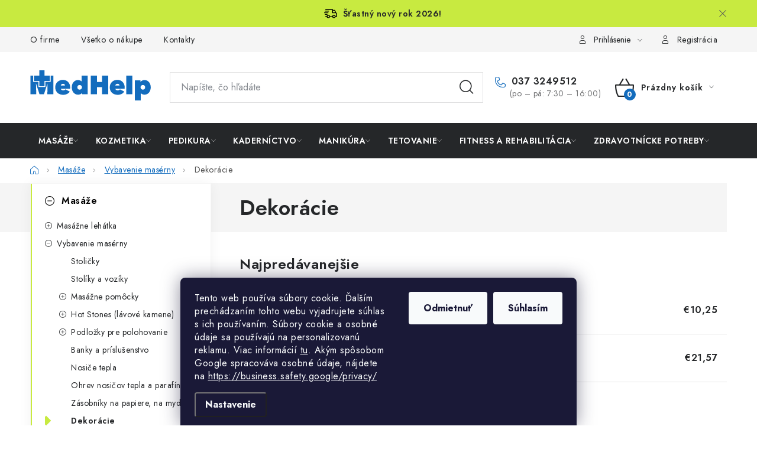

--- FILE ---
content_type: text/html; charset=utf-8
request_url: https://www.medhelp-shop.sk/dekoracie/
body_size: 28863
content:
<!doctype html><html lang="sk" dir="ltr" class="header-background-light external-fonts-loaded"><head><meta charset="utf-8" /><meta name="viewport" content="width=device-width,initial-scale=1" /><title>Dekorácie - MedHelp shop</title><link rel="preconnect" href="https://cdn.myshoptet.com" /><link rel="dns-prefetch" href="https://cdn.myshoptet.com" /><link rel="preload" href="https://cdn.myshoptet.com/prj/dist/master/cms/libs/jquery/jquery-1.11.3.min.js" as="script" /><link href="https://cdn.myshoptet.com/prj/dist/master/cms/templates/frontend_templates/shared/css/font-face/nunito.css" rel="stylesheet"><script>
dataLayer = [];
dataLayer.push({'shoptet' : {
    "pageId": 2129,
    "pageType": "category",
    "currency": "EUR",
    "currencyInfo": {
        "decimalSeparator": ",",
        "exchangeRate": 1,
        "priceDecimalPlaces": 2,
        "symbol": "\u20ac",
        "symbolLeft": 1,
        "thousandSeparator": " "
    },
    "language": "sk",
    "projectId": 709055,
    "category": {
        "guid": "03e42d90-685f-11f0-a2af-e69b36739ab6",
        "path": "Mas\u00e1\u017ee | Vybavenie mas\u00e9rny | Dekor\u00e1cie",
        "parentCategoryGuid": "c0a1fabc-685e-11f0-9677-e69b36739ab6"
    },
    "cartInfo": {
        "id": null,
        "freeShipping": false,
        "freeShippingFrom": 99,
        "leftToFreeGift": {
            "formattedPrice": "\u20ac0",
            "priceLeft": 0
        },
        "freeGift": false,
        "leftToFreeShipping": {
            "priceLeft": 99,
            "dependOnRegion": 0,
            "formattedPrice": "\u20ac99"
        },
        "discountCoupon": [],
        "getNoBillingShippingPrice": {
            "withoutVat": 0,
            "vat": 0,
            "withVat": 0
        },
        "cartItems": [],
        "taxMode": "OSS"
    },
    "cart": [],
    "customer": {
        "priceRatio": 1,
        "priceListId": 1,
        "groupId": null,
        "registered": false,
        "mainAccount": false
    }
}});
dataLayer.push({'cookie_consent' : {
    "marketing": "denied",
    "analytics": "denied"
}});
document.addEventListener('DOMContentLoaded', function() {
    shoptet.consent.onAccept(function(agreements) {
        if (agreements.length == 0) {
            return;
        }
        dataLayer.push({
            'cookie_consent' : {
                'marketing' : (agreements.includes(shoptet.config.cookiesConsentOptPersonalisation)
                    ? 'granted' : 'denied'),
                'analytics': (agreements.includes(shoptet.config.cookiesConsentOptAnalytics)
                    ? 'granted' : 'denied')
            },
            'event': 'cookie_consent'
        });
    });
});
</script>

<!-- Google Tag Manager -->
<script>(function(w,d,s,l,i){w[l]=w[l]||[];w[l].push({'gtm.start':
new Date().getTime(),event:'gtm.js'});var f=d.getElementsByTagName(s)[0],
j=d.createElement(s),dl=l!='dataLayer'?'&l='+l:'';j.async=true;j.src=
'https://www.googletagmanager.com/gtm.js?id='+i+dl;f.parentNode.insertBefore(j,f);
})(window,document,'script','dataLayer','GTM-K9253S');</script>
<!-- End Google Tag Manager -->

<meta property="og:type" content="website"><meta property="og:site_name" content="medhelp-shop.sk"><meta property="og:url" content="https://www.medhelp-shop.sk/dekoracie/"><meta property="og:title" content="Dekorácie - MedHelp shop"><meta name="author" content="MedHelp shop"><meta name="web_author" content="Shoptet.sk"><meta name="dcterms.rightsHolder" content="www.medhelp-shop.sk"><meta name="robots" content="index,follow"><meta property="og:image" content="https://www.medhelp-shop.sk/user/categories/orig/big-20365spravny-3.jpg"><meta property="og:description" content="Dekorácie, MedHelp shop"><meta name="description" content="Dekorácie, MedHelp shop"><style>:root {--color-primary: #252729;--color-primary-h: 210;--color-primary-s: 5%;--color-primary-l: 15%;--color-primary-hover: #000000;--color-primary-hover-h: 0;--color-primary-hover-s: 0%;--color-primary-hover-l: 0%;--color-secondary: #C8EA40;--color-secondary-h: 72;--color-secondary-s: 80%;--color-secondary-l: 58%;--color-secondary-hover: #A6CA16;--color-secondary-hover-h: 72;--color-secondary-hover-s: 80%;--color-secondary-hover-l: 44%;--color-tertiary: #136CBD;--color-tertiary-h: 209;--color-tertiary-s: 82%;--color-tertiary-l: 41%;--color-tertiary-hover: #008000;--color-tertiary-hover-h: 120;--color-tertiary-hover-s: 100%;--color-tertiary-hover-l: 25%;--color-header-background: #ffffff;--template-font: "Nunito";--template-headings-font: "Nunito";--header-background-url: none;--cookies-notice-background: #1A1937;--cookies-notice-color: #F8FAFB;--cookies-notice-button-hover: #f5f5f5;--cookies-notice-link-hover: #27263f;--templates-update-management-preview-mode-content: "Náhľad aktualizácií šablóny je aktívny pre váš prehliadač."}</style>
    <script>var shoptet = shoptet || {};</script>
    <script src="https://cdn.myshoptet.com/prj/dist/master/shop/dist/main-3g-header.js.05f199e7fd2450312de2.js"></script>
<!-- User include --><!-- service 1213(832) html code header -->
<link href="https://fonts.googleapis.com/css2?family=Jost:wght@400;600;700&display=swap" rel="stylesheet">
<link href="https://cdn.myshoptet.com/prj/dist/master/shop/dist/font-shoptet-13.css.3c47e30adfa2e9e2683b.css" rel="stylesheet">
<link type="text/css" href="https://cdn.myshoptet.com/usr/paxio.myshoptet.com/user/documents/Jupiter/style.css?v1618378" rel="stylesheet" media="all" />
<link type="text/css" href="https://cdn.myshoptet.com/usr/paxio.myshoptet.com/user/documents/Jupiter/preklady.css?v11" rel="stylesheet" media="all" />
<link href="https://cdn.myshoptet.com/usr/paxio.myshoptet.com/user/documents/Jupiter/ikony.css?v1" rel="stylesheet">
<!-- api 1012(643) html code header -->
<style data-purpose="gopay-hiding-apple-pay">
	[data-guid="d184f334-5b31-11f0-9749-6a98a518c6cc"] {
		display: none
	}
</style>
<!-- api 1501(1113) html code header -->
<link rel="stylesheet" href="https://cdn.myshoptet.com/usr/api2.dklab.cz/user/documents/_doplnky/filtry/709055/7/709055_7.css" type="text/css" /><style>:root { 
            --dklab-filters-active-color: #FFC500; 
            --dklab-filters-active-foreground-color: #FFFFFF; 
            --dklab-filters-slider-color: #FFC500; 
            --dklab-filters-show-filter-foreground-color: #FFFFFF; 
            --dklab-filters-show-filter-background-color: #FFC500; 
            --dklab-filters-show-filter-edges-size: 10px 25px;
            --dklab-filters-show-filter-align: center;
            --dklab-filters-show-filter-align-desktop: flex-start;
        } 
                .filter-section form.dkLab-parameter fieldset div.div--collapsable:nth-child(+n+6),
                .filter-section form.dkLab-parameter-special fieldset div.div--collapsable:nth-child(+n+5) {
                    display: none;
                } 
                .filter-section form.dkLab-parameter.dkLab-parameter--show fieldset div.div--collapsable:nth-child(+n+6),
                .filter-section form.dkLab-parameter-special.dkLab-parameter-special--show fieldset div.div--collapsable:nth-child(+n+5) {
                    display: block;
                }</style>
<!-- service 654(301) html code header -->
<!-- Prefetch Pobo Page Builder CDN  -->
<link rel="dns-prefetch" href="https://image.pobo.cz">
<link href="https://cdnjs.cloudflare.com/ajax/libs/lightgallery/2.7.2/css/lightgallery.min.css" rel="stylesheet">
<link href="https://cdnjs.cloudflare.com/ajax/libs/lightgallery/2.7.2/css/lg-thumbnail.min.css" rel="stylesheet">


<!-- © Pobo Page Builder  -->
<script>
 	  window.addEventListener("DOMContentLoaded", function () {
		  var po = document.createElement("script");
		  po.type = "text/javascript";
		  po.async = true;
		  po.dataset.url = "https://www.pobo.cz";
			po.dataset.cdn = "https://image.pobo.space";
      po.dataset.tier = "standard";
      po.fetchpriority = "high";
      po.dataset.key = btoa(window.location.host);
		  po.id = "pobo-asset-url";
      po.platform = "shoptet";
      po.synergy = false;
		  po.src = "https://image.pobo.space/assets/editor.js?v=13";

		  var s = document.getElementsByTagName("script")[0];
		  s.parentNode.insertBefore(po, s);
	  });
</script>





<!-- project html code header -->
<style>
.widget-parameter-value a[title*="Černá"]{background-color: #000000;}
.widget-parameter-value a[title*="Další barva"]{background-color: #cb0000;}
.widget-parameter-value a[title*="Další barva"]{background-color: #969696;}

/* Pro ukázku */
.sidebar-inner .banner-wrapper {
	display: none;
}
.type-detail .price-additional {
margin-bottom: 5px;
}
</style>

<!-- FV studio styles -->
<link href="https://cdn.myshoptet.com/usr/www.medhelp-shop.sk/user/documents/fvstudio/output/cssChunks/fv-studio-app-style-chunks.css?fv-proxy&v=1.33" rel="stylesheet" />
<script type='text/javascript' src='https://cdn.myshoptet.com/usr/www.medhelp-shop.sk/user/documents/fvstudio/output/i18n/fv-studio-app-i18n-sk.js?fv-proxy&v=1.33'></script>

<script>
window['fvDeliverySystemTotalWeight'] = 31.5;
window['fvDeliverySystemRules'] = {
	101: {	// Packeta na adresu
    dynamicRules: [
      {maxCartPieces: 8, maxTotalWeight: 12, maxVolume: 70000, maxDimension: 61},
      {maxCartPieces: 5, maxTotalWeight: 13, maxVolume: 80000, maxDimension: 61},
      {maxCartPieces: 3, maxTotalWeight: 14, maxVolume: 110000, maxDimension: 81},
      {maxCartPieces: 1, maxTotalWeight: 14, maxVolume: 120000, maxDimension: 110},
    ],
  },
  23: {   // GLS
    maxWeight: 31,
    maxDimension: 200,
    maxDoubleGirth: 305,
    perItem: true
  },
  104: {	// DPD
    maxWeight: 30,
    maxDimension: 170,
    maxDoubleGirth: 290,
    perItem: true
  },
  77: {   // Packeta výdejné miesta
    dynamicRules: [
      {maxCartPieces: 8, maxTotalWeight: 12, maxVolume: 70000, maxDimension: 61},
      {maxCartPieces: 5, maxTotalWeight: 13, maxVolume: 80000, maxDimension: 61},
      {maxCartPieces: 3, maxTotalWeight: 14, maxVolume: 110000, maxDimension: 81},
      {maxCartPieces: 1, maxTotalWeight: 14, maxVolume: 120000, maxDimension: 110},
    ],
  },
  80: {   // Packeta Z-box
    dynamicRules: [
      {maxCartPieces: 8, maxTotalWeight: 13, maxVolume: 40000, maxDimension: 57},
      {maxCartPieces: 5, maxTotalWeight: 13, maxVolume: 50000, maxDimension: 57},
      {maxCartPieces: 3, maxTotalWeight: 13, maxVolume: 80000, maxDimension: 57},
    ]
  },
  83: {   // GLS parcel
    maxDimension: 50,
    maxWeight: 10,
    maxVolume: 80000
  },
  98: {   // TopTrans
    onlyIfAllInvalid: true
  }
};

window['fvDeliveryNameIdMap'] = {
    'Packeta na adresu': 101,
    'GLS': 23,
    'DPD': 104,
    'Packeta výdajné miesta': 77,
    'Packeta Z-box': 80,
    'GLS parcel': 83,
    'Toptrans': 98
};
</script>
<style>
.shipping-options-popup .extra.delivery {
display: none;
}
</style>

<script src="https://eu1-config.doofinder.com/2.x/7dbb0035-b8d4-4fd2-90d8-79210315e030.js" async></script>

<script>
window.addEventListener('DOMContentLoaded', function() {
document.addEventListener('doofinder.cart.add', function(event) {
const { item_id: product_code, amount } = event.detail;
let response = shoptet.cartShared.addToCart({ productCode: product_code, amount: amount });
});
});</script>

<!-- /User include --><link rel="shortcut icon" href="/favicon.ico" type="image/x-icon" /><link rel="canonical" href="https://www.medhelp-shop.sk/dekoracie/" /><script>!function(){var t={9196:function(){!function(){var t=/\[object (Boolean|Number|String|Function|Array|Date|RegExp)\]/;function r(r){return null==r?String(r):(r=t.exec(Object.prototype.toString.call(Object(r))))?r[1].toLowerCase():"object"}function n(t,r){return Object.prototype.hasOwnProperty.call(Object(t),r)}function e(t){if(!t||"object"!=r(t)||t.nodeType||t==t.window)return!1;try{if(t.constructor&&!n(t,"constructor")&&!n(t.constructor.prototype,"isPrototypeOf"))return!1}catch(t){return!1}for(var e in t);return void 0===e||n(t,e)}function o(t,r,n){this.b=t,this.f=r||function(){},this.d=!1,this.a={},this.c=[],this.e=function(t){return{set:function(r,n){u(c(r,n),t.a)},get:function(r){return t.get(r)}}}(this),i(this,t,!n);var e=t.push,o=this;t.push=function(){var r=[].slice.call(arguments,0),n=e.apply(t,r);return i(o,r),n}}function i(t,n,o){for(t.c.push.apply(t.c,n);!1===t.d&&0<t.c.length;){if("array"==r(n=t.c.shift()))t:{var i=n,a=t.a;if("string"==r(i[0])){for(var f=i[0].split("."),s=f.pop(),p=(i=i.slice(1),0);p<f.length;p++){if(void 0===a[f[p]])break t;a=a[f[p]]}try{a[s].apply(a,i)}catch(t){}}}else if("function"==typeof n)try{n.call(t.e)}catch(t){}else{if(!e(n))continue;for(var l in n)u(c(l,n[l]),t.a)}o||(t.d=!0,t.f(t.a,n),t.d=!1)}}function c(t,r){for(var n={},e=n,o=t.split("."),i=0;i<o.length-1;i++)e=e[o[i]]={};return e[o[o.length-1]]=r,n}function u(t,o){for(var i in t)if(n(t,i)){var c=t[i];"array"==r(c)?("array"==r(o[i])||(o[i]=[]),u(c,o[i])):e(c)?(e(o[i])||(o[i]={}),u(c,o[i])):o[i]=c}}window.DataLayerHelper=o,o.prototype.get=function(t){var r=this.a;t=t.split(".");for(var n=0;n<t.length;n++){if(void 0===r[t[n]])return;r=r[t[n]]}return r},o.prototype.flatten=function(){this.b.splice(0,this.b.length),this.b[0]={},u(this.a,this.b[0])}}()}},r={};function n(e){var o=r[e];if(void 0!==o)return o.exports;var i=r[e]={exports:{}};return t[e](i,i.exports,n),i.exports}n.n=function(t){var r=t&&t.__esModule?function(){return t.default}:function(){return t};return n.d(r,{a:r}),r},n.d=function(t,r){for(var e in r)n.o(r,e)&&!n.o(t,e)&&Object.defineProperty(t,e,{enumerable:!0,get:r[e]})},n.o=function(t,r){return Object.prototype.hasOwnProperty.call(t,r)},function(){"use strict";n(9196)}()}();</script>    <!-- Global site tag (gtag.js) - Google Analytics -->
    <script async src="https://www.googletagmanager.com/gtag/js?id=G-W486PEHX72"></script>
    <script>
        
        window.dataLayer = window.dataLayer || [];
        function gtag(){dataLayer.push(arguments);}
        

                    console.debug('default consent data');

            gtag('consent', 'default', {"ad_storage":"denied","analytics_storage":"denied","ad_user_data":"denied","ad_personalization":"denied","wait_for_update":500});
            dataLayer.push({
                'event': 'default_consent'
            });
        
        gtag('js', new Date());

        
                gtag('config', 'G-W486PEHX72', {"groups":"GA4","send_page_view":false,"content_group":"category","currency":"EUR","page_language":"sk"});
        
                gtag('config', 'AW-1049720400', {"allow_enhanced_conversions":true});
        
        
        
        
        
                    gtag('event', 'page_view', {"send_to":"GA4","page_language":"sk","content_group":"category","currency":"EUR"});
        
        
        
        
        
        
        
        
        
        
        
        
        
        document.addEventListener('DOMContentLoaded', function() {
            if (typeof shoptet.tracking !== 'undefined') {
                for (var id in shoptet.tracking.bannersList) {
                    gtag('event', 'view_promotion', {
                        "send_to": "UA",
                        "promotions": [
                            {
                                "id": shoptet.tracking.bannersList[id].id,
                                "name": shoptet.tracking.bannersList[id].name,
                                "position": shoptet.tracking.bannersList[id].position
                            }
                        ]
                    });
                }
            }

            shoptet.consent.onAccept(function(agreements) {
                if (agreements.length !== 0) {
                    console.debug('gtag consent accept');
                    var gtagConsentPayload =  {
                        'ad_storage': agreements.includes(shoptet.config.cookiesConsentOptPersonalisation)
                            ? 'granted' : 'denied',
                        'analytics_storage': agreements.includes(shoptet.config.cookiesConsentOptAnalytics)
                            ? 'granted' : 'denied',
                                                                                                'ad_user_data': agreements.includes(shoptet.config.cookiesConsentOptPersonalisation)
                            ? 'granted' : 'denied',
                        'ad_personalization': agreements.includes(shoptet.config.cookiesConsentOptPersonalisation)
                            ? 'granted' : 'denied',
                        };
                    console.debug('update consent data', gtagConsentPayload);
                    gtag('consent', 'update', gtagConsentPayload);
                    dataLayer.push(
                        { 'event': 'update_consent' }
                    );
                }
            });
        });
    </script>
</head><body class="desktop id-2129 in-dekoracie template-13 type-category multiple-columns-body columns-mobile-2 columns-3 blank-mode blank-mode-css smart-labels-active ums_forms_redesign--off ums_a11y_category_page--on ums_discussion_rating_forms--off ums_flags_display_unification--on ums_a11y_login--on mobile-header-version-1">
        <div id="fb-root"></div>
        <script>
            window.fbAsyncInit = function() {
                FB.init({
//                    appId            : 'your-app-id',
                    autoLogAppEvents : true,
                    xfbml            : true,
                    version          : 'v19.0'
                });
            };
        </script>
        <script async defer crossorigin="anonymous" src="https://connect.facebook.net/sk_SK/sdk.js"></script>
<!-- Google Tag Manager (noscript) -->
<noscript><iframe src="https://www.googletagmanager.com/ns.html?id=GTM-K9253S"
height="0" width="0" style="display:none;visibility:hidden"></iframe></noscript>
<!-- End Google Tag Manager (noscript) -->

    <div class="siteCookies siteCookies--bottom siteCookies--dark js-siteCookies" role="dialog" data-testid="cookiesPopup" data-nosnippet>
        <div class="siteCookies__form">
            <div class="siteCookies__content">
                <div class="siteCookies__text">
                    Tento web používa súbory cookie. Ďalším prechádzaním tohto webu vyjadrujete súhlas s ich používaním. Súbory cookie a osobné údaje sa používajú na personalizovanú reklamu. Viac informácií <a href="/cookies/" target="\&quot;_blank\&quot;" rel="\&quot;" noreferrer="">tu</a>. A<span>kým spôsobom Google spracováva osobné údaje, nájdete na </span><a href="https://business.safety.google/privacy/">https://business.safety.google/privacy/</a>
                </div>
                <p class="siteCookies__links">
                    <button class="siteCookies__link js-cookies-settings" aria-label="Nastavenia cookies" data-testid="cookiesSettings">Nastavenie</button>
                </p>
            </div>
            <div class="siteCookies__buttonWrap">
                                    <button class="siteCookies__button js-cookiesConsentSubmit" value="reject" aria-label="Odmietnuť cookies" data-testid="buttonCookiesReject">Odmietnuť</button>
                                <button class="siteCookies__button js-cookiesConsentSubmit" value="all" aria-label="Prijať cookies" data-testid="buttonCookiesAccept">Súhlasím</button>
            </div>
        </div>
        <script>
            document.addEventListener("DOMContentLoaded", () => {
                const siteCookies = document.querySelector('.js-siteCookies');
                document.addEventListener("scroll", shoptet.common.throttle(() => {
                    const st = document.documentElement.scrollTop;
                    if (st > 1) {
                        siteCookies.classList.add('siteCookies--scrolled');
                    } else {
                        siteCookies.classList.remove('siteCookies--scrolled');
                    }
                }, 100));
            });
        </script>
    </div>
<a href="#content" class="skip-link sr-only">Prejsť na obsah</a><div class="overall-wrapper"><div class="site-msg information"><div class="container"><div class="text"><img src="https://cdn.myshoptet.com/usr/709055.myshoptet.com/user/documents/fvstudio/output/assets/icons/delivery.svg">Šťastný nový rok 2026!</a></div><div class="close js-close-information-msg"></div></div></div><div class="user-action"><div class="container">
    <div class="user-action-in">
                    <div id="login" class="user-action-login popup-widget login-widget" role="dialog" aria-labelledby="loginHeading">
        <div class="popup-widget-inner">
                            <h2 id="loginHeading">Prihlásenie k vášmu účtu</h2><div id="customerLogin"><form action="/action/Customer/Login/" method="post" id="formLoginIncluded" class="csrf-enabled formLogin" data-testid="formLogin"><input type="hidden" name="referer" value="" /><div class="form-group"><div class="input-wrapper email js-validated-element-wrapper no-label"><input type="email" name="email" class="form-control" autofocus placeholder="E-mailová adresa (napr. jan@novak.sk)" data-testid="inputEmail" autocomplete="email" required /></div></div><div class="form-group"><div class="input-wrapper password js-validated-element-wrapper no-label"><input type="password" name="password" class="form-control" placeholder="Heslo" data-testid="inputPassword" autocomplete="current-password" required /><span class="no-display">Nemôžete vyplniť toto pole</span><input type="text" name="surname" value="" class="no-display" /></div></div><div class="form-group"><div class="login-wrapper"><button type="submit" class="btn btn-secondary btn-text btn-login" data-testid="buttonSubmit">Prihlásiť sa</button><div class="password-helper"><a href="/registracia/" data-testid="signup" rel="nofollow">Nová registrácia</a><a href="/klient/zabudnute-heslo/" rel="nofollow">Zabudnuté heslo</a></div></div></div><div class="social-login-buttons"><div class="social-login-buttons-divider"><span>alebo</span></div><div class="form-group"><a href="/action/Social/login/?provider=Google" class="login-btn google" rel="nofollow"><span class="login-google-icon"></span><strong>Prihlásiť sa cez Google</strong></a></div></div></form>
</div>                    </div>
    </div>

                <div id="cart-widget" class="user-action-cart popup-widget cart-widget loader-wrapper" data-testid="popupCartWidget" role="dialog" aria-hidden="true">
            <div class="popup-widget-inner cart-widget-inner place-cart-here">
                <div class="loader-overlay">
                    <div class="loader"></div>
                </div>
            </div>
        </div>
    </div>
</div>
</div><div class="top-navigation-bar" data-testid="topNavigationBar">

    <div class="container">

                            <div class="top-navigation-menu">
                <ul class="top-navigation-bar-menu">
                                            <li class="top-navigation-menu-item-2441">
                            <a href="/o-firme/" title="O firme">O firme</a>
                        </li>
                                            <li class="top-navigation-menu-item-2432">
                            <a href="/vsetko-o-nakupe/" title="Všetko o nákupe">Všetko o nákupe</a>
                        </li>
                                            <li class="top-navigation-menu-item-29">
                            <a href="/kontakty/" title="Kontakty">Kontakty</a>
                        </li>
                                    </ul>
                <div class="top-navigation-menu-trigger">Viac</div>
                <ul class="top-navigation-bar-menu-helper"></ul>
            </div>
        
        <div class="top-navigation-tools">
                        <button class="top-nav-button top-nav-button-login toggle-window" type="button" data-target="login" aria-haspopup="dialog" aria-controls="login" aria-expanded="false" data-testid="signin"><span>Prihlásenie</span></button>
    <a href="/registracia/" class="top-nav-button top-nav-button-register" data-testid="headerSignup">Registrácia</a>
        </div>

    </div>

</div>
<header id="header">
        <div class="header-top">
            <div class="container navigation-wrapper header-top-wrapper">
                <div class="site-name"><a href="/" data-testid="linkWebsiteLogo"><img src="https://cdn.myshoptet.com/usr/www.medhelp-shop.sk/user/logos/path3892.svg" alt="MedHelp shop" fetchpriority="low" /></a></div>                <div class="search" itemscope itemtype="https://schema.org/WebSite">
                    <meta itemprop="headline" content="Dekorácie"/><meta itemprop="url" content="https://www.medhelp-shop.sk"/><meta itemprop="text" content="Dekorácie, MedHelp shop"/>                    <form action="/action/ProductSearch/prepareString/" method="post"
    id="formSearchForm" class="search-form compact-form js-search-main"
    itemprop="potentialAction" itemscope itemtype="https://schema.org/SearchAction" data-testid="searchForm">
    <fieldset>
        <meta itemprop="target"
            content="https://www.medhelp-shop.sk/vyhladavanie/?string={string}"/>
        <input type="hidden" name="language" value="sk"/>
        
            
    <span class="search-input-icon" aria-hidden="true"></span>

<input
    type="search"
    name="string"
        class="query-input form-control search-input js-search-input"
    placeholder="Napíšte, čo hľadáte"
    autocomplete="off"
    required
    itemprop="query-input"
    aria-label="Vyhľadávanie"
    data-testid="searchInput"
>
            <button type="submit" class="btn btn-default search-button" data-testid="searchBtn">Hľadať</button>
        
    </fieldset>
</form>
                </div>
                <div class="navigation-buttons">
                    <a href="#" class="toggle-window" data-target="search" data-testid="linkSearchIcon"><span class="sr-only">Hľadať</span></a>
                        
    <a href="/kosik/" class="btn btn-icon toggle-window cart-count" data-target="cart" data-hover="true" data-redirect="true" data-testid="headerCart" rel="nofollow" aria-haspopup="dialog" aria-expanded="false" aria-controls="cart-widget">
        
                <span class="sr-only">Nákupný košík</span>
        
            <span class="cart-price visible-lg-inline-block" data-testid="headerCartPrice">
                                    Prázdny košík                            </span>
        
    
            </a>
                    <a href="#" class="toggle-window" data-target="navigation" data-testid="hamburgerMenu"></a>
                </div>
            </div>
        </div>
        <div class="header-bottom">
            <div class="container navigation-wrapper header-bottom-wrapper js-navigation-container">
                <nav id="navigation" aria-label="Hlavné menu" data-collapsible="true"><div class="navigation-in menu"><ul class="menu-level-1" role="menubar" data-testid="headerMenuItems"><li class="menu-item-1421 ext" role="none"><a href="/masaze/" data-testid="headerMenuItem" role="menuitem" aria-haspopup="true" aria-expanded="false"><b>Masáže</b><span class="submenu-arrow"></span></a><ul class="menu-level-2" aria-label="Masáže" tabindex="-1" role="menu"><li class="menu-item-1430 has-third-level" role="none"><a href="/masazne-lehatka/" class="menu-image" data-testid="headerMenuItem" tabindex="-1" aria-hidden="true"><img src="data:image/svg+xml,%3Csvg%20width%3D%22140%22%20height%3D%22100%22%20xmlns%3D%22http%3A%2F%2Fwww.w3.org%2F2000%2Fsvg%22%3E%3C%2Fsvg%3E" alt="" aria-hidden="true" width="140" height="100"  data-src="https://cdn.myshoptet.com/usr/www.medhelp-shop.sk/user/categories/thumb/big-224152.jpg" fetchpriority="low" /></a><div><a href="/masazne-lehatka/" data-testid="headerMenuItem" role="menuitem"><span>Masážne lehátka</span></a>
                                                    <ul class="menu-level-3" role="menu">
                                                                    <li class="menu-item-1604" role="none">
                                        <a href="/skladacie-masazne-lehatka/" data-testid="headerMenuItem" role="menuitem">
                                            Skladacie</a>,                                    </li>
                                                                    <li class="menu-item-1556" role="none">
                                        <a href="/lehatka-s-pevnou-vyskou/" data-testid="headerMenuItem" role="menuitem">
                                            S pevnou výškou</a>,                                    </li>
                                                                    <li class="menu-item-1583" role="none">
                                        <a href="/lehatka-s-nastavitelnou-vyskou/" data-testid="headerMenuItem" role="menuitem">
                                            S nastaviteľnou výškou</a>,                                    </li>
                                                                    <li class="menu-item-1613" role="none">
                                        <a href="/masazne-stolicky/" data-testid="headerMenuItem" role="menuitem">
                                            Masážne stoličky</a>,                                    </li>
                                                                    <li class="menu-item-1433" role="none">
                                        <a href="/prislusenstvo-k-lehatkum/" data-testid="headerMenuItem" role="menuitem">
                                            Príslušenstvo k lehátkům</a>                                    </li>
                                                            </ul>
                        </div></li><li class="menu-item-1490 has-third-level" role="none"><a href="/vybavenie-maserny/" class="menu-image" data-testid="headerMenuItem" tabindex="-1" aria-hidden="true"><img src="data:image/svg+xml,%3Csvg%20width%3D%22140%22%20height%3D%22100%22%20xmlns%3D%22http%3A%2F%2Fwww.w3.org%2F2000%2Fsvg%22%3E%3C%2Fsvg%3E" alt="" aria-hidden="true" width="140" height="100"  data-src="https://cdn.myshoptet.com/usr/www.medhelp-shop.sk/user/categories/thumb/1025a.jpg" fetchpriority="low" /></a><div><a href="/vybavenie-maserny/" data-testid="headerMenuItem" role="menuitem"><span>Vybavenie masérny</span></a>
                                                    <ul class="menu-level-3" role="menu">
                                                                    <li class="menu-item-1514" role="none">
                                        <a href="/stolicky/" data-testid="headerMenuItem" role="menuitem">
                                            Stoličky</a>,                                    </li>
                                                                    <li class="menu-item-1643" role="none">
                                        <a href="/stoliky-a-voziky/" data-testid="headerMenuItem" role="menuitem">
                                            Stolíky a vozíky</a>,                                    </li>
                                                                    <li class="menu-item-1622" role="none">
                                        <a href="/masazne-pomocky/" data-testid="headerMenuItem" role="menuitem">
                                            Masážne pomôcky</a>,                                    </li>
                                                                    <li class="menu-item-1565" role="none">
                                        <a href="/hot-stones-lavove-kamene/" data-testid="headerMenuItem" role="menuitem">
                                            Hot Stones (lávové kamene)</a>,                                    </li>
                                                                    <li class="menu-item-1592" role="none">
                                        <a href="/podlozky-pre-polohovanie/" data-testid="headerMenuItem" role="menuitem">
                                            Podložky pre polohovanie</a>,                                    </li>
                                                                    <li class="menu-item-1505" role="none">
                                        <a href="/banky-a-prislusenstvo/" data-testid="headerMenuItem" role="menuitem">
                                            Banky a príslušenstvo</a>,                                    </li>
                                                                    <li class="menu-item-1493" role="none">
                                        <a href="/nosice-tepla/" data-testid="headerMenuItem" role="menuitem">
                                            Nosiče tepla</a>,                                    </li>
                                                                    <li class="menu-item-1577" role="none">
                                        <a href="/ohrev-nosicov-tepla-a-parafinu/" data-testid="headerMenuItem" role="menuitem">
                                            Ohrev nosičov tepla a parafínu</a>,                                    </li>
                                                                    <li class="menu-item-1745" role="none">
                                        <a href="/zasobniky-na-papiere-na-mydlo/" data-testid="headerMenuItem" role="menuitem">
                                            Zásobníky na papiere, na mydlo</a>,                                    </li>
                                                                    <li class="menu-item-2129" role="none">
                                        <a href="/dekoracie/" class="active" data-testid="headerMenuItem" role="menuitem">
                                            Dekorácie</a>,                                    </li>
                                                                    <li class="menu-item-2021" role="none">
                                        <a href="/ostatne/" data-testid="headerMenuItem" role="menuitem">
                                            Ostatné</a>                                    </li>
                                                            </ul>
                        </div></li><li class="menu-item-1445 has-third-level" role="none"><a href="/pripravky-a-oleje/" class="menu-image" data-testid="headerMenuItem" tabindex="-1" aria-hidden="true"><img src="data:image/svg+xml,%3Csvg%20width%3D%22140%22%20height%3D%22100%22%20xmlns%3D%22http%3A%2F%2Fwww.w3.org%2F2000%2Fsvg%22%3E%3C%2Fsvg%3E" alt="" aria-hidden="true" width="140" height="100"  data-src="https://cdn.myshoptet.com/usr/www.medhelp-shop.sk/user/categories/thumb/smtyw-cg.jpg" fetchpriority="low" /></a><div><a href="/pripravky-a-oleje/" data-testid="headerMenuItem" role="menuitem"><span>Prípravky a oleje</span></a>
                                                    <ul class="menu-level-3" role="menu">
                                                                    <li class="menu-item-1448" role="none">
                                        <a href="/masazne-oleje/" data-testid="headerMenuItem" role="menuitem">
                                            Masážne oleje</a>,                                    </li>
                                                                    <li class="menu-item-1472" role="none">
                                        <a href="/masazne-emulzie/" data-testid="headerMenuItem" role="menuitem">
                                            Masážne emulzie</a>,                                    </li>
                                                                    <li class="menu-item-2153" role="none">
                                        <a href="/masazne-vosky/" data-testid="headerMenuItem" role="menuitem">
                                            Masážne vosky</a>,                                    </li>
                                                                    <li class="menu-item-1574" role="none">
                                        <a href="/masazne-kremy-gely-a-ostatne/" data-testid="headerMenuItem" role="menuitem">
                                            Masážne krémy, gély a ostatné</a>,                                    </li>
                                                                    <li class="menu-item-1601" role="none">
                                        <a href="/sprchove-oleje/" data-testid="headerMenuItem" role="menuitem">
                                            Sprchové oleje</a>,                                    </li>
                                                                    <li class="menu-item-1628" role="none">
                                        <a href="/masazne-sviece/" data-testid="headerMenuItem" role="menuitem">
                                            Masážne sviece</a>,                                    </li>
                                                                    <li class="menu-item-1625" role="none">
                                        <a href="/peeling/" data-testid="headerMenuItem" role="menuitem">
                                            Peeling</a>,                                    </li>
                                                                    <li class="menu-item-1637" role="none">
                                        <a href="/sul-do-koupele/" data-testid="headerMenuItem" role="menuitem">
                                            Soľ do kúpeľa</a>,                                    </li>
                                                                    <li class="menu-item-1496" role="none">
                                        <a href="/koupelove-oleje/" data-testid="headerMenuItem" role="menuitem">
                                            Kúpeľové oleje</a>,                                    </li>
                                                                    <li class="menu-item-1607" role="none">
                                        <a href="/regeneracni-oblicejove-oleje/" data-testid="headerMenuItem" role="menuitem">
                                            Tvárové oleje</a>,                                    </li>
                                                                    <li class="menu-item-1475" role="none">
                                        <a href="/aromaterapia/" data-testid="headerMenuItem" role="menuitem">
                                            Aromaterapia</a>                                    </li>
                                                            </ul>
                        </div></li><li class="menu-item-1424 has-third-level" role="none"><a href="/spotrebny-material/" class="menu-image" data-testid="headerMenuItem" tabindex="-1" aria-hidden="true"><img src="data:image/svg+xml,%3Csvg%20width%3D%22140%22%20height%3D%22100%22%20xmlns%3D%22http%3A%2F%2Fwww.w3.org%2F2000%2Fsvg%22%3E%3C%2Fsvg%3E" alt="" aria-hidden="true" width="140" height="100"  data-src="https://cdn.myshoptet.com/usr/www.medhelp-shop.sk/user/categories/thumb/spotmat.jpg" fetchpriority="low" /></a><div><a href="/spotrebny-material/" data-testid="headerMenuItem" role="menuitem"><span>Spotrebný materiál</span></a>
                                                    <ul class="menu-level-3" role="menu">
                                                                    <li class="menu-item-1427" role="none">
                                        <a href="/jednorazove-produkty/" data-testid="headerMenuItem" role="menuitem">
                                            Jednorazové produkty</a>,                                    </li>
                                                                    <li class="menu-item-1616" role="none">
                                        <a href="/kinezio-tejp/" data-testid="headerMenuItem" role="menuitem">
                                            Kinezio tejp</a>,                                    </li>
                                                                    <li class="menu-item-1487" role="none">
                                        <a href="/zabaly/" data-testid="headerMenuItem" role="menuitem">
                                            Zábaly</a>,                                    </li>
                                                                    <li class="menu-item-1595" role="none">
                                        <a href="/bylinne-pecete/" data-testid="headerMenuItem" role="menuitem">
                                            Bylinné pečate</a>,                                    </li>
                                                                    <li class="menu-item-1742" role="none">
                                        <a href="/usne-a-telove-sviecky/" data-testid="headerMenuItem" role="menuitem">
                                            Ušné a telové sviečky</a>,                                    </li>
                                                                    <li class="menu-item-1895" role="none">
                                        <a href="/dezinfekcne-prostriedky/" data-testid="headerMenuItem" role="menuitem">
                                            Dezinfekčné prostriedky</a>,                                    </li>
                                                                    <li class="menu-item-1652" role="none">
                                        <a href="/aroma-airspray/" data-testid="headerMenuItem" role="menuitem">
                                            Aróma airspray</a>,                                    </li>
                                                                    <li class="menu-item-2150" role="none">
                                        <a href="/vonne-esencie-do-sauny/" data-testid="headerMenuItem" role="menuitem">
                                            Vonné esencie do sauny</a>,                                    </li>
                                                                    <li class="menu-item-2156" role="none">
                                        <a href="/vonne-tycinky/" data-testid="headerMenuItem" role="menuitem">
                                            Vonné tyčinky</a>                                    </li>
                                                            </ul>
                        </div></li><li class="menu-item-1547 has-third-level" role="none"><a href="/knihy-a-plagaty/" class="menu-image" data-testid="headerMenuItem" tabindex="-1" aria-hidden="true"><img src="data:image/svg+xml,%3Csvg%20width%3D%22140%22%20height%3D%22100%22%20xmlns%3D%22http%3A%2F%2Fwww.w3.org%2F2000%2Fsvg%22%3E%3C%2Fsvg%3E" alt="" aria-hidden="true" width="140" height="100"  data-src="https://cdn.myshoptet.com/usr/www.medhelp-shop.sk/user/categories/thumb/big-9326-1.jpg" fetchpriority="low" /></a><div><a href="/knihy-a-plagaty/" data-testid="headerMenuItem" role="menuitem"><span>Knihy a plagáty</span></a>
                                                    <ul class="menu-level-3" role="menu">
                                                                    <li class="menu-item-1553" role="none">
                                        <a href="/knihy/" data-testid="headerMenuItem" role="menuitem">
                                            Knihy</a>,                                    </li>
                                                                    <li class="menu-item-1550" role="none">
                                        <a href="/plagaty/" data-testid="headerMenuItem" role="menuitem">
                                            Plagáty</a>                                    </li>
                                                            </ul>
                        </div></li><li class="menu-item-2114" role="none"><a href="/masazne-kresla/" class="menu-image" data-testid="headerMenuItem" tabindex="-1" aria-hidden="true"><img src="data:image/svg+xml,%3Csvg%20width%3D%22140%22%20height%3D%22100%22%20xmlns%3D%22http%3A%2F%2Fwww.w3.org%2F2000%2Fsvg%22%3E%3C%2Fsvg%3E" alt="" aria-hidden="true" width="140" height="100"  data-src="https://cdn.myshoptet.com/prj/dist/master/cms/templates/frontend_templates/00/img/folder.svg" fetchpriority="low" /></a><div><a href="/masazne-kresla/" data-testid="headerMenuItem" role="menuitem"><span>Masážne kreslá</span></a>
                        </div></li></ul></li>
<li class="menu-item-1478 ext" role="none"><a href="/kozmetika/" data-testid="headerMenuItem" role="menuitem" aria-haspopup="true" aria-expanded="false"><b>Kozmetika</b><span class="submenu-arrow"></span></a><ul class="menu-level-2" aria-label="Kozmetika" tabindex="-1" role="menu"><li class="menu-item-1559 has-third-level" role="none"><a href="/kozmeticka-kresla-a-lehatka/" class="menu-image" data-testid="headerMenuItem" tabindex="-1" aria-hidden="true"><img src="data:image/svg+xml,%3Csvg%20width%3D%22140%22%20height%3D%22100%22%20xmlns%3D%22http%3A%2F%2Fwww.w3.org%2F2000%2Fsvg%22%3E%3C%2Fsvg%3E" alt="" aria-hidden="true" width="140" height="100"  data-src="https://cdn.myshoptet.com/usr/www.medhelp-shop.sk/user/categories/thumb/kosmetick-k-eslo-spravny-nejlep-i.jpg" fetchpriority="low" /></a><div><a href="/kozmeticka-kresla-a-lehatka/" data-testid="headerMenuItem" role="menuitem"><span>Kreslá a lehátka</span></a>
                                                    <ul class="menu-level-3" role="menu">
                                                                    <li class="menu-item-1562" role="none">
                                        <a href="/kresla-a-lehatka-s-pevnou-vyskou/" data-testid="headerMenuItem" role="menuitem">
                                            S pevnou výškou</a>,                                    </li>
                                                                    <li class="menu-item-1619" role="none">
                                        <a href="/kresla-a-lehatka-s-nastavitelnou-vyskou/" data-testid="headerMenuItem" role="menuitem">
                                            S nastaviteľnou výškou</a>,                                    </li>
                                                                    <li class="menu-item-1685" role="none">
                                        <a href="/prislusenstvo-ku-kozmetickym-kreslam/" data-testid="headerMenuItem" role="menuitem">
                                            Príslušenstvo ku kozmetickým kreslám</a>                                    </li>
                                                            </ul>
                        </div></li><li class="menu-item-1517 has-third-level" role="none"><a href="/vybavenie-kozmetickeho-salonu/" class="menu-image" data-testid="headerMenuItem" tabindex="-1" aria-hidden="true"><img src="data:image/svg+xml,%3Csvg%20width%3D%22140%22%20height%3D%22100%22%20xmlns%3D%22http%3A%2F%2Fwww.w3.org%2F2000%2Fsvg%22%3E%3C%2Fsvg%3E" alt="" aria-hidden="true" width="140" height="100"  data-src="https://cdn.myshoptet.com/usr/www.medhelp-shop.sk/user/categories/thumb/vybaven-salonu-spravne.jpg" fetchpriority="low" /></a><div><a href="/vybavenie-kozmetickeho-salonu/" data-testid="headerMenuItem" role="menuitem"><span>Vybavenie kozmetického salónu</span></a>
                                                    <ul class="menu-level-3" role="menu">
                                                                    <li class="menu-item-1694" role="none">
                                        <a href="/kozmeticke-lupy/" data-testid="headerMenuItem" role="menuitem">
                                            Kozmetické lupy</a>,                                    </li>
                                                                    <li class="menu-item-1808" role="none">
                                        <a href="/naparovacky/" data-testid="headerMenuItem" role="menuitem">
                                            Naparovačky</a>,                                    </li>
                                                                    <li class="menu-item-1586" role="none">
                                        <a href="/kozmeticke-pristroje/" data-testid="headerMenuItem" role="menuitem">
                                            Kozmetické prístroje</a>,                                    </li>
                                                                    <li class="menu-item-1520" role="none">
                                        <a href="/stolicky-pre-kozmetiku/" data-testid="headerMenuItem" role="menuitem">
                                            Stoličky pre kozmetiku</a>,                                    </li>
                                                                    <li class="menu-item-1646" role="none">
                                        <a href="/stoliky-a-voziky-pre-kozmetiku/" data-testid="headerMenuItem" role="menuitem">
                                            Stolíky a vozíky pre kozmetiku</a>,                                    </li>
                                                                    <li class="menu-item-1781" role="none">
                                        <a href="/nastroje-pro-kosmetiku/" data-testid="headerMenuItem" role="menuitem">
                                            Nástroje</a>,                                    </li>
                                                                    <li class="menu-item-2039" role="none">
                                        <a href="/kosmeticke-kufriky/" data-testid="headerMenuItem" role="menuitem">
                                            Kosmetické kufríky</a>,                                    </li>
                                                                    <li class="menu-item-2030" role="none">
                                        <a href="/kozmeticke-stetcee/" data-testid="headerMenuItem" role="menuitem">
                                            Kozmetické štetcee</a>,                                    </li>
                                                                    <li class="menu-item-1982" role="none">
                                        <a href="/pracovne-oblecenie-obuv/" data-testid="headerMenuItem" role="menuitem">
                                            Pracovné oblečenie, obuv</a>,                                    </li>
                                                                    <li class="menu-item-2132" role="none">
                                        <a href="/dekoracie-salonu/" data-testid="headerMenuItem" role="menuitem">
                                            Dekorácie salónu</a>,                                    </li>
                                                                    <li class="menu-item-1673" role="none">
                                        <a href="/sterilizatory/" data-testid="headerMenuItem" role="menuitem">
                                            Sterilizátory</a>                                    </li>
                                                            </ul>
                        </div></li><li class="menu-item-1640 has-third-level" role="none"><a href="/depilacny-program/" class="menu-image" data-testid="headerMenuItem" tabindex="-1" aria-hidden="true"><img src="data:image/svg+xml,%3Csvg%20width%3D%22140%22%20height%3D%22100%22%20xmlns%3D%22http%3A%2F%2Fwww.w3.org%2F2000%2Fsvg%22%3E%3C%2Fsvg%3E" alt="" aria-hidden="true" width="140" height="100"  data-src="https://cdn.myshoptet.com/usr/www.medhelp-shop.sk/user/categories/thumb/depilace-spravny.jpg" fetchpriority="low" /></a><div><a href="/depilacny-program/" data-testid="headerMenuItem" role="menuitem"><span>Depilačný program</span></a>
                                                    <ul class="menu-level-3" role="menu">
                                                                    <li class="menu-item-2252" role="none">
                                        <a href="/depilacne-ohrievace/" data-testid="headerMenuItem" role="menuitem">
                                            Depilačné ohrievače</a>,                                    </li>
                                                                    <li class="menu-item-2249" role="none">
                                        <a href="/depilacne-ohrievace-na-roll-on-vosky/" data-testid="headerMenuItem" role="menuitem">
                                            Ohrievače na roll-on vosky</a>,                                    </li>
                                                                    <li class="menu-item-2264" role="none">
                                        <a href="/depilacne-cukrove-pasty/" data-testid="headerMenuItem" role="menuitem">
                                            Cukrové pasty</a>,                                    </li>
                                                                    <li class="menu-item-2246" role="none">
                                        <a href="/depilacne-papiere--pasky/" data-testid="headerMenuItem" role="menuitem">
                                            Depilačné papiere</a>,                                    </li>
                                                                    <li class="menu-item-2267" role="none">
                                        <a href="/pripravky-na-depilaciu/" data-testid="headerMenuItem" role="menuitem">
                                            Depilačné prípravky</a>,                                    </li>
                                                                    <li class="menu-item-2243" role="none">
                                        <a href="/depilacne-vosky-v-plechovkach/" data-testid="headerMenuItem" role="menuitem">
                                            Vosky v plechovkách</a>,                                    </li>
                                                                    <li class="menu-item-2240" role="none">
                                        <a href="/depilacne-vosky-roll-on/" data-testid="headerMenuItem" role="menuitem">
                                            Vosky roll-on</a>,                                    </li>
                                                                    <li class="menu-item-2231" role="none">
                                        <a href="/vosky-v-granuliach/" data-testid="headerMenuItem" role="menuitem">
                                            Vosky v granuliach</a>,                                    </li>
                                                                    <li class="menu-item-2237" role="none">
                                        <a href="/voskove-depilacne-naplasti/" data-testid="headerMenuItem" role="menuitem">
                                            Depilačné náplasti</a>,                                    </li>
                                                                    <li class="menu-item-2234" role="none">
                                        <a href="/kozmeticke-spachtle/" data-testid="headerMenuItem" role="menuitem">
                                            Špachtľa</a>                                    </li>
                                                            </ul>
                        </div></li><li class="menu-item-1706 has-third-level" role="none"><a href="/parafinovy-program/" class="menu-image" data-testid="headerMenuItem" tabindex="-1" aria-hidden="true"><img src="data:image/svg+xml,%3Csvg%20width%3D%22140%22%20height%3D%22100%22%20xmlns%3D%22http%3A%2F%2Fwww.w3.org%2F2000%2Fsvg%22%3E%3C%2Fsvg%3E" alt="" aria-hidden="true" width="140" height="100"  data-src="https://cdn.myshoptet.com/usr/www.medhelp-shop.sk/user/categories/thumb/parafin-spravny-3.jpg" fetchpriority="low" /></a><div><a href="/parafinovy-program/" data-testid="headerMenuItem" role="menuitem"><span>Parafínový program</span></a>
                                                    <ul class="menu-level-3" role="menu">
                                                                    <li class="menu-item-2228" role="none">
                                        <a href="/parafinove-vanicky/" data-testid="headerMenuItem" role="menuitem">
                                            Parafínové vaničky pre kozmetiku</a>,                                    </li>
                                                                    <li class="menu-item-2225" role="none">
                                        <a href="/parafiny-pre-kozmetiku/" data-testid="headerMenuItem" role="menuitem">
                                            Parafíny pre kozmetiku</a>,                                    </li>
                                                                    <li class="menu-item-2222" role="none">
                                        <a href="/rukavice-a-navleky-na-parafin/" data-testid="headerMenuItem" role="menuitem">
                                            Rukavice a návleky</a>,                                    </li>
                                                                    <li class="menu-item-2219" role="none">
                                        <a href="/dezinfekcia-ruk-a-noh/" data-testid="headerMenuItem" role="menuitem">
                                            Dezinfekcia</a>                                    </li>
                                                            </ul>
                        </div></li><li class="menu-item-1481 has-third-level" role="none"><a href="/spotrebny-material-pre-kozmetiku/" class="menu-image" data-testid="headerMenuItem" tabindex="-1" aria-hidden="true"><img src="data:image/svg+xml,%3Csvg%20width%3D%22140%22%20height%3D%22100%22%20xmlns%3D%22http%3A%2F%2Fwww.w3.org%2F2000%2Fsvg%22%3E%3C%2Fsvg%3E" alt="" aria-hidden="true" width="140" height="100"  data-src="https://cdn.myshoptet.com/usr/www.medhelp-shop.sk/user/categories/thumb/spotmat-1.jpg" fetchpriority="low" /></a><div><a href="/spotrebny-material-pre-kozmetiku/" data-testid="headerMenuItem" role="menuitem"><span>Spotrebný materiál pre kozmetiku</span></a>
                                                    <ul class="menu-level-3" role="menu">
                                                                    <li class="menu-item-1508" role="none">
                                        <a href="/jednorazove-produkty-pre-kozmetiku/" data-testid="headerMenuItem" role="menuitem">
                                            Jednorázové produkty</a>,                                    </li>
                                                                    <li class="menu-item-1898" role="none">
                                        <a href="/dezinfekcne-prostriedky-pre-kozmetiku/" data-testid="headerMenuItem" role="menuitem">
                                            Dezinfekčné prostriedky pre kozmetiku</a>,                                    </li>
                                                                    <li class="menu-item-1484" role="none">
                                        <a href="/aromaterapia-pre-kozmetiku/" data-testid="headerMenuItem" role="menuitem">
                                            Aromaterapia pre kozmetiku</a>                                    </li>
                                                            </ul>
                        </div></li><li class="menu-item-1724 has-third-level" role="none"><a href="/farby-na-riasy-a-obocie/" class="menu-image" data-testid="headerMenuItem" tabindex="-1" aria-hidden="true"><img src="data:image/svg+xml,%3Csvg%20width%3D%22140%22%20height%3D%22100%22%20xmlns%3D%22http%3A%2F%2Fwww.w3.org%2F2000%2Fsvg%22%3E%3C%2Fsvg%3E" alt="" aria-hidden="true" width="140" height="100"  data-src="https://cdn.myshoptet.com/usr/www.medhelp-shop.sk/user/categories/thumb/3157-refectocil-barva-na-rasy-a-oboci-15ml-cervena.jpg" fetchpriority="low" /></a><div><a href="/farby-na-riasy-a-obocie/" data-testid="headerMenuItem" role="menuitem"><span>Farby na riasy a obočie</span></a>
                                                    <ul class="menu-level-3" role="menu">
                                                                    <li class="menu-item-2303" role="none">
                                        <a href="/farby-na-riasy-a-obocie-2/" data-testid="headerMenuItem" role="menuitem">
                                            Farby</a>,                                    </li>
                                                                    <li class="menu-item-2300" role="none">
                                        <a href="/oxidanty-na-riasy-a-obocie/" data-testid="headerMenuItem" role="menuitem">
                                            Oxidanty</a>,                                    </li>
                                                                    <li class="menu-item-2327" role="none">
                                        <a href="/prislusenstvo-na-farbenie/" data-testid="headerMenuItem" role="menuitem">
                                            Príslušenstvo</a>,                                    </li>
                                                                    <li class="menu-item-2297" role="none">
                                        <a href="/starostlivost-o-riasy-a-obocie/" data-testid="headerMenuItem" role="menuitem">
                                            Starostlivosť o riasy a obočie</a>,                                    </li>
                                                                    <li class="menu-item-2294" role="none">
                                        <a href="/trvala-na-riasy/" data-testid="headerMenuItem" role="menuitem">
                                            Trvalá na riasy</a>                                    </li>
                                                            </ul>
                        </div></li><li class="menu-item-1610 has-third-level" role="none"><a href="/kremy-oleje-sera/" class="menu-image" data-testid="headerMenuItem" tabindex="-1" aria-hidden="true"><img src="data:image/svg+xml,%3Csvg%20width%3D%22140%22%20height%3D%22100%22%20xmlns%3D%22http%3A%2F%2Fwww.w3.org%2F2000%2Fsvg%22%3E%3C%2Fsvg%3E" alt="" aria-hidden="true" width="140" height="100"  data-src="https://cdn.myshoptet.com/usr/www.medhelp-shop.sk/user/categories/thumb/kr-my-oleje-a-s-ra-spravny-1.jpg" fetchpriority="low" /></a><div><a href="/kremy-oleje-sera/" data-testid="headerMenuItem" role="menuitem"><span>Krémy, oleje, séra</span></a>
                                                    <ul class="menu-level-3" role="menu">
                                                                    <li class="menu-item-2312" role="none">
                                        <a href="/kozmeticke-kremy/" data-testid="headerMenuItem" role="menuitem">
                                            Kozmetické krémy</a>,                                    </li>
                                                                    <li class="menu-item-2309" role="none">
                                        <a href="/kozmeticke-oleje/" data-testid="headerMenuItem" role="menuitem">
                                            Kozmetické oleje</a>,                                    </li>
                                                                    <li class="menu-item-2306" role="none">
                                        <a href="/kozmeticke-sera/" data-testid="headerMenuItem" role="menuitem">
                                            Kozmetické séra</a>                                    </li>
                                                            </ul>
                        </div></li><li class="menu-item-2051" role="none"><a href="/pletovy-peeling-peeling-na-tvar/" class="menu-image" data-testid="headerMenuItem" tabindex="-1" aria-hidden="true"><img src="data:image/svg+xml,%3Csvg%20width%3D%22140%22%20height%3D%22100%22%20xmlns%3D%22http%3A%2F%2Fwww.w3.org%2F2000%2Fsvg%22%3E%3C%2Fsvg%3E" alt="" aria-hidden="true" width="140" height="100"  data-src="https://cdn.myshoptet.com/usr/www.medhelp-shop.sk/user/categories/thumb/6466-eco-u-omlazujici-pletovy-peeling-s-cukrovym-zele-a-granatovym-jablkem-140g-1.jpg" fetchpriority="low" /></a><div><a href="/pletovy-peeling-peeling-na-tvar/" data-testid="headerMenuItem" role="menuitem"><span>Pleťový peeling / Peeling na tvár</span></a>
                        </div></li><li class="menu-item-1502" role="none"><a href="/balzamy-gely-zabaly/" class="menu-image" data-testid="headerMenuItem" tabindex="-1" aria-hidden="true"><img src="data:image/svg+xml,%3Csvg%20width%3D%22140%22%20height%3D%22100%22%20xmlns%3D%22http%3A%2F%2Fwww.w3.org%2F2000%2Fsvg%22%3E%3C%2Fsvg%3E" alt="" aria-hidden="true" width="140" height="100"  data-src="https://cdn.myshoptet.com/usr/www.medhelp-shop.sk/user/categories/thumb/balz-my-gely-z-baly-spravny-1.jpg" fetchpriority="low" /></a><div><a href="/balzamy-gely-zabaly/" data-testid="headerMenuItem" role="menuitem"><span>Balzamy, gély, zábaly</span></a>
                        </div></li><li class="menu-item-1748" role="none"><a href="/pletove-masky/" class="menu-image" data-testid="headerMenuItem" tabindex="-1" aria-hidden="true"><img src="data:image/svg+xml,%3Csvg%20width%3D%22140%22%20height%3D%22100%22%20xmlns%3D%22http%3A%2F%2Fwww.w3.org%2F2000%2Fsvg%22%3E%3C%2Fsvg%3E" alt="" aria-hidden="true" width="140" height="100"  data-src="https://cdn.myshoptet.com/usr/www.medhelp-shop.sk/user/categories/thumb/pletove-masky-spravny-1.jpg" fetchpriority="low" /></a><div><a href="/pletove-masky/" data-testid="headerMenuItem" role="menuitem"><span>Pleťové masky</span></a>
                        </div></li><li class="menu-item-2141" role="none"><a href="/pivna-kozmetika/" class="menu-image" data-testid="headerMenuItem" tabindex="-1" aria-hidden="true"><img src="data:image/svg+xml,%3Csvg%20width%3D%22140%22%20height%3D%22100%22%20xmlns%3D%22http%3A%2F%2Fwww.w3.org%2F2000%2Fsvg%22%3E%3C%2Fsvg%3E" alt="" aria-hidden="true" width="140" height="100"  data-src="https://cdn.myshoptet.com/usr/www.medhelp-shop.sk/user/categories/thumb/pivo-spravny-1.jpg" fetchpriority="low" /></a><div><a href="/pivna-kozmetika/" data-testid="headerMenuItem" role="menuitem"><span>Pivná kozmetika</span></a>
                        </div></li></ul></li>
<li class="menu-item-1454 ext" role="none"><a href="/pedikura/" data-testid="headerMenuItem" role="menuitem" aria-haspopup="true" aria-expanded="false"><b>Pedikura</b><span class="submenu-arrow"></span></a><ul class="menu-level-2" aria-label="Pedikura" tabindex="-1" role="menu"><li class="menu-item-1655" role="none"><a href="/pedikerske-kresla/" class="menu-image" data-testid="headerMenuItem" tabindex="-1" aria-hidden="true"><img src="data:image/svg+xml,%3Csvg%20width%3D%22140%22%20height%3D%22100%22%20xmlns%3D%22http%3A%2F%2Fwww.w3.org%2F2000%2Fsvg%22%3E%3C%2Fsvg%3E" alt="" aria-hidden="true" width="140" height="100"  data-src="https://cdn.myshoptet.com/usr/www.medhelp-shop.sk/user/categories/thumb/6880-elektricke-pedikerske-kreslo-2244c-removebg-preview.jpg" fetchpriority="low" /></a><div><a href="/pedikerske-kresla/" data-testid="headerMenuItem" role="menuitem"><span>Pedikérske kreslá</span></a>
                        </div></li><li class="menu-item-1688" role="none"><a href="/prislusenstvo-k-pedikerskym-kreslam/" class="menu-image" data-testid="headerMenuItem" tabindex="-1" aria-hidden="true"><img src="data:image/svg+xml,%3Csvg%20width%3D%22140%22%20height%3D%22100%22%20xmlns%3D%22http%3A%2F%2Fwww.w3.org%2F2000%2Fsvg%22%3E%3C%2Fsvg%3E" alt="" aria-hidden="true" width="140" height="100"  data-src="https://cdn.myshoptet.com/usr/www.medhelp-shop.sk/user/categories/thumb/4519-frote-potah-na-nozni-dil-pedikerskych-kresel-par-a3-ruzovy.jpg" fetchpriority="low" /></a><div><a href="/prislusenstvo-k-pedikerskym-kreslam/" data-testid="headerMenuItem" role="menuitem"><span>Príslušenstvo k pedikérským kreslám</span></a>
                        </div></li><li class="menu-item-1523 has-third-level" role="none"><a href="/vybavenie-pedikerskeho-salonu/" class="menu-image" data-testid="headerMenuItem" tabindex="-1" aria-hidden="true"><img src="data:image/svg+xml,%3Csvg%20width%3D%22140%22%20height%3D%22100%22%20xmlns%3D%22http%3A%2F%2Fwww.w3.org%2F2000%2Fsvg%22%3E%3C%2Fsvg%3E" alt="" aria-hidden="true" width="140" height="100"  data-src="https://cdn.myshoptet.com/usr/www.medhelp-shop.sk/user/categories/thumb/vybaven-salonu---spravny.jpg" fetchpriority="low" /></a><div><a href="/vybavenie-pedikerskeho-salonu/" data-testid="headerMenuItem" role="menuitem"><span>Vybavenie salónu</span></a>
                                                    <ul class="menu-level-3" role="menu">
                                                                    <li class="menu-item-1907" role="none">
                                        <a href="/brusky-frezy-klobuciky/" data-testid="headerMenuItem" role="menuitem">
                                            Brusky, frézy, klobúčiky</a>,                                    </li>
                                                                    <li class="menu-item-2009" role="none">
                                        <a href="/lampy-uv-a-led/" data-testid="headerMenuItem" role="menuitem">
                                            Lampy UV a LED</a>,                                    </li>
                                                                    <li class="menu-item-1691" role="none">
                                        <a href="/pedikerske-vanicky/" data-testid="headerMenuItem" role="menuitem">
                                            Vaničky</a>,                                    </li>
                                                                    <li class="menu-item-1658" role="none">
                                        <a href="/pedikerske-podnozky/" data-testid="headerMenuItem" role="menuitem">
                                            Podnožky</a>,                                    </li>
                                                                    <li class="menu-item-1676" role="none">
                                        <a href="/sterilizatory-pre-pedikuru/" data-testid="headerMenuItem" role="menuitem">
                                            Sterilizátory pre pedikúru</a>,                                    </li>
                                                                    <li class="menu-item-1526" role="none">
                                        <a href="/stolicky-pre-pedikerske-salony/" data-testid="headerMenuItem" role="menuitem">
                                            Stoličky pre pedikérske salóny</a>,                                    </li>
                                                                    <li class="menu-item-1649" role="none">
                                        <a href="/stoliky-a-voziky-pre-pedikerske-salony/" data-testid="headerMenuItem" role="menuitem">
                                            Stolíky a vozíky pre pedikérske salóny</a>,                                    </li>
                                                                    <li class="menu-item-2123" role="none">
                                        <a href="/misky-kazety/" data-testid="headerMenuItem" role="menuitem">
                                            Misky, kazety</a>                                    </li>
                                                            </ul>
                        </div></li><li class="menu-item-1709 has-third-level" role="none"><a href="/parafinovy-program-pre-pedikuru/" class="menu-image" data-testid="headerMenuItem" tabindex="-1" aria-hidden="true"><img src="data:image/svg+xml,%3Csvg%20width%3D%22140%22%20height%3D%22100%22%20xmlns%3D%22http%3A%2F%2Fwww.w3.org%2F2000%2Fsvg%22%3E%3C%2Fsvg%3E" alt="" aria-hidden="true" width="140" height="100"  data-src="https://cdn.myshoptet.com/usr/www.medhelp-shop.sk/user/categories/thumb/parafin-spravny-5.jpg" fetchpriority="low" /></a><div><a href="/parafinovy-program-pre-pedikuru/" data-testid="headerMenuItem" role="menuitem"><span>Parafínový program</span></a>
                                                    <ul class="menu-level-3" role="menu">
                                                                    <li class="menu-item-2378" role="none">
                                        <a href="/parafinove-vanicky-pre-pedikuru/" data-testid="headerMenuItem" role="menuitem">
                                            Parafínové vaničky</a>,                                    </li>
                                                                    <li class="menu-item-2276" role="none">
                                        <a href="/parafiny-pre-pedikuru/" data-testid="headerMenuItem" role="menuitem">
                                            Parafíny</a>,                                    </li>
                                                                    <li class="menu-item-2279" role="none">
                                        <a href="/rukavice-a-navleky-na-parafin-pre-pedikuru/" data-testid="headerMenuItem" role="menuitem">
                                            Rukavice a návleky</a>,                                    </li>
                                                                    <li class="menu-item-2282" role="none">
                                        <a href="/dezinfekcia-ruk-a-noh-pre-pedikuru/" data-testid="headerMenuItem" role="menuitem">
                                            Dezinfekcia</a>                                    </li>
                                                            </ul>
                        </div></li><li class="menu-item-2411 has-third-level" role="none"><a href="/starostlivost-o-nohy-a-nechty/" class="menu-image" data-testid="headerMenuItem" tabindex="-1" aria-hidden="true"><img src="data:image/svg+xml,%3Csvg%20width%3D%22140%22%20height%3D%22100%22%20xmlns%3D%22http%3A%2F%2Fwww.w3.org%2F2000%2Fsvg%22%3E%3C%2Fsvg%3E" alt="" aria-hidden="true" width="140" height="100"  data-src="https://cdn.myshoptet.com/usr/www.medhelp-shop.sk/user/categories/thumb/5650-batavan-krem-na-nohy-500ml-1.jpg" fetchpriority="low" /></a><div><a href="/starostlivost-o-nohy-a-nechty/" data-testid="headerMenuItem" role="menuitem"><span>Starostlivosť o nohy a nechty</span></a>
                                                    <ul class="menu-level-3" role="menu">
                                                                    <li class="menu-item-2144" role="none">
                                        <a href="/allpresan-kremove-peny-na-nohy/" data-testid="headerMenuItem" role="menuitem">
                                            Allpresan - Krémové peny na nohy</a>,                                    </li>
                                                                    <li class="menu-item-1991" role="none">
                                        <a href="/batavan-pripravky-na-nohy/" data-testid="headerMenuItem" role="menuitem">
                                            Batavan - Prípravky na nohy</a>,                                    </li>
                                                                    <li class="menu-item-2000" role="none">
                                        <a href="/prisady-do-kupela-a-soli/" data-testid="headerMenuItem" role="menuitem">
                                            Prísady do kúpeľa a soli</a>,                                    </li>
                                                                    <li class="menu-item-1880" role="none">
                                        <a href="/kozmeticke-vazeliny/" data-testid="headerMenuItem" role="menuitem">
                                            Kozmetické vazelíny</a>,                                    </li>
                                                                    <li class="menu-item-2126" role="none">
                                        <a href="/peelingy-na-nohy/" data-testid="headerMenuItem" role="menuitem">
                                            Peelingy na nohy</a>,                                    </li>
                                                                    <li class="menu-item-1997" role="none">
                                        <a href="/kremy-na-nohy/" data-testid="headerMenuItem" role="menuitem">
                                            Krémy na nohy</a>,                                    </li>
                                                                    <li class="menu-item-1973" role="none">
                                        <a href="/gely-na-nohy/" data-testid="headerMenuItem" role="menuitem">
                                            Gély na nohy</a>,                                    </li>
                                                                    <li class="menu-item-1994" role="none">
                                        <a href="/ostatne-pre-starostlivost-o-nohy/" data-testid="headerMenuItem" role="menuitem">
                                            Ostatné pre starostlivosť o nohy</a>                                    </li>
                                                            </ul>
                        </div></li><li class="menu-item-1715 has-third-level" role="none"><a href="/nastroje-pre-pedikuru/" class="menu-image" data-testid="headerMenuItem" tabindex="-1" aria-hidden="true"><img src="data:image/svg+xml,%3Csvg%20width%3D%22140%22%20height%3D%22100%22%20xmlns%3D%22http%3A%2F%2Fwww.w3.org%2F2000%2Fsvg%22%3E%3C%2Fsvg%3E" alt="" aria-hidden="true" width="140" height="100"  data-src="https://cdn.myshoptet.com/usr/www.medhelp-shop.sk/user/categories/thumb/n-stroje-pro-pedik-ru-1.jpg" fetchpriority="low" /></a><div><a href="/nastroje-pre-pedikuru/" data-testid="headerMenuItem" role="menuitem"><span>Nástroje pre pedikúru</span></a>
                                                    <ul class="menu-level-3" role="menu">
                                                                    <li class="menu-item-1760" role="none">
                                        <a href="/klieste-na-nechty/" data-testid="headerMenuItem" role="menuitem">
                                            Kliešte na nechty</a>,                                    </li>
                                                                    <li class="menu-item-1751" role="none">
                                        <a href="/klieste-na-kozu/" data-testid="headerMenuItem" role="menuitem">
                                            Kliešte na kožu</a>,                                    </li>
                                                                    <li class="menu-item-1787" role="none">
                                        <a href="/noznice-na-kozu-a-nechty/" data-testid="headerMenuItem" role="menuitem">
                                            Nožnice na kožu a nechty</a>,                                    </li>
                                                                    <li class="menu-item-1769" role="none">
                                        <a href="/exkavatory-a-dalsi-nastroje-na-pedikuru/" data-testid="headerMenuItem" role="menuitem">
                                            Exkavátory a nástroje</a>,                                    </li>
                                                                    <li class="menu-item-1718" role="none">
                                        <a href="/skalpely-skalpelove-cepele/" data-testid="headerMenuItem" role="menuitem">
                                            Skalpely a čepele</a>,                                    </li>
                                                                    <li class="menu-item-1775" role="none">
                                        <a href="/pilniky/" data-testid="headerMenuItem" role="menuitem">
                                            Pilníky</a>,                                    </li>
                                                                    <li class="menu-item-1778" role="none">
                                        <a href="/pinzety/" data-testid="headerMenuItem" role="menuitem">
                                            Pinzety</a>,                                    </li>
                                                                    <li class="menu-item-2285" role="none">
                                        <a href="/keramicke--diamantove--kovove-a-lestiace-frezy/" data-testid="headerMenuItem" role="menuitem">
                                            Frézky</a>                                    </li>
                                                            </ul>
                        </div></li><li class="menu-item-1877 has-third-level" role="none"><a href="/spotrebny-material-pre-pedikuru/" class="menu-image" data-testid="headerMenuItem" tabindex="-1" aria-hidden="true"><img src="data:image/svg+xml,%3Csvg%20width%3D%22140%22%20height%3D%22100%22%20xmlns%3D%22http%3A%2F%2Fwww.w3.org%2F2000%2Fsvg%22%3E%3C%2Fsvg%3E" alt="" aria-hidden="true" width="140" height="100"  data-src="https://cdn.myshoptet.com/usr/www.medhelp-shop.sk/user/categories/thumb/spotmat-2.jpg" fetchpriority="low" /></a><div><a href="/spotrebny-material-pre-pedikuru/" data-testid="headerMenuItem" role="menuitem"><span>Spotrebný materiál</span></a>
                                                    <ul class="menu-level-3" role="menu">
                                                                    <li class="menu-item-1511" role="none">
                                        <a href="/jednorazove-produkty-pre-pedikuru/" data-testid="headerMenuItem" role="menuitem">
                                            Jednorázové produkty pre pedikúru</a>,                                    </li>
                                                                    <li class="menu-item-2291" role="none">
                                        <a href="/brusne-klobuciky-a-brusne-valceky/" data-testid="headerMenuItem" role="menuitem">
                                            Klobúčiky a valčeky</a>,                                    </li>
                                                                    <li class="menu-item-2288" role="none">
                                        <a href="/pododisky-a-prislusenstvo/" data-testid="headerMenuItem" role="menuitem">
                                            Pododisky a príslušenstvo</a>,                                    </li>
                                                                    <li class="menu-item-1901" role="none">
                                        <a href="/dezinfekcne-prostriedky-na-pedikuru/" data-testid="headerMenuItem" role="menuitem">
                                            Dezinfekčné prostriedky na pedikúru</a>,                                    </li>
                                                                    <li class="menu-item-1460" role="none">
                                        <a href="/masazni-pripravky-na-pedikuru/" data-testid="headerMenuItem" role="menuitem">
                                            Masážne prípravky</a>                                    </li>
                                                            </ul>
                        </div></li></ul></li>
<li class="menu-item-1529 ext" role="none"><a href="/kadernictvo/" data-testid="headerMenuItem" role="menuitem" aria-haspopup="true" aria-expanded="false"><b>Kaderníctvo</b><span class="submenu-arrow"></span></a><ul class="menu-level-2" aria-label="Kaderníctvo" tabindex="-1" role="menu"><li class="menu-item-1532 has-third-level" role="none"><a href="/kadernicky-nabytok/" class="menu-image" data-testid="headerMenuItem" tabindex="-1" aria-hidden="true"><img src="data:image/svg+xml,%3Csvg%20width%3D%22140%22%20height%3D%22100%22%20xmlns%3D%22http%3A%2F%2Fwww.w3.org%2F2000%2Fsvg%22%3E%3C%2Fsvg%3E" alt="" aria-hidden="true" width="140" height="100"  data-src="https://cdn.myshoptet.com/usr/www.medhelp-shop.sk/user/categories/thumb/myci_box.jpg" fetchpriority="low" /></a><div><a href="/kadernicky-nabytok/" data-testid="headerMenuItem" role="menuitem"><span>Kadernícky nábytok</span></a>
                                                    <ul class="menu-level-3" role="menu">
                                                                    <li class="menu-item-2003" role="none">
                                        <a href="/zostavy-kadernickeho-nabytku/" data-testid="headerMenuItem" role="menuitem">
                                            Zostavy kaderníckeho nábytku</a>,                                    </li>
                                                                    <li class="menu-item-1700" role="none">
                                        <a href="/kadernicke-umyvacie-boxy/" data-testid="headerMenuItem" role="menuitem">
                                            Kadernícke umývacie boxy</a>,                                    </li>
                                                                    <li class="menu-item-1661" role="none">
                                        <a href="/kadernicke-kresla/" data-testid="headerMenuItem" role="menuitem">
                                            Kadernícke kreslá</a>,                                    </li>
                                                                    <li class="menu-item-1793" role="none">
                                        <a href="/kadernicke-voziky/" data-testid="headerMenuItem" role="menuitem">
                                            Kadernícke vozíky</a>,                                    </li>
                                                                    <li class="menu-item-1535" role="none">
                                        <a href="/stolicky-a-taburety/" data-testid="headerMenuItem" role="menuitem">
                                            Stoličky a taburety</a>,                                    </li>
                                                                    <li class="menu-item-1886" role="none">
                                        <a href="/kadernicke-podnozniky/" data-testid="headerMenuItem" role="menuitem">
                                            Kadernícke podnožníky</a>,                                    </li>
                                                                    <li class="menu-item-2426" role="none">
                                        <a href="/stojany/" data-testid="headerMenuItem" role="menuitem">
                                            Stojany</a>                                    </li>
                                                            </ul>
                        </div></li><li class="menu-item-1730 has-third-level" role="none"><a href="/vybavenie-kadernickeho-salonu/" class="menu-image" data-testid="headerMenuItem" tabindex="-1" aria-hidden="true"><img src="data:image/svg+xml,%3Csvg%20width%3D%22140%22%20height%3D%22100%22%20xmlns%3D%22http%3A%2F%2Fwww.w3.org%2F2000%2Fsvg%22%3E%3C%2Fsvg%3E" alt="" aria-hidden="true" width="140" height="100"  data-src="https://cdn.myshoptet.com/usr/www.medhelp-shop.sk/user/categories/thumb/vybaveni-salonu_jpg.jpg" fetchpriority="low" /></a><div><a href="/vybavenie-kadernickeho-salonu/" data-testid="headerMenuItem" role="menuitem"><span>Vybavenie kaderníckeho salónu</span></a>
                                                    <ul class="menu-level-3" role="menu">
                                                                    <li class="menu-item-1850" role="none">
                                        <a href="/strojceky-na-vlasy/" data-testid="headerMenuItem" role="menuitem">
                                            Strojčeky na vlasy</a>,                                    </li>
                                                                    <li class="menu-item-2207" role="none">
                                        <a href="/prislusenstvo-pre-strojceky/" data-testid="headerMenuItem" role="menuitem">
                                            Príslušenstvo pre strojčeky</a>,                                    </li>
                                                                    <li class="menu-item-1856" role="none">
                                        <a href="/zehlicky-na-vlasy/" data-testid="headerMenuItem" role="menuitem">
                                            Žehličky na vlasy</a>,                                    </li>
                                                                    <li class="menu-item-1859" role="none">
                                        <a href="/kulmy/" data-testid="headerMenuItem" role="menuitem">
                                            Kulmy</a>,                                    </li>
                                                                    <li class="menu-item-1733" role="none">
                                        <a href="/feny/" data-testid="headerMenuItem" role="menuitem">
                                            Fény</a>,                                    </li>
                                                                    <li class="menu-item-1904" role="none">
                                        <a href="/susiace-helmy/" data-testid="headerMenuItem" role="menuitem">
                                            Sušiace helmy</a>,                                    </li>
                                                                    <li class="menu-item-1868" role="none">
                                        <a href="/vysavace/" data-testid="headerMenuItem" role="menuitem">
                                            Vysávače</a>,                                    </li>
                                                                    <li class="menu-item-2339" role="none">
                                        <a href="/prislusenstvo-pre-vysavace/" data-testid="headerMenuItem" role="menuitem">
                                            Príslušenstvo pre vysávače</a>,                                    </li>
                                                                    <li class="menu-item-1889" role="none">
                                        <a href="/klimazony/" data-testid="headerMenuItem" role="menuitem">
                                            Klimazóny</a>                                    </li>
                                                            </ul>
                        </div></li><li class="menu-item-1664 has-third-level" role="none"><a href="/vybaveni-pre-barber-shop/" class="menu-image" data-testid="headerMenuItem" tabindex="-1" aria-hidden="true"><img src="data:image/svg+xml,%3Csvg%20width%3D%22140%22%20height%3D%22100%22%20xmlns%3D%22http%3A%2F%2Fwww.w3.org%2F2000%2Fsvg%22%3E%3C%2Fsvg%3E" alt="" aria-hidden="true" width="140" height="100"  data-src="https://cdn.myshoptet.com/usr/www.medhelp-shop.sk/user/categories/thumb/barber-spravny-1.jpg" fetchpriority="low" /></a><div><a href="/vybaveni-pre-barber-shop/" data-testid="headerMenuItem" role="menuitem"><span>Vybavení pre barber shop</span></a>
                                                    <ul class="menu-level-3" role="menu">
                                                                    <li class="menu-item-1667" role="none">
                                        <a href="/nabytok-pre-barber-shop/" data-testid="headerMenuItem" role="menuitem">
                                            Nábytok pre barber shop</a>,                                    </li>
                                                                    <li class="menu-item-1799" role="none">
                                        <a href="/pomocky-na-holenie/" data-testid="headerMenuItem" role="menuitem">
                                            Pomôcky na holenie</a>,                                    </li>
                                                                    <li class="menu-item-2147" role="none">
                                        <a href="/kozmetika-na-holenie-a-fuzy/" data-testid="headerMenuItem" role="menuitem">
                                            Kozmetika na holenie a fúzy</a>                                    </li>
                                                            </ul>
                        </div></li><li class="menu-item-1679 has-third-level" role="none"><a href="/kadernicke-potreby/" class="menu-image" data-testid="headerMenuItem" tabindex="-1" aria-hidden="true"><img src="data:image/svg+xml,%3Csvg%20width%3D%22140%22%20height%3D%22100%22%20xmlns%3D%22http%3A%2F%2Fwww.w3.org%2F2000%2Fsvg%22%3E%3C%2Fsvg%3E" alt="" aria-hidden="true" width="140" height="100"  data-src="https://cdn.myshoptet.com/usr/www.medhelp-shop.sk/user/categories/thumb/kapo-spravny.png" fetchpriority="low" /></a><div><a href="/kadernicke-potreby/" data-testid="headerMenuItem" role="menuitem"><span>Kadernícke potreby</span></a>
                                                    <ul class="menu-level-3" role="menu">
                                                                    <li class="menu-item-1796" role="none">
                                        <a href="/kadernicke-noznice/" data-testid="headerMenuItem" role="menuitem">
                                            Kadernícke nožnice</a>,                                    </li>
                                                                    <li class="menu-item-1814" role="none">
                                        <a href="/puzdra-na-kadernicke-noznice/" data-testid="headerMenuItem" role="menuitem">
                                            Puzdrá na kadernícke nožnice</a>,                                    </li>
                                                                    <li class="menu-item-1817" role="none">
                                        <a href="/hrebene-na-vlasy/" data-testid="headerMenuItem" role="menuitem">
                                            Hrebene na vlasy</a>,                                    </li>
                                                                    <li class="menu-item-1820" role="none">
                                        <a href="/kefy-na-vlasy/" data-testid="headerMenuItem" role="menuitem">
                                            Kefy na vlasy</a>,                                    </li>
                                                                    <li class="menu-item-1823" role="none">
                                        <a href="/pierka-pricesky-gumicky/" data-testid="headerMenuItem" role="menuitem">
                                            Pierka, príčesky, gumičky</a>,                                    </li>
                                                                    <li class="menu-item-1826" role="none">
                                        <a href="/natacky-na-vlasy/" data-testid="headerMenuItem" role="menuitem">
                                            Natáčky na vlasy</a>,                                    </li>
                                                                    <li class="menu-item-1829" role="none">
                                        <a href="/pinety-a-skripce/" data-testid="headerMenuItem" role="menuitem">
                                            Pinety a skripce</a>,                                    </li>
                                                                    <li class="menu-item-2024" role="none">
                                        <a href="/kadernicke-oprasovaky/" data-testid="headerMenuItem" role="menuitem">
                                            Oprašováky</a>,                                    </li>
                                                                    <li class="menu-item-1736" role="none">
                                        <a href="/rukavice-uteraky-vata/" data-testid="headerMenuItem" role="menuitem">
                                            Rukavice</a>,                                    </li>
                                                                    <li class="menu-item-2354" role="none">
                                        <a href="/jednorazove-uteraky/" data-testid="headerMenuItem" role="menuitem">
                                            Uteráky</a>,                                    </li>
                                                                    <li class="menu-item-1832" role="none">
                                        <a href="/kadernicke-plastenky-a-zastery/" data-testid="headerMenuItem" role="menuitem">
                                            Kadernícke pláštenky a zástery</a>,                                    </li>
                                                                    <li class="menu-item-1682" role="none">
                                        <a href="/pomocky-na-farbenie-vlasov/" data-testid="headerMenuItem" role="menuitem">
                                            Pomôcky na farbenie vlasov</a>,                                    </li>
                                                                    <li class="menu-item-1835" role="none">
                                        <a href="/vypchavky-do-ucesov/" data-testid="headerMenuItem" role="menuitem">
                                            Vypchávky do účesov</a>,                                    </li>
                                                                    <li class="menu-item-1838" role="none">
                                        <a href="/kadernicka-zrkadla/" data-testid="headerMenuItem" role="menuitem">
                                            Kadernícka zrkadlá</a>,                                    </li>
                                                                    <li class="menu-item-1841" role="none">
                                        <a href="/rozprasovaca-na-vlasy-misky-odmerky/" data-testid="headerMenuItem" role="menuitem">
                                            Rozprašovača na vlasy, misky, odmerky</a>,                                    </li>
                                                                    <li class="menu-item-1844" role="none">
                                        <a href="/cvicne-hlavy/" data-testid="headerMenuItem" role="menuitem">
                                            Cvičné hlavy</a>,                                    </li>
                                                                    <li class="menu-item-1892" role="none">
                                        <a href="/kufre-a-tasky/" data-testid="headerMenuItem" role="menuitem">
                                            Kufre a tašky</a>,                                    </li>
                                                                    <li class="menu-item-1847" role="none">
                                        <a href="/ostatne-kadernicke-potreby/" data-testid="headerMenuItem" role="menuitem">
                                            Ostatné kadernícke potreby</a>                                    </li>
                                                            </ul>
                        </div></li><li class="menu-item-1862 has-third-level" role="none"><a href="/vlasova-kozmetika/" class="menu-image" data-testid="headerMenuItem" tabindex="-1" aria-hidden="true"><img src="data:image/svg+xml,%3Csvg%20width%3D%22140%22%20height%3D%22100%22%20xmlns%3D%22http%3A%2F%2Fwww.w3.org%2F2000%2Fsvg%22%3E%3C%2Fsvg%3E" alt="" aria-hidden="true" width="140" height="100"  data-src="https://cdn.myshoptet.com/usr/www.medhelp-shop.sk/user/categories/thumb/11242-sampon-na-vlasy-s-extraktem-z-levandule-500ml.jpg" fetchpriority="low" /></a><div><a href="/vlasova-kozmetika/" data-testid="headerMenuItem" role="menuitem"><span>Vlasová kozmetika</span></a>
                                                    <ul class="menu-level-3" role="menu">
                                                                    <li class="menu-item-1865" role="none">
                                        <a href="/farby-a-meliry/" data-testid="headerMenuItem" role="menuitem">
                                            Farby a melíry</a>,                                    </li>
                                                                    <li class="menu-item-2135" role="none">
                                        <a href="/oxidanty/" data-testid="headerMenuItem" role="menuitem">
                                            Oxidanty</a>,                                    </li>
                                                                    <li class="menu-item-2060" role="none">
                                        <a href="/sampony-na-vlasy/" data-testid="headerMenuItem" role="menuitem">
                                            Šampóny na vlasy</a>,                                    </li>
                                                                    <li class="menu-item-2108" role="none">
                                        <a href="/masky-na-vlasy/" data-testid="headerMenuItem" role="menuitem">
                                            Masky na vlasy</a>                                    </li>
                                                            </ul>
                        </div></li></ul></li>
<li class="menu-item-1538 ext" role="none"><a href="/manikura/" data-testid="headerMenuItem" role="menuitem" aria-haspopup="true" aria-expanded="false"><b>Manikúra</b><span class="submenu-arrow"></span></a><ul class="menu-level-2" aria-label="Manikúra" tabindex="-1" role="menu"><li class="menu-item-1985" role="none"><a href="/stoly-na-manikuru/" class="menu-image" data-testid="headerMenuItem" tabindex="-1" aria-hidden="true"><img src="data:image/svg+xml,%3Csvg%20width%3D%22140%22%20height%3D%22100%22%20xmlns%3D%22http%3A%2F%2Fwww.w3.org%2F2000%2Fsvg%22%3E%3C%2Fsvg%3E" alt="" aria-hidden="true" width="140" height="100"  data-src="https://cdn.myshoptet.com/usr/www.medhelp-shop.sk/user/categories/thumb/5098-stolek-na-manikuru-3425-s-odsavanim.jpg" fetchpriority="low" /></a><div><a href="/stoly-na-manikuru/" data-testid="headerMenuItem" role="menuitem"><span>Stoly na manikúru</span></a>
                        </div></li><li class="menu-item-1541 has-third-level" role="none"><a href="/vybavenie-manikerskeho-salonu/" class="menu-image" data-testid="headerMenuItem" tabindex="-1" aria-hidden="true"><img src="data:image/svg+xml,%3Csvg%20width%3D%22140%22%20height%3D%22100%22%20xmlns%3D%22http%3A%2F%2Fwww.w3.org%2F2000%2Fsvg%22%3E%3C%2Fsvg%3E" alt="" aria-hidden="true" width="140" height="100"  data-src="https://cdn.myshoptet.com/usr/www.medhelp-shop.sk/user/categories/thumb/vybaven-salonu---spravny---nejlepsi.jpg" fetchpriority="low" /></a><div><a href="/vybavenie-manikerskeho-salonu/" data-testid="headerMenuItem" role="menuitem"><span>Vybavenie manikérského salónu</span></a>
                                                    <ul class="menu-level-3" role="menu">
                                                                    <li class="menu-item-1544" role="none">
                                        <a href="/stolicky-a-taburety-pre-manikerky/" data-testid="headerMenuItem" role="menuitem">
                                            Stoličky a taburety pre manikérky</a>,                                    </li>
                                                                    <li class="menu-item-1739" role="none">
                                        <a href="/stoliky-a-voziky-pre-manikerske-salony/" data-testid="headerMenuItem" role="menuitem">
                                            Stolíky a vozíky pre manikérské salóny</a>,                                    </li>
                                                                    <li class="menu-item-1697" role="none">
                                        <a href="/kozmeticke-lampy/" data-testid="headerMenuItem" role="menuitem">
                                            Kozmetické lampy</a>,                                    </li>
                                                                    <li class="menu-item-2006" role="none">
                                        <a href="/uv-a-led-lampy/" data-testid="headerMenuItem" role="menuitem">
                                            UV a LED lampy</a>,                                    </li>
                                                                    <li class="menu-item-2345" role="none">
                                        <a href="/brusky-pre-manikuru/" data-testid="headerMenuItem" role="menuitem">
                                            Brúsky</a>,                                    </li>
                                                                    <li class="menu-item-2045" role="none">
                                        <a href="/odsavacky-prachu/" data-testid="headerMenuItem" role="menuitem">
                                            Odsávačky prachu</a>,                                    </li>
                                                                    <li class="menu-item-2375" role="none">
                                        <a href="/podlozky-pod-ruky/" data-testid="headerMenuItem" role="menuitem">
                                            Podložky pod ruky</a>                                    </li>
                                                            </ul>
                        </div></li><li class="menu-item-1712 has-third-level" role="none"><a href="/parafinovy-program-pre-manikuru/" class="menu-image" data-testid="headerMenuItem" tabindex="-1" aria-hidden="true"><img src="data:image/svg+xml,%3Csvg%20width%3D%22140%22%20height%3D%22100%22%20xmlns%3D%22http%3A%2F%2Fwww.w3.org%2F2000%2Fsvg%22%3E%3C%2Fsvg%3E" alt="" aria-hidden="true" width="140" height="100"  data-src="https://cdn.myshoptet.com/usr/www.medhelp-shop.sk/user/categories/thumb/parafin-spravny-4-1.jpg" fetchpriority="low" /></a><div><a href="/parafinovy-program-pre-manikuru/" data-testid="headerMenuItem" role="menuitem"><span>Parafínový program</span></a>
                                                    <ul class="menu-level-3" role="menu">
                                                                    <li class="menu-item-2363" role="none">
                                        <a href="/parafinove-vanicky-pre-manikuru/" data-testid="headerMenuItem" role="menuitem">
                                            Parafínové vaničky pre manikúru</a>,                                    </li>
                                                                    <li class="menu-item-2351" role="none">
                                        <a href="/parafiny-pre-manikuru/" data-testid="headerMenuItem" role="menuitem">
                                            Parafíny pre manikúru</a>,                                    </li>
                                                                    <li class="menu-item-2357" role="none">
                                        <a href="/rukavice-a-navleky-na-parafin-pre-manikuru/" data-testid="headerMenuItem" role="menuitem">
                                            Rukavice a návleky</a>,                                    </li>
                                                                    <li class="menu-item-2348" role="none">
                                        <a href="/dezinfekcia-ruk-a-noh-pre-manikuru/" data-testid="headerMenuItem" role="menuitem">
                                            Dezinfekcia</a>                                    </li>
                                                            </ul>
                        </div></li><li class="menu-item-2138" role="none"><a href="/sterilizatory-a-cisticky/" class="menu-image" data-testid="headerMenuItem" tabindex="-1" aria-hidden="true"><img src="data:image/svg+xml,%3Csvg%20width%3D%22140%22%20height%3D%22100%22%20xmlns%3D%22http%3A%2F%2Fwww.w3.org%2F2000%2Fsvg%22%3E%3C%2Fsvg%3E" alt="" aria-hidden="true" width="140" height="100"  data-src="https://cdn.myshoptet.com/usr/www.medhelp-shop.sk/user/categories/thumb/9055-sibel-uv-clean-cistic-nastroju-1.jpg" fetchpriority="low" /></a><div><a href="/sterilizatory-a-cisticky/" data-testid="headerMenuItem" role="menuitem"><span>Sterilizátory a čističky</span></a>
                        </div></li><li class="menu-item-2042" role="none"><a href="/kufriky-na-manikuru/" class="menu-image" data-testid="headerMenuItem" tabindex="-1" aria-hidden="true"><img src="data:image/svg+xml,%3Csvg%20width%3D%22140%22%20height%3D%22100%22%20xmlns%3D%22http%3A%2F%2Fwww.w3.org%2F2000%2Fsvg%22%3E%3C%2Fsvg%3E" alt="" aria-hidden="true" width="140" height="100"  data-src="https://cdn.myshoptet.com/usr/www.medhelp-shop.sk/user/categories/thumb/11989-kosmeticky-kufrik-ca18a-cerny-1.jpg" fetchpriority="low" /></a><div><a href="/kufriky-na-manikuru/" data-testid="headerMenuItem" role="menuitem"><span>Kufríky na manikúru</span></a>
                        </div></li><li class="menu-item-1754 has-third-level" role="none"><a href="/nastroje-pre-manikuru/" class="menu-image" data-testid="headerMenuItem" tabindex="-1" aria-hidden="true"><img src="data:image/svg+xml,%3Csvg%20width%3D%22140%22%20height%3D%22100%22%20xmlns%3D%22http%3A%2F%2Fwww.w3.org%2F2000%2Fsvg%22%3E%3C%2Fsvg%3E" alt="" aria-hidden="true" width="140" height="100"  data-src="https://cdn.myshoptet.com/usr/www.medhelp-shop.sk/user/categories/thumb/n-stroje-pro-manik-ru---spr-vn--1.jpg" fetchpriority="low" /></a><div><a href="/nastroje-pre-manikuru/" data-testid="headerMenuItem" role="menuitem"><span>Nástroje pre manikúru</span></a>
                                                    <ul class="menu-level-3" role="menu">
                                                                    <li class="menu-item-2342" role="none">
                                        <a href="/keramicke--diamantove--kovove-a-lestiace-frezy-2/" data-testid="headerMenuItem" role="menuitem">
                                            Frézky</a>,                                    </li>
                                                                    <li class="menu-item-1757" role="none">
                                        <a href="/klieste-na-nechty-a-kozu-pre-manikuru/" data-testid="headerMenuItem" role="menuitem">
                                            Kliešte na nechty a kožu pre manikúru</a>,                                    </li>
                                                                    <li class="menu-item-1790" role="none">
                                        <a href="/noznice-na-nechty-a-kozu-pre-manikuru/" data-testid="headerMenuItem" role="menuitem">
                                            Nožnice na nechty a kožu pre manikúru</a>,                                    </li>
                                                                    <li class="menu-item-1772" role="none">
                                        <a href="/exkavatory-pre-manikuru/" data-testid="headerMenuItem" role="menuitem">
                                            Exkavátory pre manikúru</a>,                                    </li>
                                                                    <li class="menu-item-1805" role="none">
                                        <a href="/pilniky-pre-manikuru/" data-testid="headerMenuItem" role="menuitem">
                                            Pilníky pre manikúru</a>,                                    </li>
                                                                    <li class="menu-item-1784" role="none">
                                        <a href="/pinzety-pre-manikuru/" data-testid="headerMenuItem" role="menuitem">
                                            Pinzety pre manikúru</a>                                    </li>
                                                            </ul>
                        </div></li><li class="menu-item-1871 has-third-level" role="none"><a href="/starostlivost-o-ruky-a-nechty/" class="menu-image" data-testid="headerMenuItem" tabindex="-1" aria-hidden="true"><img src="data:image/svg+xml,%3Csvg%20width%3D%22140%22%20height%3D%22100%22%20xmlns%3D%22http%3A%2F%2Fwww.w3.org%2F2000%2Fsvg%22%3E%3C%2Fsvg%3E" alt="" aria-hidden="true" width="140" height="100"  data-src="https://cdn.myshoptet.com/usr/www.medhelp-shop.sk/user/categories/thumb/p____e_o_ruce_a_nehty_-_spravny_nejlepsi.jpg" fetchpriority="low" /></a><div><a href="/starostlivost-o-ruky-a-nechty/" data-testid="headerMenuItem" role="menuitem"><span>Starostlivosť o ruky a nechty</span></a>
                                                    <ul class="menu-level-3" role="menu">
                                                                    <li class="menu-item-2048" role="none">
                                        <a href="/kremy-na-ruky/" data-testid="headerMenuItem" role="menuitem">
                                            Krémy na ruky</a>,                                    </li>
                                                                    <li class="menu-item-1874" role="none">
                                        <a href="/vazeliny-kozmeticke/" data-testid="headerMenuItem" role="menuitem">
                                            Vazelíny kozmetické</a>,                                    </li>
                                                                    <li class="menu-item-2018" role="none">
                                        <a href="/oleje-na-ruky-a-nehty/" data-testid="headerMenuItem" role="menuitem">
                                            Oleje na ruky a nehty</a>                                    </li>
                                                            </ul>
                        </div></li><li class="menu-item-2387 has-third-level" role="none"><a href="/modelaz--lakovanie-a-zdobenie-nechtov/" class="menu-image" data-testid="headerMenuItem" tabindex="-1" aria-hidden="true"><img src="data:image/svg+xml,%3Csvg%20width%3D%22140%22%20height%3D%22100%22%20xmlns%3D%22http%3A%2F%2Fwww.w3.org%2F2000%2Fsvg%22%3E%3C%2Fsvg%3E" alt="" aria-hidden="true" width="140" height="100"  data-src="https://cdn.myshoptet.com/usr/www.medhelp-shop.sk/user/categories/thumb/model-lakov-n-a-zdoben---spravny-1.jpg" fetchpriority="low" /></a><div><a href="/modelaz--lakovanie-a-zdobenie-nechtov/" data-testid="headerMenuItem" role="menuitem"><span>Modeláž, lakovanie a zdobenie</span></a>
                                                    <ul class="menu-level-3" role="menu">
                                                                    <li class="menu-item-2057" role="none">
                                        <a href="/startovacie-sady-na-manikuru/" data-testid="headerMenuItem" role="menuitem">
                                            Štartovacie sady na manikúru</a>,                                    </li>
                                                                    <li class="menu-item-2036" role="none">
                                        <a href="/gel-laky/" data-testid="headerMenuItem" role="menuitem">
                                            Gél laky</a>,                                    </li>
                                                                    <li class="menu-item-2120" role="none">
                                        <a href="/stavebne-uv-gely/" data-testid="headerMenuItem" role="menuitem">
                                            Stavebné UV gély</a>,                                    </li>
                                                                    <li class="menu-item-2054" role="none">
                                        <a href="/akrylovy-system/" data-testid="headerMenuItem" role="menuitem">
                                            Akrylový systém</a>,                                    </li>
                                                                    <li class="menu-item-2102" role="none">
                                        <a href="/base-top-gel-laky/" data-testid="headerMenuItem" role="menuitem">
                                            Base Top gél laky</a>,                                    </li>
                                                                    <li class="menu-item-1976" role="none">
                                        <a href="/klasicke-laky/" data-testid="headerMenuItem" role="menuitem">
                                            Klasické laky</a>,                                    </li>
                                                                    <li class="menu-item-2012" role="none">
                                        <a href="/pomocne-tekutiny/" data-testid="headerMenuItem" role="menuitem">
                                            Pomocné tekutiny</a>,                                    </li>
                                                                    <li class="menu-item-2015" role="none">
                                        <a href="/nail-art-a-zdobenie-nechtov/" data-testid="headerMenuItem" role="menuitem">
                                            Nail art a zdobenie nechtov</a>,                                    </li>
                                                                    <li class="menu-item-2033" role="none">
                                        <a href="/nechtove-tipy-a-sablony/" data-testid="headerMenuItem" role="menuitem">
                                            Nechtové tipy a šablóny</a>,                                    </li>
                                                                    <li class="menu-item-2390" role="none">
                                        <a href="/stetce--spachtle-a-pera/" data-testid="headerMenuItem" role="menuitem">
                                            Štetce</a>,                                    </li>
                                                                    <li class="menu-item-2393" role="none">
                                        <a href="/doplnky-a-organizery/" data-testid="headerMenuItem" role="menuitem">
                                            Doplnky a organizéry</a>                                    </li>
                                                            </ul>
                        </div></li><li class="menu-item-2408 has-third-level" role="none"><a href="/spotrebny-material-pre-manikuru/" class="menu-image" data-testid="headerMenuItem" tabindex="-1" aria-hidden="true"><img src="data:image/svg+xml,%3Csvg%20width%3D%22140%22%20height%3D%22100%22%20xmlns%3D%22http%3A%2F%2Fwww.w3.org%2F2000%2Fsvg%22%3E%3C%2Fsvg%3E" alt="" aria-hidden="true" width="140" height="100"  data-src="https://cdn.myshoptet.com/usr/www.medhelp-shop.sk/user/categories/thumb/b7734e33-d5d9-4c5c-bde0-cf13d7fc8691-2-1.jpg" fetchpriority="low" /></a><div><a href="/spotrebny-material-pre-manikuru/" data-testid="headerMenuItem" role="menuitem"><span>Spotrebný materiál</span></a>
                                                    <ul class="menu-level-3" role="menu">
                                                                    <li class="menu-item-1634" role="none">
                                        <a href="/jednorazove-produkty-pre-manikuru/" data-testid="headerMenuItem" role="menuitem">
                                            Jednorázové produkty pre manikúru</a>,                                    </li>
                                                                    <li class="menu-item-1811" role="none">
                                        <a href="/dezinfekcia-pre-manikuru/" data-testid="headerMenuItem" role="menuitem">
                                            Dezinfekcia pre manikúru</a>,                                    </li>
                                                                    <li class="menu-item-2360" role="none">
                                        <a href="/brusne-klobuciky-a-brusne-valceky-na-nanikuru/" data-testid="headerMenuItem" role="menuitem">
                                            Klobúčiky a brúsne valčeky</a>,                                    </li>
                                                                    <li class="menu-item-2336" role="none">
                                        <a href="/pododisky-a-prislusenstvo-pre-manikuru/" data-testid="headerMenuItem" role="menuitem">
                                            Pododisky a príslušenstvo</a>,                                    </li>
                                                                    <li class="menu-item-2471" role="none">
                                        <a href="/jednorazove-rukavice-pre-manikuru/" data-testid="headerMenuItem" role="menuitem">
                                            Rukavice</a>                                    </li>
                                                            </ul>
                        </div></li></ul></li>
<li class="menu-item-1763 ext" role="none"><a href="/vybaveni-tetovacich-studii/" data-testid="headerMenuItem" role="menuitem" aria-haspopup="true" aria-expanded="false"><b>Tetovanie</b><span class="submenu-arrow"></span></a><ul class="menu-level-2" aria-label="Tetovanie" tabindex="-1" role="menu"><li class="menu-item-1766" role="none"><a href="/taterska-kresla/" class="menu-image" data-testid="headerMenuItem" tabindex="-1" aria-hidden="true"><img src="data:image/svg+xml,%3Csvg%20width%3D%22140%22%20height%3D%22100%22%20xmlns%3D%22http%3A%2F%2Fwww.w3.org%2F2000%2Fsvg%22%3E%3C%2Fsvg%3E" alt="" aria-hidden="true" width="140" height="100"  data-src="https://cdn.myshoptet.com/usr/www.medhelp-shop.sk/user/categories/thumb/4987-hydraulicke-taterske-kreslo-1.jpg" fetchpriority="low" /></a><div><a href="/taterska-kresla/" data-testid="headerMenuItem" role="menuitem"><span>Tatérská kresla</span></a>
                        </div></li><li class="menu-item-1883" role="none"><a href="/spotrebny-material-pre-tetovanie/" class="menu-image" data-testid="headerMenuItem" tabindex="-1" aria-hidden="true"><img src="data:image/svg+xml,%3Csvg%20width%3D%22140%22%20height%3D%22100%22%20xmlns%3D%22http%3A%2F%2Fwww.w3.org%2F2000%2Fsvg%22%3E%3C%2Fsvg%3E" alt="" aria-hidden="true" width="140" height="100"  data-src="https://cdn.myshoptet.com/usr/www.medhelp-shop.sk/user/categories/thumb/role---spravna-1.jpg" fetchpriority="low" /></a><div><a href="/spotrebny-material-pre-tetovanie/" data-testid="headerMenuItem" role="menuitem"><span>Spotrebný materiál pre tetovanie</span></a>
                        </div></li><li class="menu-item-2183" role="none"><a href="/jednorazove-rukavice-do-tetovacich-salonov/" class="menu-image" data-testid="headerMenuItem" tabindex="-1" aria-hidden="true"><img src="data:image/svg+xml,%3Csvg%20width%3D%22140%22%20height%3D%22100%22%20xmlns%3D%22http%3A%2F%2Fwww.w3.org%2F2000%2Fsvg%22%3E%3C%2Fsvg%3E" alt="" aria-hidden="true" width="140" height="100"  data-src="https://cdn.myshoptet.com/usr/www.medhelp-shop.sk/user/categories/thumb/8530-nitrilove-nepudrovane-rukavice-velikost-l-100ks-cerne.jpg" fetchpriority="low" /></a><div><a href="/jednorazove-rukavice-do-tetovacich-salonov/" data-testid="headerMenuItem" role="menuitem"><span>Rukavice</span></a>
                        </div></li></ul></li>
<li class="menu-item-1916 ext" role="none"><a href="/fitness-a-rehabilitacia/" data-testid="headerMenuItem" role="menuitem" aria-haspopup="true" aria-expanded="false"><b>Fitness a rehabilitácia</b><span class="submenu-arrow"></span></a><ul class="menu-level-2" aria-label="Fitness a rehabilitácia" tabindex="-1" role="menu"><li class="menu-item-1919 has-third-level" role="none"><a href="/rehabilitacne-a-cvicebne-pomocky/" class="menu-image" data-testid="headerMenuItem" tabindex="-1" aria-hidden="true"><img src="data:image/svg+xml,%3Csvg%20width%3D%22140%22%20height%3D%22100%22%20xmlns%3D%22http%3A%2F%2Fwww.w3.org%2F2000%2Fsvg%22%3E%3C%2Fsvg%3E" alt="" aria-hidden="true" width="140" height="100"  data-src="https://cdn.myshoptet.com/usr/www.medhelp-shop.sk/user/categories/thumb/polokoule-spravna-1.jpg" fetchpriority="low" /></a><div><a href="/rehabilitacne-a-cvicebne-pomocky/" data-testid="headerMenuItem" role="menuitem"><span>Rehabilitačné a cvičebné pomôcky</span></a>
                                                    <ul class="menu-level-3" role="menu">
                                                                    <li class="menu-item-1922" role="none">
                                        <a href="/ortezy-a-bandaze/" data-testid="headerMenuItem" role="menuitem">
                                            Ortézy a bandáže</a>,                                    </li>
                                                                    <li class="menu-item-1925" role="none">
                                        <a href="/treningova-zavazia/" data-testid="headerMenuItem" role="menuitem">
                                            Tréningová závažia</a>,                                    </li>
                                                                    <li class="menu-item-1928" role="none">
                                        <a href="/lopty/" data-testid="headerMenuItem" role="menuitem">
                                            Lopty</a>,                                    </li>
                                                                    <li class="menu-item-1931" role="none">
                                        <a href="/flexbar/" data-testid="headerMenuItem" role="menuitem">
                                            Flexbar</a>,                                    </li>
                                                                    <li class="menu-item-1934" role="none">
                                        <a href="/podlozky-na-cvicenie/" data-testid="headerMenuItem" role="menuitem">
                                            Podložky na cvičenie</a>,                                    </li>
                                                                    <li class="menu-item-1937" role="none">
                                        <a href="/balancne-podlozky/" data-testid="headerMenuItem" role="menuitem">
                                            Balančné podložky</a>,                                    </li>
                                                                    <li class="menu-item-1940" role="none">
                                        <a href="/posilnovacie-gumy-a-lana/" data-testid="headerMenuItem" role="menuitem">
                                            Posilňovacie gumy a laná</a>,                                    </li>
                                                                    <li class="menu-item-1952" role="none">
                                        <a href="/jezkovia-valce-loptickovanie/" data-testid="headerMenuItem" role="menuitem">
                                            Ježkovia, valce, loptičkovanie</a>,                                    </li>
                                                                    <li class="menu-item-1955" role="none">
                                        <a href="/zdrave-sedenie/" data-testid="headerMenuItem" role="menuitem">
                                            Zdravé sedenie</a>,                                    </li>
                                                                    <li class="menu-item-2111" role="none">
                                        <a href="/akupresurne-pomocky/" data-testid="headerMenuItem" role="menuitem">
                                            Akupresúrne pomôcky</a>                                    </li>
                                                            </ul>
                        </div></li><li class="menu-item-1943 has-third-level" role="none"><a href="/posilnovanie/" class="menu-image" data-testid="headerMenuItem" tabindex="-1" aria-hidden="true"><img src="data:image/svg+xml,%3Csvg%20width%3D%22140%22%20height%3D%22100%22%20xmlns%3D%22http%3A%2F%2Fwww.w3.org%2F2000%2Fsvg%22%3E%3C%2Fsvg%3E" alt="" aria-hidden="true" width="140" height="100"  data-src="https://cdn.myshoptet.com/usr/www.medhelp-shop.sk/user/categories/thumb/9610-klasicke-cinky-2-x-1kg-modre-1.jpg" fetchpriority="low" /></a><div><a href="/posilnovanie/" data-testid="headerMenuItem" role="menuitem"><span>Posilňovanie</span></a>
                                                    <ul class="menu-level-3" role="menu">
                                                                    <li class="menu-item-1946" role="none">
                                        <a href="/posilnovacie-gumy-lana/" data-testid="headerMenuItem" role="menuitem">
                                            Posilňovacie gumy, laná</a>,                                    </li>
                                                                    <li class="menu-item-1958" role="none">
                                        <a href="/posilnovacie-lavice-a-veze/" data-testid="headerMenuItem" role="menuitem">
                                            Posilňovacie lavice a veže</a>,                                    </li>
                                                                    <li class="menu-item-1964" role="none">
                                        <a href="/cinky/" data-testid="headerMenuItem" role="menuitem">
                                            Činky</a>,                                    </li>
                                                                    <li class="menu-item-1961" role="none">
                                        <a href="/posilnovacie-pomocky/" data-testid="headerMenuItem" role="menuitem">
                                            Posilňovacie pomôcky</a>                                    </li>
                                                            </ul>
                        </div></li><li class="menu-item-1949" role="none"><a href="/kremy-a-gely-pre-sportovcov/" class="menu-image" data-testid="headerMenuItem" tabindex="-1" aria-hidden="true"><img src="data:image/svg+xml,%3Csvg%20width%3D%22140%22%20height%3D%22100%22%20xmlns%3D%22http%3A%2F%2Fwww.w3.org%2F2000%2Fsvg%22%3E%3C%2Fsvg%3E" alt="" aria-hidden="true" width="140" height="100"  data-src="https://cdn.myshoptet.com/usr/www.medhelp-shop.sk/user/categories/thumb/10291-meru-magne-horcikovy-masazni-krem-150ml-1.jpg" fetchpriority="low" /></a><div><a href="/kremy-a-gely-pre-sportovcov/" data-testid="headerMenuItem" role="menuitem"><span>Krémy a gély pre športovcov</span></a>
                        </div></li><li class="menu-item-2414 has-third-level" role="none"><a href="/meditacia-a-joga/" class="menu-image" data-testid="headerMenuItem" tabindex="-1" aria-hidden="true"><img src="data:image/svg+xml,%3Csvg%20width%3D%22140%22%20height%3D%22100%22%20xmlns%3D%22http%3A%2F%2Fwww.w3.org%2F2000%2Fsvg%22%3E%3C%2Fsvg%3E" alt="" aria-hidden="true" width="140" height="100"  data-src="https://cdn.myshoptet.com/usr/www.medhelp-shop.sk/user/categories/thumb/meditace_a_joga.jpg" fetchpriority="low" /></a><div><a href="/meditacia-a-joga/" data-testid="headerMenuItem" role="menuitem"><span>Meditácia a jóga</span></a>
                                                    <ul class="menu-level-3" role="menu">
                                                                    <li class="menu-item-2417" role="none">
                                        <a href="/tibetske-spievajuce-misky/" data-testid="headerMenuItem" role="menuitem">
                                            Tibetské spievajúce misky</a>,                                    </li>
                                                                    <li class="menu-item-2420" role="none">
                                        <a href="/podlozky-na-jogu/" data-testid="headerMenuItem" role="menuitem">
                                            Podložky na jogu</a>,                                    </li>
                                                                    <li class="menu-item-2423" role="none">
                                        <a href="/vonne-tycinky-na-jogu/" data-testid="headerMenuItem" role="menuitem">
                                            Vonné tyčinky</a>                                    </li>
                                                            </ul>
                        </div></li></ul></li>
<li class="menu-item-2063 ext" role="none"><a href="/zdravotnicke-potreby/" data-testid="headerMenuItem" role="menuitem" aria-haspopup="true" aria-expanded="false"><b>Zdravotnícke potreby</b><span class="submenu-arrow"></span></a><ul class="menu-level-2" aria-label="Zdravotnícke potreby" tabindex="-1" role="menu"><li class="menu-item-2081 has-third-level" role="none"><a href="/choditka-palice-a-barle/" class="menu-image" data-testid="headerMenuItem" tabindex="-1" aria-hidden="true"><img src="data:image/svg+xml,%3Csvg%20width%3D%22140%22%20height%3D%22100%22%20xmlns%3D%22http%3A%2F%2Fwww.w3.org%2F2000%2Fsvg%22%3E%3C%2Fsvg%3E" alt="" aria-hidden="true" width="140" height="100"  data-src="https://cdn.myshoptet.com/usr/www.medhelp-shop.sk/user/categories/thumb/choditkaholeberle-spravny-1.jpg" fetchpriority="low" /></a><div><a href="/choditka-palice-a-barle/" data-testid="headerMenuItem" role="menuitem"><span>Chodítka, palice a barle</span></a>
                                                    <ul class="menu-level-3" role="menu">
                                                                    <li class="menu-item-2084" role="none">
                                        <a href="/choditka/" data-testid="headerMenuItem" role="menuitem">
                                            Chodítka</a>,                                    </li>
                                                                    <li class="menu-item-2087" role="none">
                                        <a href="/palice/" data-testid="headerMenuItem" role="menuitem">
                                            Palice</a>                                    </li>
                                                            </ul>
                        </div></li><li class="menu-item-2066 has-third-level" role="none"><a href="/toaletny-a-kupelnove-pomocky/" class="menu-image" data-testid="headerMenuItem" tabindex="-1" aria-hidden="true"><img src="data:image/svg+xml,%3Csvg%20width%3D%22140%22%20height%3D%22100%22%20xmlns%3D%22http%3A%2F%2Fwww.w3.org%2F2000%2Fsvg%22%3E%3C%2Fsvg%3E" alt="" aria-hidden="true" width="140" height="100"  data-src="https://cdn.myshoptet.com/usr/www.medhelp-shop.sk/user/categories/thumb/12340-sprchova-zidle-s-operkou-a-podruckami-gb-s04.jpg" fetchpriority="low" /></a><div><a href="/toaletny-a-kupelnove-pomocky/" data-testid="headerMenuItem" role="menuitem"><span>Toaletný a kúpeľňové pomôcky</span></a>
                                                    <ul class="menu-level-3" role="menu">
                                                                    <li class="menu-item-2072" role="none">
                                        <a href="/nastavce-na-wc/" data-testid="headerMenuItem" role="menuitem">
                                            Nástavce na WC</a>,                                    </li>
                                                                    <li class="menu-item-2078" role="none">
                                        <a href="/nadoby-na-moc-podlozne-misy/" data-testid="headerMenuItem" role="menuitem">
                                            Nádoby na moč, podložné misy</a>,                                    </li>
                                                                    <li class="menu-item-2075" role="none">
                                        <a href="/kupelnova-madla-a-madla-na-wc/" data-testid="headerMenuItem" role="menuitem">
                                            Kúpeľňová madlá a madlá na WC</a>,                                    </li>
                                                                    <li class="menu-item-2069" role="none">
                                        <a href="/toaletny-a-kupelnove-stolicky-sedaky-a-kresla/" data-testid="headerMenuItem" role="menuitem">
                                            Toaletný a kúpeľňové stoličky, sedáky a kreslá</a>                                    </li>
                                                            </ul>
                        </div></li><li class="menu-item-2090 has-third-level" role="none"><a href="/antidekubitny-a-stabilizacne-pomocky/" class="menu-image" data-testid="headerMenuItem" tabindex="-1" aria-hidden="true"><img src="data:image/svg+xml,%3Csvg%20width%3D%22140%22%20height%3D%22100%22%20xmlns%3D%22http%3A%2F%2Fwww.w3.org%2F2000%2Fsvg%22%3E%3C%2Fsvg%3E" alt="" aria-hidden="true" width="140" height="100"  data-src="https://cdn.myshoptet.com/usr/www.medhelp-shop.sk/user/categories/thumb/6133-antidekubitni-polstar-vitea-care-45x40cm-spravny-1.jpg" fetchpriority="low" /></a><div><a href="/antidekubitny-a-stabilizacne-pomocky/" data-testid="headerMenuItem" role="menuitem"><span>Antidekubitný a stabilizačné pomôcky</span></a>
                                                    <ul class="menu-level-3" role="menu">
                                                                    <li class="menu-item-2096" role="none">
                                        <a href="/antidekubitne-sedaky-a-podsedaky/" data-testid="headerMenuItem" role="menuitem">
                                            Antidekubitné sedáky a podsedáky</a>,                                    </li>
                                                                    <li class="menu-item-2099" role="none">
                                        <a href="/antidekubitne-matrace/" data-testid="headerMenuItem" role="menuitem">
                                            Antidekubitné matrace</a>,                                    </li>
                                                                    <li class="menu-item-2093" role="none">
                                        <a href="/ochrana-matracov/" data-testid="headerMenuItem" role="menuitem">
                                            Ochrana matracov</a>,                                    </li>
                                                                    <li class="menu-item-2105" role="none">
                                        <a href="/antidekubitne-pomocky/" data-testid="headerMenuItem" role="menuitem">
                                            Antidekubitné pomôcky</a>                                    </li>
                                                            </ul>
                        </div></li><li class="menu-item-2117" role="none"><a href="/zdravotnicke-pristroje/" class="menu-image" data-testid="headerMenuItem" tabindex="-1" aria-hidden="true"><img src="data:image/svg+xml,%3Csvg%20width%3D%22140%22%20height%3D%22100%22%20xmlns%3D%22http%3A%2F%2Fwww.w3.org%2F2000%2Fsvg%22%3E%3C%2Fsvg%3E" alt="" aria-hidden="true" width="140" height="100"  data-src="https://cdn.myshoptet.com/usr/www.medhelp-shop.sk/user/categories/thumb/7441-tonometr-yuwell-ye-690a-adapter-220v-1.jpg" fetchpriority="low" /></a><div><a href="/zdravotnicke-pristroje/" data-testid="headerMenuItem" role="menuitem"><span>Zdravotnícke prístroje</span></a>
                        </div></li></ul></li>
<li class="menu-item-2402" role="none"><a href="/akcia/" data-testid="headerMenuItem" role="menuitem" aria-expanded="false"><b>Akcia</b></a></li>
<li class="menu-item-2405" role="none"><a href="/vypredaj/" data-testid="headerMenuItem" role="menuitem" aria-expanded="false"><b>Výpredaj</b></a></li>
<li class="menu-item-2399" role="none"><a href="/novinky/" data-testid="headerMenuItem" role="menuitem" aria-expanded="false"><b>Novinky</b></a></li>
<li class="ext" id="nav-manufacturers" role="none"><a href="https://www.medhelp-shop.sk/znacka/" data-testid="brandsText" role="menuitem"><b>Značky</b><span class="submenu-arrow"></span></a><ul class="menu-level-2" role="menu"><li role="none"><a href="/znacka/allelac/" data-testid="brandName" role="menuitem"><span>AlleLac</span></a></li></ul>
</li></ul>
    <ul class="navigationActions" role="menu">
                            <li role="none">
                                    <a href="/login/?backTo=%2Fdekoracie%2F" rel="nofollow" data-testid="signin" role="menuitem"><span>Prihlásenie</span></a>
                            </li>
                        </ul>
</div><span class="navigation-close"></span></nav><div class="menu-helper" data-testid="hamburgerMenu"><span>Viac</span></div>
            </div>
        </div>
    </header><!-- / header -->


<div id="content-wrapper" class="container content-wrapper">
    
                                <div class="breadcrumbs navigation-home-icon-wrapper" itemscope itemtype="https://schema.org/BreadcrumbList">
                                                                            <span id="navigation-first" data-basetitle="MedHelp shop" itemprop="itemListElement" itemscope itemtype="https://schema.org/ListItem">
                <a href="/" itemprop="item" class="navigation-home-icon"><span class="sr-only" itemprop="name">Domov</span></a>
                <span class="navigation-bullet">/</span>
                <meta itemprop="position" content="1" />
            </span>
                                <span id="navigation-1" itemprop="itemListElement" itemscope itemtype="https://schema.org/ListItem">
                <a href="/masaze/" itemprop="item" data-testid="breadcrumbsSecondLevel"><span itemprop="name">Masáže</span></a>
                <span class="navigation-bullet">/</span>
                <meta itemprop="position" content="2" />
            </span>
                                <span id="navigation-2" itemprop="itemListElement" itemscope itemtype="https://schema.org/ListItem">
                <a href="/vybavenie-maserny/" itemprop="item" data-testid="breadcrumbsSecondLevel"><span itemprop="name">Vybavenie masérny</span></a>
                <span class="navigation-bullet">/</span>
                <meta itemprop="position" content="3" />
            </span>
                                            <span id="navigation-3" itemprop="itemListElement" itemscope itemtype="https://schema.org/ListItem" data-testid="breadcrumbsLastLevel">
                <meta itemprop="item" content="https://www.medhelp-shop.sk/dekoracie/" />
                <meta itemprop="position" content="4" />
                <span itemprop="name" data-title="Dekorácie">Dekorácie</span>
            </span>
            </div>
            
    <div class="content-wrapper-in">
                                                <aside class="sidebar sidebar-left"  data-testid="sidebarMenu">
                                                                                                <div class="sidebar-inner">
                                                                                                        <div class="box box-bg-variant box-categories">    <div class="skip-link__wrapper">
        <span id="categories-start" class="skip-link__target js-skip-link__target sr-only" tabindex="-1">&nbsp;</span>
        <a href="#categories-end" class="skip-link skip-link--start sr-only js-skip-link--start">Preskočiť kategórie</a>
    </div>




<div id="categories"><div class="categories cat-01 expandable active expanded" id="cat-1421"><div class="topic child-active"><a href="/masaze/">Masáže<span class="cat-trigger">&nbsp;</span></a></div>

                    <ul class=" active expanded">
                                        <li class="
                                 expandable                                 external">
                <a href="/masazne-lehatka/">
                    Masážne lehátka
                    <span class="cat-trigger">&nbsp;</span>                </a>
                                                            

    
                                                </li>
                                <li class="
                                 expandable                 expanded                ">
                <a href="/vybavenie-maserny/">
                    Vybavenie masérny
                    <span class="cat-trigger">&nbsp;</span>                </a>
                                                            

                    <ul class=" active expanded">
                                        <li >
                <a href="/stolicky/">
                    Stoličky
                                    </a>
                                                                </li>
                                <li >
                <a href="/stoliky-a-voziky/">
                    Stolíky a vozíky
                                    </a>
                                                                </li>
                                <li class="
                                 expandable                                 external">
                <a href="/masazne-pomocky/">
                    Masážne pomôcky
                    <span class="cat-trigger">&nbsp;</span>                </a>
                                                            

    
                                                </li>
                                <li class="
                                 expandable                                 external">
                <a href="/hot-stones-lavove-kamene/">
                    Hot Stones (lávové kamene)
                    <span class="cat-trigger">&nbsp;</span>                </a>
                                                            

    
                                                </li>
                                <li class="
                                 expandable                                 external">
                <a href="/podlozky-pre-polohovanie/">
                    Podložky pre polohovanie
                    <span class="cat-trigger">&nbsp;</span>                </a>
                                                            

    
                                                </li>
                                <li >
                <a href="/banky-a-prislusenstvo/">
                    Banky a príslušenstvo
                                    </a>
                                                                </li>
                                <li >
                <a href="/nosice-tepla/">
                    Nosiče tepla
                                    </a>
                                                                </li>
                                <li >
                <a href="/ohrev-nosicov-tepla-a-parafinu/">
                    Ohrev nosičov tepla a parafínu
                                    </a>
                                                                </li>
                                <li >
                <a href="/zasobniky-na-papiere-na-mydlo/">
                    Zásobníky na papiere, na mydlo
                                    </a>
                                                                </li>
                                <li class="
                active                                                 ">
                <a href="/dekoracie/">
                    Dekorácie
                                    </a>
                                                                </li>
                                <li >
                <a href="/ostatne/">
                    Ostatné
                                    </a>
                                                                </li>
                </ul>
    
                                                </li>
                                <li class="
                                 expandable                                 external">
                <a href="/pripravky-a-oleje/">
                    Prípravky a oleje
                    <span class="cat-trigger">&nbsp;</span>                </a>
                                                            

    
                                                </li>
                                <li class="
                                 expandable                                 external">
                <a href="/spotrebny-material/">
                    Spotrebný materiál
                    <span class="cat-trigger">&nbsp;</span>                </a>
                                                            

    
                                                </li>
                                <li class="
                                 expandable                                 external">
                <a href="/knihy-a-plagaty/">
                    Knihy a plagáty
                    <span class="cat-trigger">&nbsp;</span>                </a>
                                                            

    
                                                </li>
                                <li >
                <a href="/masazne-kresla/">
                    Masážne kreslá
                                    </a>
                                                                </li>
                </ul>
    </div><div class="categories cat-02 expandable external" id="cat-1478"><div class="topic"><a href="/kozmetika/">Kozmetika<span class="cat-trigger">&nbsp;</span></a></div>

    </div><div class="categories cat-01 expandable external" id="cat-1454"><div class="topic"><a href="/pedikura/">Pedikura<span class="cat-trigger">&nbsp;</span></a></div>

    </div><div class="categories cat-02 expandable external" id="cat-1529"><div class="topic"><a href="/kadernictvo/">Kaderníctvo<span class="cat-trigger">&nbsp;</span></a></div>

    </div><div class="categories cat-01 expandable external" id="cat-1538"><div class="topic"><a href="/manikura/">Manikúra<span class="cat-trigger">&nbsp;</span></a></div>

    </div><div class="categories cat-02 expandable external" id="cat-1763"><div class="topic"><a href="/vybaveni-tetovacich-studii/">Tetovanie<span class="cat-trigger">&nbsp;</span></a></div>

    </div><div class="categories cat-01 expandable external" id="cat-1916"><div class="topic"><a href="/fitness-a-rehabilitacia/">Fitness a rehabilitácia<span class="cat-trigger">&nbsp;</span></a></div>

    </div><div class="categories cat-02 expandable external" id="cat-2063"><div class="topic"><a href="/zdravotnicke-potreby/">Zdravotnícke potreby<span class="cat-trigger">&nbsp;</span></a></div>

    </div><div class="categories cat-01 external" id="cat-2402"><div class="topic"><a href="/akcia/">Akcia<span class="cat-trigger">&nbsp;</span></a></div></div><div class="categories cat-02 external" id="cat-2405"><div class="topic"><a href="/vypredaj/">Výpredaj<span class="cat-trigger">&nbsp;</span></a></div></div><div class="categories cat-01 external" id="cat-2399"><div class="topic"><a href="/novinky/">Novinky<span class="cat-trigger">&nbsp;</span></a></div></div>                <div class="categories cat-02 expandable" id="cat-manufacturers" data-testid="brandsList">
            
            <div class="topic"><a href="https://www.medhelp-shop.sk/znacka/" data-testid="brandsText">Značky</a></div>
            <ul class="menu-level-2" role="menu"><li role="none"><a href="/znacka/allelac/" data-testid="brandName" role="menuitem"><span>AlleLac</span></a></li></ul>
        </div>
    </div>

    <div class="skip-link__wrapper">
        <a href="#categories-start" class="skip-link skip-link--end sr-only js-skip-link--end" tabindex="-1" hidden>Preskočiť kategórie</a>
        <span id="categories-end" class="skip-link__target js-skip-link__target sr-only" tabindex="-1">&nbsp;</span>
    </div>
</div>
                                                                                                            <div class="box box-bg-default box-sm box-filters"><div id="filters-default-position" data-filters-default-position="left"></div><div class="filters-wrapper"><div id="filters" class="filters visible"><div class="slider-wrapper"><h4><span>Cena</span></h4><div class="slider-header"><span class="from">€ <span id="min">10</span></span><span class="to">€ <span id="max">22</span></span></div><div class="slider-content"><div id="slider" class="param-price-filter"></div></div><span id="currencyExchangeRate" class="no-display">1</span><span id="categoryMinValue" class="no-display">10</span><span id="categoryMaxValue" class="no-display">22</span></div><form action="/action/ProductsListing/setPriceFilter/" method="post" id="price-filter-form"><fieldset id="price-filter"><input type="hidden" value="10" name="priceMin" id="price-value-min" /><input type="hidden" value="22" name="priceMax" id="price-value-max" /><input type="hidden" name="referer" value="/dekoracie/" /></fieldset></form><div class="filter-sections"><div class="filter-section filter-section-boolean"><div class="param-filter-top"><form action="/action/ProductsListing/setStockFilter/" method="post"><fieldset><div><input type="checkbox" value="1" name="stock" id="stock" data-url="https://www.medhelp-shop.sk/dekoracie/?stock=1" data-filter-id="1" data-filter-code="stock"  autocomplete="off" /><label for="stock" class="filter-label">Na sklade <span class="filter-count">1</span></label></div><input type="hidden" name="referer" value="/dekoracie/" /></fieldset></form></div></div><div id="category-filter-hover" class="visible"><div id="manufacturer-filter" class="filter-section filter-section-manufacturer"><h4><span>Značky</span></h4><form action="/action/productsListing/setManufacturerFilter/" method="post"><fieldset><div><input data-url="https://www.medhelp-shop.sk/dekoracie:saloos/" data-filter-id="saloos" data-filter-code="manufacturerId" type="checkbox" name="manufacturerId[]" id="manufacturerId[]saloos" value="saloos" autocomplete="off" /><label for="manufacturerId[]saloos" class="filter-label">Saloos&nbsp;<span class="filter-count">1</span></label></div><div><input data-url="https://www.medhelp-shop.sk/dekoracie:wurm/" data-filter-id="wurm" data-filter-code="manufacturerId" type="checkbox" name="manufacturerId[]" id="manufacturerId[]wurm" value="wurm" autocomplete="off" /><label for="manufacturerId[]wurm" class="filter-label">Wurm&nbsp;<span class="filter-count">1</span></label></div><input type="hidden" name="referer" value="/dekoracie/" /></fieldset></form></div><div class="filter-section filter-section-count"><div class="filter-total-count">        Zobrazených položiek: <strong>2</strong>
    </div>
</div>

</div></div></div></div></div>
                                                                        <div class="banner"><div class="banner-wrapper banner19"><a href="/" data-ec-promo-id="113" ><img data-src="https://cdn.myshoptet.com/usr/www.medhelp-shop.sk/user/banners/sidebar_-_banner.jpg?6876c4a6" src="data:image/svg+xml,%3Csvg%20width%3D%22612%22%20height%3D%22957%22%20xmlns%3D%22http%3A%2F%2Fwww.w3.org%2F2000%2Fsvg%22%3E%3C%2Fsvg%3E" fetchpriority="low" alt="Category banner" width="612" height="957" /><span class="extended-banner-texts"><span class="extended-banner-text"><div class="specific-category nazev_banneru">
<style>
.id-707 .banner-wrapper:has(.specific-category.nazev_banneru) {
display: block;
}
</style>
</div></span></span></a></div></div>
                                        </div>
                                                            </aside>
                            <main id="content" class="content narrow">
                            <div class="category-top">
            <h1 class="category-title" data-testid="titleCategory">Dekorácie</h1>
                            
    
            <div class="products-top-wrapper" aria-labelledby="productsTopHeading">
    <h2 id="productsTopHeading" class="products-top-header">Najpredávanejšie</h2>
    <div id="productsTop" class="products products-inline products-top">
        
    
                                <div class="product active" aria-hidden="false">
    <div class="p" data-micro="product" data-micro-product-id="6029" data-testid="productItem">
            <a href="/saloos-difuzor-do-auta/" class="image" aria-hidden="true" tabindex="-1">
        <img src="data:image/svg+xml,%3Csvg%20width%3D%22100%22%20height%3D%22100%22%20xmlns%3D%22http%3A%2F%2Fwww.w3.org%2F2000%2Fsvg%22%3E%3C%2Fsvg%3E" alt="12049 saloos difuzer do auta" data-micro-image="https://cdn.myshoptet.com/usr/www.medhelp-shop.sk/user/shop/big/6029_12049-saloos-difuzer-do-auta.jpg?68d53e64" width="100" height="100"  data-src="https://cdn.myshoptet.com/usr/www.medhelp-shop.sk/user/shop/related/6029_12049-saloos-difuzer-do-auta.jpg?68d53e64" fetchpriority="low" />
                    <meta id="ogImageProducts" property="og:image" content="https://cdn.myshoptet.com/usr/www.medhelp-shop.sk/user/shop/big/6029_12049-saloos-difuzer-do-auta.jpg?68d53e64" />
                <meta itemprop="image" content="https://cdn.myshoptet.com/usr/www.medhelp-shop.sk/user/shop/big/6029_12049-saloos-difuzer-do-auta.jpg?68d53e64">
        <div class="extra-flags">
            

    

        </div>
    </a>
        <div class="p-in">
            <div class="p-in-in">
                <a
    href="/saloos-difuzor-do-auta/"
    class="name"
    data-micro="url">
    <span data-micro="name" data-testid="productCardName">
          Saloos Difúzor do auta    </span>
</a>
                <div class="ratings-wrapper">
                                                                        <div class="availability">
            <span style="color:#009901">
                Skladom            </span>
                                                        <span class="availability-amount" data-testid="numberAvailabilityAmount">(3&nbsp;ks)</span>
        </div>
                                    <span class="p-code">
            Kód: <span data-micro="sku">SADIF930006</span>
        </span>
                    </div>
                                            </div>
            

<div class="p-bottom no-buttons">
    <div class="offers" data-micro="offer"
    data-micro-price="10.25"
    data-micro-price-currency="EUR"
            data-micro-availability="https://schema.org/InStock"
    >
        <div class="prices">
            <span class="price-standard-wrapper price-standard-wrapper-placeholder">&nbsp;</span>
    
    
            <div class="price price-final" data-testid="productCardPrice">
        <strong>
                                        €10,25
                    </strong>
            

        
    </div>
            
</div>
            </div>
</div>
        </div>
    </div>
</div>
                <div class="product active" aria-hidden="false">
    <div class="p" data-micro="product" data-micro-product-id="4262" data-testid="productItem">
            <a href="/list-svietnik-18x36x13xm/" class="image" aria-hidden="true" tabindex="-1">
        <img src="data:image/svg+xml,%3Csvg%20width%3D%22100%22%20height%3D%22100%22%20xmlns%3D%22http%3A%2F%2Fwww.w3.org%2F2000%2Fsvg%22%3E%3C%2Fsvg%3E" alt="8620 list svicen 18x36x13xm" data-micro-image="https://cdn.myshoptet.com/usr/www.medhelp-shop.sk/user/shop/big/4262_8620-list-svicen-18x36x13xm.jpg?68d53a48" width="100" height="100"  data-src="https://cdn.myshoptet.com/usr/www.medhelp-shop.sk/user/shop/related/4262_8620-list-svicen-18x36x13xm.jpg?68d53a48" fetchpriority="low" />
                <meta itemprop="image" content="https://cdn.myshoptet.com/usr/www.medhelp-shop.sk/user/shop/big/4262_8620-list-svicen-18x36x13xm.jpg?68d53a48">
        <div class="extra-flags">
            

    

        </div>
    </a>
        <div class="p-in">
            <div class="p-in-in">
                <a
    href="/list-svietnik-18x36x13xm/"
    class="name"
    data-micro="url">
    <span data-micro="name" data-testid="productCardName">
          List svietnik 18x36x13xm    </span>
</a>
                <div class="ratings-wrapper">
                                                                        <div class="availability">
            <span style="color:#cb0000">
                Vypredané            </span>
                                                            </div>
                                    <span class="p-code">
            Kód: <span data-micro="sku">WU26165</span>
        </span>
                    </div>
                                            </div>
            

<div class="p-bottom no-buttons">
    <div class="offers" data-micro="offer"
    data-micro-price="21.57"
    data-micro-price-currency="EUR"
            data-micro-availability="https://schema.org/OutOfStock"
    >
        <div class="prices">
            <span class="price-standard-wrapper price-standard-wrapper-placeholder">&nbsp;</span>
    
    
            <div class="price price-final" data-testid="productCardPrice">
        <strong>
                                        €21,57
                    </strong>
            

        
    </div>
            
</div>
            </div>
</div>
        </div>
    </div>
</div>
    </div>
    <div class="button-wrapper">
        <button class="chevron-after chevron-down-after toggle-top-products btn"
            type="button"
            aria-expanded="false"
            aria-controls="productsTop"
            data-label-show="Zobraziť viac produktov"
            data-label-hide="Zobraziť menej produktov">
            Zobraziť viac produktov        </button>
    </div>
</div>
    </div>
<div class="category-content-wrapper">
                                        <div id="category-header" class="category-header">
            <div class="category-header-pagination">
            Stránka <strong>1</strong> z <strong>1</strong> -
            <strong>2</strong> položiek celkom        </div>
        <div class="listSorting listSorting--dropdown js-listSorting" aria-labelledby="listSortingHeading">
        <h2 class="sr-only" id="listSortingHeading">Radenie produktov</h2>
        <button class="sortingToggle" type="button" aria-haspopup="true" aria-expanded="false" aria-controls="listSortingControls">
            <span class="icon-sort" aria-hidden="true"></span>
            <span class="sortingToggle__label">Radiť podľa:</span>
            <span class="sortingToggle__value">Odporúčame</span>
            <span class="icon-chevron-down" aria-hidden="true"></span>
        </button>

        <div id="listSortingControls" class="listSorting__controls listSorting__controls--dropdown" role="menu" tabindex="-1">
                                            <button
                    type="button"
                    id="listSortingControl-priority"
                    class="listSorting__control"
                    role="menuitem"
                    data-sort="priority"
                    data-url="https://www.medhelp-shop.sk/dekoracie/?order=priority"
                    >
                    Odporúčame
                </button>
                                            <button
                    type="button"
                    id="listSortingControl-price"
                    class="listSorting__control"
                    role="menuitem"
                    data-sort="price"
                    data-url="https://www.medhelp-shop.sk/dekoracie/?order=price"
                    >
                    Najlacnejšie
                </button>
                                            <button
                    type="button"
                    id="listSortingControl--price"
                    class="listSorting__control"
                    role="menuitem"
                    data-sort="-price"
                    data-url="https://www.medhelp-shop.sk/dekoracie/?order=-price"
                    >
                    Najdrahšie
                </button>
                                            <button
                    type="button"
                    id="listSortingControl-bestseller"
                    class="listSorting__control"
                    role="menuitem"
                    data-sort="bestseller"
                    data-url="https://www.medhelp-shop.sk/dekoracie/?order=bestseller"
                    >
                    Najpredávanejšie
                </button>
                                            <button
                    type="button"
                    id="listSortingControl-name"
                    class="listSorting__control"
                    role="menuitem"
                    data-sort="name"
                    data-url="https://www.medhelp-shop.sk/dekoracie/?order=name"
                    >
                    Abecedne
                </button>
                    </div>
    </div>
</div>
                            <div id="filters-wrapper"></div>
        
        <h2 id="productsListHeading" class="sr-only" tabindex="-1">Výpis produktov</h2>

        <div id="products" class="products products-page products-block" data-testid="productCards">
                            
        
                                                                        <div class="product">
    <div class="p" data-micro="product" data-micro-product-id="6029" data-micro-identifier="d36a34a4-5da3-11f0-bce6-e69b36739ab6" data-testid="productItem">
                    <a href="/saloos-difuzor-do-auta/" class="image">
                <img src="https://cdn.myshoptet.com/usr/www.medhelp-shop.sk/user/shop/detail/6029_12049-saloos-difuzer-do-auta.jpg?68d53e64
" alt="12049 saloos difuzer do auta" data-micro-image="https://cdn.myshoptet.com/usr/www.medhelp-shop.sk/user/shop/big/6029_12049-saloos-difuzer-do-auta.jpg?68d53e64" width="423" height="318"  fetchpriority="high" />
                                    <meta id="ogImage" property="og:image" content="https://cdn.myshoptet.com/usr/www.medhelp-shop.sk/user/shop/big/6029_12049-saloos-difuzer-do-auta.jpg?68d53e64" />
                                                                                                                                    
    
            </a>
        
        <div class="p-in">

            <div class="p-in-in">
                <a href="/saloos-difuzor-do-auta/" class="name" data-micro="url">
                    <span data-micro="name" data-testid="productCardName">
                          Saloos Difúzor do auta                    </span>
                </a>
                
            <div class="ratings-wrapper">
            
                                        <div class="availability">
            <span style="color:#009901">
                Skladom            </span>
                                                        <span class="availability-amount" data-testid="numberAvailabilityAmount">(3&nbsp;ks)</span>
        </div>
                        </div>
    
                            </div>

            <div class="p-bottom single-button">
                
                <div data-micro="offer"
    data-micro-price="10.25"
    data-micro-price-currency="EUR"
            data-micro-availability="https://schema.org/InStock"
    >
                    <div class="prices">
                                                                                
                        
                        
                        
            <div class="price price-final" data-testid="productCardPrice">
        <strong>
                                        €10,25
                    </strong>
            

        
    </div>
        

                        

                    </div>

                    

                                            <div class="p-tools">
                                                            <form action="/action/Cart/addCartItem/" method="post" class="pr-action csrf-enabled">
                                    <input type="hidden" name="language" value="sk" />
                                                                            <input type="hidden" name="priceId" value="6029" />
                                                                        <input type="hidden" name="productId" value="6029" />
                                                                            
<span class="quantity">
    <span
        class="increase-tooltip js-increase-tooltip"
        data-trigger="manual"
        data-container="body"
        data-original-title="Nie je možné zakúpiť viac než 9999 ks."
        aria-hidden="true"
        role="tooltip"
        data-testid="tooltip">
    </span>

    <span
        class="decrease-tooltip js-decrease-tooltip"
        data-trigger="manual"
        data-container="body"
        data-original-title="Minimálne množstvo, ktoré je možné zakúpiť je 1 ks."
        aria-hidden="true"
        role="tooltip"
        data-testid="tooltip">
    </span>
    <label>
        <input
            type="number"
            name="amount"
            value="1"
            class="amount"
            autocomplete="off"
            data-decimals="0"
                        step="1"
            min="1"
            max="9999"
            aria-label="Množstvo"
            data-testid="cartAmount"/>
    </label>

    <button
        class="increase"
        type="button"
        aria-label="Zvýšiť množstvo o 1"
        data-testid="increase">
            <span class="increase__sign">&plus;</span>
    </button>

    <button
        class="decrease"
        type="button"
        aria-label="Znížiť množstvo o 1"
        data-testid="decrease">
            <span class="decrease__sign">&minus;</span>
    </button>
</span>
                                                                        <button type="submit" class="btn btn-cart add-to-cart-button" data-testid="buttonAddToCart" aria-label="Do košíka Saloos Difúzor do auta"><span>Do košíka</span></button>
                                </form>
                                                                                    
    
                                                    </div>
                    
                                                                                            <p class="p-desc" data-micro="description" data-testid="productCardShortDescr">
                                Aroma difuzér do auta vám umožní užiť si kúzlo aromaterapie pohodlne i na cestách.
                            </p>
                                                            

                </div>

            </div>

        </div>

        
    

                    <span class="p-code">
            Kód: <span data-micro="sku">SADIF930006</span>
        </span>
    
    </div>
</div>
                                                    <div class="product">
    <div class="p" data-micro="product" data-micro-product-id="4262" data-micro-identifier="b56f8544-5da3-11f0-afa1-e69b36739ab6" data-testid="productItem">
                    <a href="/list-svietnik-18x36x13xm/" class="image">
                <img src="https://cdn.myshoptet.com/usr/www.medhelp-shop.sk/user/shop/detail/4262_8620-list-svicen-18x36x13xm.jpg?68d53a48
" alt="8620 list svicen 18x36x13xm" data-micro-image="https://cdn.myshoptet.com/usr/www.medhelp-shop.sk/user/shop/big/4262_8620-list-svicen-18x36x13xm.jpg?68d53a48" width="423" height="318"  fetchpriority="low" />
                                                                                                                                    
    
            </a>
        
        <div class="p-in">

            <div class="p-in-in">
                <a href="/list-svietnik-18x36x13xm/" class="name" data-micro="url">
                    <span data-micro="name" data-testid="productCardName">
                          List svietnik 18x36x13xm                    </span>
                </a>
                
            <div class="ratings-wrapper">
            
                                        <div class="availability">
            <span style="color:#cb0000">
                Vypredané            </span>
                                                            </div>
                        </div>
    
                            </div>

            <div class="p-bottom single-button">
                
                <div data-micro="offer"
    data-micro-price="21.57"
    data-micro-price-currency="EUR"
            data-micro-availability="https://schema.org/OutOfStock"
    >
                    <div class="prices">
                                                                                
                        
                        
                        
            <div class="price price-final" data-testid="productCardPrice">
        <strong>
                                        €21,57
                    </strong>
            

        
    </div>
        

                        

                    </div>

                    

                                            <div class="p-tools">
                                                                                    
    
                                                                                            <a href="/list-svietnik-18x36x13xm/" class="btn btn-primary" aria-hidden="true" tabindex="-1">Detail</a>
                                                    </div>
                    
                                                                                            <p class="p-desc" data-micro="description" data-testid="productCardShortDescr">
                                Svietnik. Podstavec mangové drevo (sviečka nie je súčasťou balenia).
                            </p>
                                                            

                </div>

            </div>

        </div>

        
    

                    <span class="p-code">
            Kód: <span data-micro="sku">WU26165</span>
        </span>
    
    </div>
</div>
                        </div>
        <div class="listingControls" aria-labelledby="listingControlsHeading">
    <h3 id="listingControlsHeading" class="sr-only">Ovládacie prvky výpisu</h3>

    
    <div class="itemsTotal">
        <strong>2</strong> položiek celkom    </div>

    </div>
        </div>
                    </main>
    </div>
    
                                
    
</div>
        
        
                            <footer id="footer">
                    <h2 class="sr-only">Zápätie</h2>
                    
                                                                <div class="container footer-rows">
                            
                                    


<div class="row custom-footer elements-6">
                    
        <div class="custom-footer__banner18 col-sm-6 col-lg-4">
                            <div class="banner"><div class="banner-wrapper"><span data-ec-promo-id="104"><div class="ratings"></div></span></div></div>
                    </div>
                    
        <div class="custom-footer__articles col-sm-6 col-lg-4">
                                                                                                                        <h4><span>Informácie pre vás</span></h4>
    <ul>
                    <li><a href="/o-firme/">O firme</a></li>
                    <li><a href="/vsetko-o-nakupe/">Všetko o nákupe</a></li>
                    <li><a href="/kontakty/">Kontakty</a></li>
            </ul>

                                                        </div>
                    
        <div class="custom-footer__banner28 col-sm-6 col-lg-4">
                            <div class="banner"><div class="banner-wrapper"><span data-ec-promo-id="158"><div class="about">
<h4><span>Všetko o nákupe</span></h4>
<ul>
<li><a href="/obchodne-podmienky/" title="Obchodné podmienky">Obchodné podmienky</a></li>
<li><a href="/doprava-a-platba/" title="Možnosti dopravy a platby">Možnosti dopravy a platby</a></li>
<li><a href="/reklamacie/" title="Reklamácie">Reklamácie</a></li>
<li><a href="/odstupenie-od-zmluvy/" title="Odstúpenie od zmluvy">Odstúpenie od zmluvy</a></li>
<li><a href="/podmienky-ochrany-osobnych-udajov/" title="Podmienky ochrany osobných údajov">Podmienky ochrany osobných údajov</a></li>
</ul>
</div></span></div></div>
                    </div>
                    
        <div class="custom-footer__section3 col-sm-6 col-lg-4">
                                                                                                                                            </div>
                    
        <div class="custom-footer__newsletter col-sm-6 col-lg-4">
                                                                                                                <div class="newsletter-header">
        <h4 class="topic"><span>Odoberať newsletter</span></h4>
        
    </div>
            <form action="/action/MailForm/subscribeToNewsletters/" method="post" id="formNewsletterWidget" class="subscribe-form compact-form">
    <fieldset>
        <input type="hidden" name="formId" value="2" />
                <span class="no-display">Nevypĺňajte toto pole:</span>
        <input type="text" name="surname" class="no-display" />
        <div class="validator-msg-holder js-validated-element-wrapper">
            <input type="email" name="email" class="form-control" placeholder="Vaša e-mailová adresa" required />
        </div>
                                <br />
            <div>
                                    <div class="form-group js-validated-element-wrapper consents consents-first">
            <input
                type="hidden"
                name="consents[]"
                id="newsletterWidgetConsents16"
                value="16"
                                                        data-special-message="validatorConsent"
                            />
                                        <label for="newsletterWidgetConsents16" class="whole-width">
                                        Vložením e-mailu súhlasíte s <a href="/podmienky-ochrany-osobnych-udajov/" rel="noopener noreferrer">podmienkami ochrany osobných údajov</a>
                </label>
                    </div>
                </div>
                        <button type="submit" class="btn btn-default btn-arrow-right"><span class="sr-only">Prihlásiť sa</span></button>
    </fieldset>
</form>

    
                                                        </div>
                    
        <div class="custom-footer__contact col-sm-6 col-lg-4">
                                                                                                            <h4><span>Kontakt</span></h4>


    <div class="contact-box no-image" data-testid="contactbox">
                
        <ul>
                            <li>
                    <span class="mail" data-testid="contactboxEmail">
                                                    <a href="mailto:obchod&#64;medhelp-shop.sk">obchod<!---->&#64;<!---->medhelp-shop.sk</a>
                                            </span>
                </li>
            
                            <li>
                    <span class="tel">
                                                                                <a href="tel:0373249512" aria-label="Zavolať na 0373249512" data-testid="contactboxPhone">
                                037 3249512
                            </a>
                                            </span>
                </li>
            
            
            
    
    
    
    
    
    
    

        </ul>

    </div>


<script type="application/ld+json">
    {
        "@context" : "https://schema.org",
        "@type" : "Organization",
        "name" : "MedHelp shop",
        "url" : "https://www.medhelp-shop.sk",
                "employee" : "MedHelp, s.r.o.",
                    "email" : "obchod@medhelp-shop.sk",
                            "telephone" : "037 3249512",
                                
                                                    "sameAs" : ["\", \"\", \""]
            }
</script>

                                                        </div>
    </div>
                        </div>
                                        
                    <div class="container footer-links-icons">
                            <div class="footer-icons" data-editorid="footerIcons">
            <div class="footer-icon">
            <img src="/user/icons/image_30.png" alt="GoPay" />
        </div>
            <div class="footer-icon">
            <img src="/user/icons/image_31.png" alt="Visa" />
        </div>
            <div class="footer-icon">
            <img src="/user/icons/image_32.png" alt="MasterCard" />
        </div>
            <div class="footer-icon">
            <img src="/user/icons/image_33.png" alt="Verified By Visa" />
        </div>
            <div class="footer-icon">
            <img src="/user/icons/image_34.png" alt="Mastercard Secure Code" />
        </div>
            <div class="footer-icon">
            <img src="/user/icons/image_35.png" alt="Google Pay" />
        </div>
            <div class="footer-icon">
            <img src="/user/icons/image_36.png" alt="PayPal" />
        </div>
    </div>
                </div>
    
                    
    <div class="footer-bottom">
        <div class="container">
            <span id="signature" style="display: inline-block !important; visibility: visible !important;"><a href="https://www.shoptetpremium.cz/?utm_source=footer&utm_medium=link&utm_campaign=create_by_shoptet" class="image" target="_blank"><img src="data:image/svg+xml,%3Csvg%20width%3D%2217%22%20height%3D%2217%22%20xmlns%3D%22http%3A%2F%2Fwww.w3.org%2F2000%2Fsvg%22%3E%3C%2Fsvg%3E" data-src="https://cdn.myshoptet.com/prj/dist/master/cms/img/shoptetPremiumLogo.svg" width="17" height="17" alt="Shoptet Premium" class="vam" fetchpriority="low" /></a><a href="https://www.shoptetpremium.cz/?utm_source=footer&utm_medium=link&utm_campaign=create_by_shoptet" class="title" target="_blank">Vytvoril Shoptet Premium</a></span>
            <span class="copyright" data-testid="textCopyright">
                Copyright 2026 <strong>MedHelp shop</strong>. Všetky práva vyhradené.                                    <a href="#" class="cookies-settings js-cookies-settings" data-testid="cookiesSettings">Upraviť nastavenie cookies</a>
                            </span>
        </div>
    </div>

                    
                                            
                </footer>
                <!-- / footer -->
                    
        </div>
        <!-- / overall-wrapper -->

                    <script src="https://cdn.myshoptet.com/prj/dist/master/cms/libs/jquery/jquery-1.11.3.min.js"></script>
                <script>var shoptet = shoptet || {};shoptet.abilities = {"about":{"generation":3,"id":"13"},"config":{"category":{"product":{"image_size":"detail"}},"navigation_breakpoint":767,"number_of_active_related_products":4,"product_slider":{"autoplay":false,"autoplay_speed":3000,"loop":true,"navigation":true,"pagination":true,"shadow_size":10}},"elements":{"recapitulation_in_checkout":true},"feature":{"directional_thumbnails":false,"extended_ajax_cart":false,"extended_search_whisperer":true,"fixed_header":false,"images_in_menu":true,"product_slider":true,"simple_ajax_cart":true,"smart_labels":true,"tabs_accordion":true,"tabs_responsive":true,"top_navigation_menu":true,"user_action_fullscreen":false}};shoptet.design = {"template":{"name":"Disco","colorVariant":"13-one"},"layout":{"homepage":"catalog4","subPage":"catalog3","productDetail":"catalog4"},"colorScheme":{"conversionColor":"#C8EA40","conversionColorHover":"#A6CA16","color1":"#252729","color2":"#000000","color3":"#136CBD","color4":"#008000"},"fonts":{"heading":"Nunito","text":"Nunito"},"header":{"backgroundImage":null,"image":null,"logo":"https:\/\/www.medhelp-shop.skuser\/logos\/path3892.svg","color":"#ffffff"},"background":{"enabled":false,"color":null,"image":null}};shoptet.config = {};shoptet.events = {};shoptet.runtime = {};shoptet.content = shoptet.content || {};shoptet.updates = {};shoptet.messages = [];shoptet.messages['lightboxImg'] = "Obrázok";shoptet.messages['lightboxOf'] = "z";shoptet.messages['more'] = "Viac";shoptet.messages['cancel'] = "Zrušiť";shoptet.messages['removedItem'] = "Položka bola odstránená z košíka.";shoptet.messages['discountCouponWarning'] = "Zabudli ste použiť váš zľavový kupón. Urobte tak kliknutím na tlačidlo pri políčku, alebo číslo vymažte, aby ste mohli pokračovať.";shoptet.messages['charsNeeded'] = "Prosím, použite minimálne 3 znaky!";shoptet.messages['invalidCompanyId'] = "Neplané IČ, povolené sú iba číslice";shoptet.messages['needHelp'] = "Potrebujete poradiť?";shoptet.messages['showContacts'] = "Zobraziť kontakty";shoptet.messages['hideContacts'] = "Skryť kontakty";shoptet.messages['ajaxError'] = "Došlo k chybe; obnovte stránku a skúste to znova.";shoptet.messages['variantWarning'] = "Zvoľte prosím variant tovaru.";shoptet.messages['chooseVariant'] = "Zvoľte variant";shoptet.messages['unavailableVariant'] = "Tento variant nie je dostupný a nie je možné ho objednať.";shoptet.messages['withVat'] = "vrátane DPH";shoptet.messages['withoutVat'] = "bez DPH";shoptet.messages['toCart'] = "Do košíka";shoptet.messages['emptyCart'] = "Prázdny košík";shoptet.messages['change'] = "Zmeniť";shoptet.messages['chosenBranch'] = "Zvolená pobočka";shoptet.messages['validatorRequired'] = "Povinné pole";shoptet.messages['validatorEmail'] = "Prosím vložte platnú e-mailovú adresu";shoptet.messages['validatorUrl'] = "Prosím vložte platnú URL adresu";shoptet.messages['validatorDate'] = "Prosím vložte platný dátum";shoptet.messages['validatorNumber'] = "Zadajte číslo";shoptet.messages['validatorDigits'] = "Prosím vložte iba číslice";shoptet.messages['validatorCheckbox'] = "Zadajte prosím všetky povinné polia";shoptet.messages['validatorConsent'] = "Bez súhlasu nie je možné odoslať";shoptet.messages['validatorPassword'] = "Heslá sa nezhodujú";shoptet.messages['validatorInvalidPhoneNumber'] = "Vyplňte prosím platné telefónne číslo bez predvoľby.";shoptet.messages['validatorInvalidPhoneNumberSuggestedRegion'] = "Neplatné číslo — navrhovaná oblasť: %1";shoptet.messages['validatorInvalidCompanyId'] = "Neplatné IČO, musí byť v tvare ako %1";shoptet.messages['validatorFullName'] = "Nezabudli ste priezvisko?";shoptet.messages['validatorHouseNumber'] = "Prosím zadajte správne číslo domu";shoptet.messages['validatorZipCode'] = "Zadané PSČ nezodpovedá zvolenej krajine";shoptet.messages['validatorShortPhoneNumber'] = "Telefónne číslo musí mať min. 8 znakov";shoptet.messages['choose-personal-collection'] = "Prosím vyberte miesto doručenia pri osobnom odbere, zatiaľ nie je zvolené.";shoptet.messages['choose-external-shipping'] = "Špecifikujte vybraný spôsob dopravy";shoptet.messages['choose-ceska-posta'] = "Pobočka Českej Pošty nebola zvolená, prosím vyberte si jednu";shoptet.messages['choose-hupostPostaPont'] = "Pobočka Maďarskej pošty nie je vybraná, zvoľte prosím nejakú";shoptet.messages['choose-postSk'] = "Pobočka Slovenskej pošty nebola zvolená, prosím vyberte si jednu";shoptet.messages['choose-ulozenka'] = "Pobočka Uloženky nebola zvolená, prsím vyberte si jednu";shoptet.messages['choose-zasilkovna'] = "Nebola zvolená pobočka zásielkovne, prosím, vyberte si jednu";shoptet.messages['choose-ppl-cz'] = "Pobočka PPL ParcelShop nebolaá zvolená, prosím zvoľte jednu možnosť";shoptet.messages['choose-glsCz'] = "Pobočka GLS ParcelShop nebola zvolená, prosím niektorú";shoptet.messages['choose-dpd-cz'] = "Ani jedna z pobočiek služby DPD Parcel Shop nebola zvolená, prosím vyberte si jednu z možností.";shoptet.messages['watchdogType'] = "Je potrebné vybrať jednu z možností sledovania produktu.";shoptet.messages['watchdog-consent-required'] = "Musíte zaškrtnúť všetky povinné súhlasy";shoptet.messages['watchdogEmailEmpty'] = "Prosím vyplňte email";shoptet.messages['privacyPolicy'] = 'Musíte súhlasiť s ochranou osobných údajov';shoptet.messages['amountChanged'] = '(množstvo bolo zmenené)';shoptet.messages['unavailableCombination'] = 'Nie je k dispozícii v tejto kombinácii';shoptet.messages['specifyShippingMethod'] = 'Upresnite dopravu';shoptet.messages['PIScountryOptionMoreBanks'] = 'Možnosť platby z %1 bánk';shoptet.messages['PIScountryOptionOneBank'] = 'Možnosť platby z 1 banky';shoptet.messages['PIScurrencyInfoCZK'] = 'V mene CZK je možné zaplatiť iba prostredníctvom českých bánk.';shoptet.messages['PIScurrencyInfoHUF'] = 'V mene HUF je možné zaplatiť iba prostredníctvom maďarských bánk.';shoptet.messages['validatorVatIdWaiting'] = "Overujeme";shoptet.messages['validatorVatIdValid'] = "Overené";shoptet.messages['validatorVatIdInvalid'] = "DIČ sa nepodarilo overiť, aj napriek tomu môžete objednávku dokončiť";shoptet.messages['validatorVatIdInvalidOrderForbid'] = "Zadané DIČ teraz nie je možné overiť, pretože služba overovania je dočasne nedostupná. Skúste opakovať zadanie neskôr, alebo DIČ vymažte a vašu objednávku dokončte v režime OSS. Prípadne kontaktujte predajcu.";shoptet.messages['validatorVatIdInvalidOssRegime'] = "Zadané DIČ nemôže byť overené, pretože služba overovania je dočasne nedostupná. Vaša objednávka bude dokončená v režime OSS. Prípadne kontaktujte predajcu.";shoptet.messages['previous'] = "Predchádzajúce";shoptet.messages['next'] = "Nasledujúce";shoptet.messages['close'] = "Zavrieť";shoptet.messages['imageWithoutAlt'] = "Tento obrázok nemá popis";shoptet.messages['newQuantity'] = "Nové množstvo:";shoptet.messages['currentQuantity'] = "Aktuálne množstvo:";shoptet.messages['quantityRange'] = "Prosím vložte číslo v rozmedzí %1 a %2";shoptet.messages['skipped'] = "Preskočené";shoptet.messages.validator = {};shoptet.messages.validator.nameRequired = "Zadajte meno a priezvisko.";shoptet.messages.validator.emailRequired = "Zadajte e-mailovú adresu (napr. jan.novak@example.com).";shoptet.messages.validator.phoneRequired = "Zadajte telefónne číslo.";shoptet.messages.validator.messageRequired = "Napíšte komentár.";shoptet.messages.validator.descriptionRequired = shoptet.messages.validator.messageRequired;shoptet.messages.validator.captchaRequired = "Vyplňte bezpečnostnú kontrolu.";shoptet.messages.validator.consentsRequired = "Potvrďte svoj súhlas.";shoptet.messages.validator.scoreRequired = "Zadajte počet hviezdičiek.";shoptet.messages.validator.passwordRequired = "Zadajte heslo, ktoré bude obsahovať minimálne 4 znaky.";shoptet.messages.validator.passwordAgainRequired = shoptet.messages.validator.passwordRequired;shoptet.messages.validator.currentPasswordRequired = shoptet.messages.validator.passwordRequired;shoptet.messages.validator.birthdateRequired = "Zadajte dátum narodenia.";shoptet.messages.validator.billFullNameRequired = "Zadajte meno a priezvisko.";shoptet.messages.validator.deliveryFullNameRequired = shoptet.messages.validator.billFullNameRequired;shoptet.messages.validator.billStreetRequired = "Zadajte názov ulice.";shoptet.messages.validator.deliveryStreetRequired = shoptet.messages.validator.billStreetRequired;shoptet.messages.validator.billHouseNumberRequired = "Zadajte číslo domu.";shoptet.messages.validator.deliveryHouseNumberRequired = shoptet.messages.validator.billHouseNumberRequired;shoptet.messages.validator.billZipRequired = "Zadajte PSČ.";shoptet.messages.validator.deliveryZipRequired = shoptet.messages.validator.billZipRequired;shoptet.messages.validator.billCityRequired = "Zadajte názov mesta.";shoptet.messages.validator.deliveryCityRequired = shoptet.messages.validator.billCityRequired;shoptet.messages.validator.companyIdRequired = "Zadajte IČ.";shoptet.messages.validator.vatIdRequired = "Zadajte IČ DPH.";shoptet.messages.validator.billCompanyRequired = "Zadajte názov spoločnosti.";shoptet.messages['loading'] = "Načítavám…";shoptet.messages['stillLoading'] = "Stále načítavám…";shoptet.messages['loadingFailed'] = "Načítanie sa nepodarilo. Skúste to znova.";shoptet.messages['productsSorted'] = "Produkty zoradené.";shoptet.messages['formLoadingFailed'] = "Formulár sa nepodarilo načítať. Skúste to prosím znovu.";shoptet.messages.moreInfo = "Viac informácií";shoptet.config.showAdvancedOrder = true;shoptet.config.orderingProcess = {active: false,step: false};shoptet.config.documentsRounding = '3';shoptet.config.documentPriceDecimalPlaces = '2';shoptet.config.thousandSeparator = ' ';shoptet.config.decSeparator = ',';shoptet.config.decPlaces = '2';shoptet.config.decPlacesSystemDefault = '2';shoptet.config.currencySymbol = '€';shoptet.config.currencySymbolLeft = '1';shoptet.config.defaultVatIncluded = 1;shoptet.config.defaultProductMaxAmount = 9999;shoptet.config.inStockAvailabilityId = -1;shoptet.config.defaultProductMaxAmount = 9999;shoptet.config.inStockAvailabilityId = -1;shoptet.config.cartActionUrl = '/action/Cart';shoptet.config.advancedOrderUrl = '/action/Cart/GetExtendedOrder/';shoptet.config.cartContentUrl = '/action/Cart/GetCartContent/';shoptet.config.stockAmountUrl = '/action/ProductStockAmount/';shoptet.config.addToCartUrl = '/action/Cart/addCartItem/';shoptet.config.removeFromCartUrl = '/action/Cart/deleteCartItem/';shoptet.config.updateCartUrl = '/action/Cart/setCartItemAmount/';shoptet.config.addDiscountCouponUrl = '/action/Cart/addDiscountCoupon/';shoptet.config.setSelectedGiftUrl = '/action/Cart/setSelectedGift/';shoptet.config.rateProduct = '/action/ProductDetail/RateProduct/';shoptet.config.customerDataUrl = '/action/OrderingProcess/step2CustomerAjax/';shoptet.config.registerUrl = '/registracia/';shoptet.config.agreementCookieName = 'site-agreement';shoptet.config.cookiesConsentUrl = '/action/CustomerCookieConsent/';shoptet.config.cookiesConsentIsActive = 1;shoptet.config.cookiesConsentOptAnalytics = 'analytics';shoptet.config.cookiesConsentOptPersonalisation = 'personalisation';shoptet.config.cookiesConsentOptNone = 'none';shoptet.config.cookiesConsentRefuseDuration = 30;shoptet.config.cookiesConsentName = 'CookiesConsent';shoptet.config.agreementCookieExpire = 30;shoptet.config.cookiesConsentSettingsUrl = '/cookies-settings/';shoptet.config.fonts = {"google":{"attributes":"300,400,700,900:latin-ext","families":["Nunito"],"urls":["https:\/\/cdn.myshoptet.com\/prj\/dist\/master\/cms\/templates\/frontend_templates\/shared\/css\/font-face\/nunito.css"]},"custom":{"families":["shoptet"],"urls":["https:\/\/cdn.myshoptet.com\/prj\/dist\/master\/shop\/dist\/font-shoptet-13.css.3c47e30adfa2e9e2683b.css"]}};shoptet.config.mobileHeaderVersion = '1';shoptet.config.fbCAPIEnabled = false;shoptet.config.fbPixelEnabled = false;shoptet.config.fbCAPIUrl = '/action/FacebookCAPI/';shoptet.content.regexp = /strana-[0-9]+[\/]/g;shoptet.content.colorboxHeader = '<div class="colorbox-html-content">';shoptet.content.colorboxFooter = '</div>';shoptet.customer = {};shoptet.csrf = shoptet.csrf || {};shoptet.csrf.token = 'csrf_j1Gyh9zl0f4981f2a5eb9f0a';shoptet.csrf.invalidTokenModal = '<div><h2>Prihláste sa prosím znovu</h2><p>Ospravedlňujeme sa, ale Váš CSRF token pravdepodobne vypršal. Aby sme mohli Vašu bezpečnosť udržať na čo najvyššej úrovni, potrebujeme, aby ste sa znovu prihlásili.</p><p>Ďakujeme za pochopenie.</p><div><a href="/login/?backTo=%2Fdekoracie%2F">Prihlásenie</a></div></div> ';shoptet.csrf.formsSelector = 'csrf-enabled';shoptet.csrf.submitListener = true;shoptet.csrf.validateURL = '/action/ValidateCSRFToken/Index/';shoptet.csrf.refreshURL = '/action/RefreshCSRFTokenNew/Index/';shoptet.csrf.enabled = false;shoptet.config.googleAnalytics ||= {};shoptet.config.googleAnalytics.isGa4Enabled = true;shoptet.config.googleAnalytics.route ||= {};shoptet.config.googleAnalytics.route.ua = "UA";shoptet.config.googleAnalytics.route.ga4 = "GA4";shoptet.config.ums_a11y_category_page = true;shoptet.config.discussion_rating_forms = false;shoptet.config.ums_forms_redesign = false;shoptet.config.showPriceWithoutVat = '';shoptet.config.ums_a11y_login = true;</script>
        
        
        
        

                    <script src="https://cdn.myshoptet.com/prj/dist/master/shop/dist/main-3g.js.d30081754cb01c7aa255.js"></script>
    <script src="https://cdn.myshoptet.com/prj/dist/master/cms/templates/frontend_templates/shared/js/jqueryui/i18n/datepicker-sk.js"></script>
        
<script>if (window.self !== window.top) {const script = document.createElement('script');script.type = 'module';script.src = "https://cdn.myshoptet.com/prj/dist/master/shop/dist/editorPreview.js.e7168e827271d1c16a1d.js";document.body.appendChild(script);}</script>                        
                            <script type="text/plain" data-cookiecategory="analytics">
            if (typeof gtag === 'function') {
            gtag('event', 'view_item_list', {
                                                                                'send_to': 'AW-1049720400',
                                'ecomm_pagetype': 'category'
            });
        }
        </script>
                                <!-- User include -->
        <div class="container">
            <!-- service 1213(832) html code footer -->
<script>
$(document).ready(function(){
var jazyk = $('html').attr('lang');
$('body').addClass(jazyk);
});
</script>

<script>
var callTimeText = '' // doba volání u telefonu v hlavičce

var colorVariants = false
</script>

<script src="https://cdn.myshoptet.com/usr/paxio.myshoptet.com/user/documents/Jupiter/preklady-first.js?v832" type="text/javascript"></script>
<script src="https://cdn.myshoptet.com/usr/paxio.myshoptet.com/user/documents/Jupiter/jupiter.js?v346294" type="text/javascript"></script>
<script src="https://cdn.myshoptet.com/usr/paxio.myshoptet.com/user/documents/Jupiter/preklady.js?v264" type="text/javascript"></script>
<!-- api 1501(1113) html code footer -->
<script src="https://cdn.myshoptet.com/usr/api2.dklab.cz/user/documents/_doplnky/filtry/709055/7/709055_datalayer_7.js"></script><script src="https://cdn.myshoptet.com/usr/api2.dklab.cz/user/documents/_doplnky/filtry/709055/7/709055_7.js"></script>
<!-- service 1012(643) html code footer -->
<script src="https://shoptet.gopaycdn.com/temp/static/js/AppShoptet.js?v=1.6.2"></script>
<!-- service 2211(1734) html code footer -->
<script id="www.dominikp.cz" src="https://cdn.myshoptet.com/usr/456806.myshoptet.com/user/documents/scripts/pohoda_faktury_doplnek4.js?v=x13" type="text/javascript"></script>
<!-- project html code footer -->
<script>
var callTimeText = '(po – pá: 7:30 – 16:00)' // doba volání u telefonu v hlavičce
var colorVariants = true
</script>

<!-- FV studio scripts -->
<script type='text/javascript' src='https://cdn.myshoptet.com/usr/www.medhelp-shop.sk/user/documents/fvstudio/output/fv-studio-app-script.min.js?fv-proxy&v=1.33'></script>

        </div>
        <!-- /User include -->

        
        
        
        <div class="messages">
            
        </div>

        <div id="screen-reader-announcer" class="sr-only" aria-live="polite" aria-atomic="true"></div>

            <script id="trackingScript" data-products='{"products":{"6029":{"content_category":"Masáže \/ Vybavenie masérny \/ Dekorácie","content_type":"product","content_name":"Saloos Difúzor do auta","base_name":"Saloos Difúzor do auta","variant":null,"manufacturer":"Saloos","content_ids":["SADIF930006"],"guid":"d36a34a4-5da3-11f0-bce6-e69b36739ab6","visibility":1,"value":"10.25","valueWoVat":"8.33","facebookPixelVat":false,"currency":"EUR","base_id":6029,"category_path":["Masáže","Vybavenie masérny","Dekorácie"]},"4262":{"content_category":"Masáže \/ Vybavenie masérny \/ Dekorácie","content_type":"product","content_name":"List svietnik 18x36x13xm","base_name":"List svietnik 18x36x13xm","variant":null,"manufacturer":"Wurm","content_ids":["WU26165"],"guid":"b56f8544-5da3-11f0-afa1-e69b36739ab6","visibility":1,"value":"21.57","valueWoVat":"17.54","facebookPixelVat":false,"currency":"EUR","base_id":4262,"category_path":["Masáže","Vybavenie masérny","Dekorácie"]}},"banners":{"113":{"id":"banner19","name":"Category banner","position":"left"},"104":{"id":"banner18","name":"Hodnocení zákazníků","position":"footer"},"158":{"id":"banner28","name":"Vše o nákupu v patičce","position":"footer"}},"lists":[{"id":"2129","name":"category: \/dekoracie\/","price_ids":[6029,4262],"isMainListing":true,"offset":0},{"id":"2129","name":"category_best_sellers: \/dekoracie\/","price_ids":[6029,4262],"isMainListing":false,"offset":0}]}'>
        if (typeof shoptet.tracking.processTrackingContainer === 'function') {
            shoptet.tracking.processTrackingContainer(
                document.getElementById('trackingScript').getAttribute('data-products')
            );
        } else {
            console.warn('Tracking script is not available.');
        }
    </script>
    </body>
</html>


--- FILE ---
content_type: text/html; charset=utf-8
request_url: https://www.medhelp-shop.sk/hodnotenie-obchodu/
body_size: 100
content:
{"count":1,"averageScore":"5.0","scores":[{"count":"1","percent":100},{"count":"0","percent":0},{"count":"0","percent":0},{"count":"0","percent":0},{"count":"0","percent":0}],"ratings":[{"score":5,"fullName":"","created":{"date":"2025-12-13 07:56:51.000000","timezone_type":3,"timezone":"Europe\/Prague"},"description":"","reactionCreated":null,"reactionFullname":null,"reactionText":null}]}

--- FILE ---
content_type: text/css; charset=utf-8
request_url: https://cdn.myshoptet.com/usr/www.medhelp-shop.sk/user/documents/fvstudio/output/cssChunks/fv-studio-app-style-chunks.css?fv-proxy&v=1.33
body_size: -19
content:
@import url("./chunk.layout.0.mief995pmief995p.css");@import url("./chunk.style.1.mief995pmief995p.css");@import url("./chunk.partials.2.mief995pmief995p.css");@import url("./chunk.pages.3.mief995pmief995p.css");@import url("./chunk.components.4.mief995pmief995p.css");

--- FILE ---
content_type: text/css; charset=utf-8
request_url: https://cdn.myshoptet.com/usr/www.medhelp-shop.sk/user/documents/fvstudio/output/cssChunks/chunk.partials.2.mief995pmief995p.css
body_size: 199
content:
#header .header-top .navigation-buttons a[data-target=cart] .cart-price:before,#header .header-top .navigation-buttons a[data-target=cart]>i{background-color:#136cbd}#header .header-top .navigation-buttons .header-phone a:active,#header .header-top .navigation-buttons .header-phone a:focus,#header .header-top .navigation-buttons .header-phone a:hover{color:#136cbd}#header .header-top .navigation-buttons .header-phone a:before{color:#136cbd;font-size:1.8rem;margin-right:.4rem}#header .header-bottom #navigation>.menu-level-1>li a{padding-inline:1.6rem}#header .header-bottom #navigation>.menu-level-1>li a .submenu-arrow{display:none}#header .header-bottom #navigation .menu-level-2 a:active,#header .header-bottom #navigation .menu-level-2 a:focus,#header .header-bottom #navigation .menu-level-2 a:hover{color:#136cbd}#footer .news-item-widget{margin-bottom:1rem}#footer .banner .about a:active,#footer .banner .about a:focus,#footer .banner .about a:hover,#footer .custom-footer__articles a:active,#footer .custom-footer__articles a:focus,#footer .custom-footer__articles a:hover,#footer .footer-bottom a:active,#footer .footer-bottom a:focus,#footer .footer-bottom a:hover,#footer .news-item-widget a:active,#footer .news-item-widget a:focus,#footer .news-item-widget a:hover{color:#136cbd}

--- FILE ---
content_type: text/css; charset=utf-8
request_url: https://cdn.myshoptet.com/usr/www.medhelp-shop.sk/user/documents/fvstudio/output/cssChunks/chunk.pages.3.mief995pmief995p.css
body_size: 2380
content:
.type-category .content-wrapper-in{position:relative}.type-category .content-wrapper-in #content .filters-unveil-button-wrapper .unveil-button{background-color:#136cbd;border-color:#136cbd}.type-category .content-wrapper-in .box.box-filters{background-color:#fff}.type-category .content-wrapper-in .box-categories,.type-category .content-wrapper-in .box-filters{border:.1rem solid #f5f5f5}.type-category .content-wrapper-in .filter-section,.type-category .content-wrapper-in .slider-wrapper{border-bottom:.1rem solid #f5f5f5}.type-category .content-wrapper-in .slider-wrapper.otevreny .slider-content,.type-category .content-wrapper-in .slider-wrapper.otevreny .slider-header{display:none!important}.type-category .content-wrapper-in .slider-wrapper:not(.otevreny) .slider-content,.type-category .content-wrapper-in .slider-wrapper:not(.otevreny) .slider-header{display:block!important}.type-category .content-wrapper-in .sidebar{z-index:2}.type-category .content-wrapper-in .sidebar .sidebar-inner #categories{background-color:#fff}.type-category .content-wrapper-in .sidebar .sidebar-inner #categories .categories{border-bottom:.1rem solid #f5f5f5}.type-category .content-wrapper-in .sidebar .sidebar-inner #categories>.categories:not(.expandable),.type-category .content-wrapper-in .sidebar .sidebar-inner #categories>.categories:not(.expanded){display:none}.type-category .content-wrapper-in .filters-wrapper h4:active,.type-category .content-wrapper-in .filters-wrapper h4:focus,.type-category .content-wrapper-in .filters-wrapper h4:hover,.type-category .content-wrapper-in .sidebar .sidebar-inner #categories a:active,.type-category .content-wrapper-in .sidebar .sidebar-inner #categories a:focus,.type-category .content-wrapper-in .sidebar .sidebar-inner #categories a:hover{color:#136cbd}.type-category .content-wrapper-in .filters-wrapper .slider-content .ui-slider-handle,.type-category .content-wrapper-in .filters-wrapper .slider-content .ui-slider-range{background-color:#136cbd}.type-category .content-wrapper-in .filters-wrapper .slider-content .ui-slider-handle{border-width:.5rem}.type-category .content-wrapper-in .filters-wrapper .filter-more,.type-category .content-wrapper-in .filters-wrapper .slider-wrapper h4:active,.type-category .content-wrapper-in .filters-wrapper .slider-wrapper h4:focus,.type-category .content-wrapper-in .filters-wrapper .slider-wrapper h4:hover{color:#136cbd}.type-category .content-wrapper-in .category-top{margin-bottom:4rem;padding:2rem 2rem 2rem 0;position:relative}.type-category .content-wrapper-in .category-top:before{background-color:#f5f5f5;content:"";height:100%;position:absolute;right:0;top:0;width:142rem;z-index:0}.type-category .content-wrapper-in .category-top .subcategories{margin-bottom:0!important}.type-category .content-wrapper-in .category-top .subcategories li{border:none;margin:0 .6rem .6rem 0;width:calc(25% - .6rem)}.type-category .content-wrapper-in .category-top .subcategories li a:active,.type-category .content-wrapper-in .category-top .subcategories li a:focus,.type-category .content-wrapper-in .category-top .subcategories li a:hover{color:#136cbd}.type-category .content-wrapper-in .category-top .subcategories li a:after{display:none;padding-right:0}.type-category .content-wrapper-in .category-top .subcategories li a .image{height:auto;max-width:100%}.type-category .content-wrapper-in .category-top .subcategories li a .text{padding-right:0}.type-category .content-wrapper-in #productsTop .product{margin-bottom:0;width:100%}.type-category .content-wrapper-in #productsTop .product .p{align-items:center;border-style:none none solid;padding:1rem 1.6rem}.type-category .content-wrapper-in #productsTop .product .p .image{max-width:6rem;width:6rem}.type-category .content-wrapper-in #productsTop .product .p .p-in{display:flex;justify-content:space-between;width:calc(100% - 60px)}.type-category .content-wrapper-in #productsTop .product .p .p-in .p-in-in .name{height:auto;margin-bottom:1rem}.type-category .content-wrapper-in #productsTop .product .p .p-in .p-in-in .name:active,.type-category .content-wrapper-in #productsTop .product .p .p-in .p-in-in .name:focus,.type-category .content-wrapper-in #productsTop .product .p .p-in .p-in-in .name:hover{color:#136cbd}.type-category .content-wrapper-in #productsTop .product .p .p-in .p-bottom{margin-top:0}.type-category .content-wrapper-in #productsTop .product .p .p-in .p-bottom>div{align-items:flex-end;text-align:right}.type-category .content-wrapper-in #productsTop .toggle-top-products{color:#136cbd}.type-detail .shipping-row:not([style*="display: none"]){border:1px solid var(--color-border)}.type-detail .shipping-row:not([style*="display: none"])~.shipping-row:not([style*="display: none"]){border-top:none}.type-detail .sidebar{z-index:2}.type-detail .sidebar .sidebar-inner #categories{background-color:#fff}.type-detail .sidebar .sidebar-inner #categories>.categories:not(.expandable),.type-detail .sidebar .sidebar-inner #categories>.categories:not(.expanded){display:none}.type-detail .p-detail .p-data-wrapper .link-icon a:active,.type-detail .p-detail .p-data-wrapper .link-icon a:focus,.type-detail .p-detail .p-data-wrapper .link-icon a:hover,.type-detail .p-detail .p-data-wrapper .p-short-description .vice,.type-detail .p-detail .p-thumbnails-inner .next-photos:active,.type-detail .p-detail .p-thumbnails-inner .next-photos:before,.type-detail .p-detail .p-thumbnails-inner .next-photos:focus,.type-detail .p-detail .p-thumbnails-inner .next-photos:hover,.type-detail .sidebar .sidebar-inner #categories a:active,.type-detail .sidebar .sidebar-inner #categories a:focus,.type-detail .sidebar .sidebar-inner #categories a:hover{color:#136cbd}.type-detail .p-detail .p-data-wrapper .p-to-cart-block .p-final-price-wrapper{margin-bottom:0}.type-detail .p-detail .p-data-wrapper .p-to-cart-block .p-final-price-wrapper .fv-final-price-inner-wrapper{background-color:#d31945;border-radius:.6rem;display:grid;gap:.6rem;grid-template-areas:"final final" "standard save";max-width:15rem;padding:1rem}.type-detail .p-detail .p-data-wrapper .p-to-cart-block .p-final-price-wrapper .fv-final-price-inner-wrapper .price-save{color:#fff;font-size:1.4rem;font-weight:300;grid-area:save;line-height:1.6rem;text-align:left}.type-detail .p-detail .p-data-wrapper .p-to-cart-block .p-final-price-wrapper .fv-final-price-inner-wrapper .price-standard{color:#fff;font-size:1.4rem;font-weight:300;grid-area:standard;line-height:1.6rem;text-align:right}.type-detail .p-detail .p-data-wrapper .p-to-cart-block .p-final-price-wrapper .fv-final-price-inner-wrapper .price-final{color:#fff;font-size:2.4rem;font-weight:600;grid-area:final;line-height:2.1rem;text-align:center}.type-detail .p-detail .p-data-wrapper .p-to-cart-block .p-final-price-wrapper .price-additional{color:#555658;font-size:1.4rem;font-weight:400;letter-spacing:.5px;line-height:2.1rem;margin-bottom:.5rem;margin-top:.5rem}.type-detail .p-detail .p-data-wrapper .p-to-cart-block .add-to-cart-button{color:#000}.type-detail .p-detail .p-data-wrapper .detail-info a:active,.type-detail .p-detail .p-data-wrapper .detail-info a:focus,.type-detail .p-detail .p-data-wrapper .detail-info a:hover,.type-detail .p-detail .p-detail-tabs-wrapper .p-detail-tabs .shp-tab:active a,.type-detail .p-detail .p-detail-tabs-wrapper .p-detail-tabs .shp-tab:focus a,.type-detail .p-detail .p-detail-tabs-wrapper .p-detail-tabs .shp-tab:hover a{color:#136cbd}.type-detail .p-detail .p-detail-tabs-wrapper .p-detail-tabs .shp-tab[data-testid=tabBrand]{display:none}.type-detail .p-detail .p-detail-tabs-wrapper .p-detail-tabs li.shp-tab:has(a[href="#otherInformation"]){display:none}.type-detail .p-detail .p-detail-tabs-wrapper #manufacturerDescription,.type-detail .p-detail .p-detail-tabs-wrapper #otherInformation{display:none}.type-detail .p-detail .p-detail-tabs-wrapper .other-information{display:flex;flex-direction:column;font-size:1.4rem;gap:.4rem;margin:1rem 0}.type-detail .description-inner .basic-description a:active,.type-detail .description-inner .basic-description a:focus,.type-detail .description-inner .basic-description a:hover{color:#136cbd}.type-detail .description-inner .detail-parameters tr{display:table-row!important}.type-detail .description-inner .detail-parameters a{color:#136cbd}.type-detail #accordion-content .shp-accordion[data-testid=tabBrand],.type-detail #accordion-content .shp-accordion[data-testid=tabGpsr],.type-detail .description-inner .all-param{display:none}.ordering-process .radio-wrapper .payment-info .sublabel .specify-shipping-method:active,.ordering-process .radio-wrapper .payment-info .sublabel .specify-shipping-method:focus,.ordering-process .radio-wrapper .payment-info .sublabel .specify-shipping-method:hover,.ordering-process .removeable .main-link:active,.ordering-process .removeable .main-link:focus,.ordering-process .removeable .main-link:hover,.type-detail .shp-tab:active a,.type-detail .shp-tab:focus a,.type-detail .shp-tab:hover a{color:#136cbd}.ordering-process .next-step-back{color:#000}.ordering-process .next-step-back:active,.ordering-process .next-step-back:focus,.ordering-process .next-step-back:hover{color:#136cbd;text-decoration:underline!important}.id--9:has(.cart-empty) .cart-empty .col-md-8:after{background-color:#136cbd}.id--9:has(.cart-empty) .cart-empty .col-md-8 .btn-back{color:#000}.id--9:has(.cart-empty) .cart-empty .col-md-4 .contact-box ul li span:before{color:#136cbd}.id--9:not(:has(.cart-empty)) .summary .next-step-forward{color:#000}.id--16 .sublabel>a:active,.id--16 .sublabel>a:focus,.id--16 .sublabel>a:hover{text-decoration:underline}.id--8 .consents a:active,.id--8 .consents a:focus,.id--8 .consents a:hover,.type-page .content li a,.type-page .content p a{color:#136cbd}.in-404 .empty-content .btn{color:#000}.shipping-delivery{-moz-column-gap:4rem;column-gap:4rem;display:flex;flex-wrap:wrap}.shipping-delivery .shipping-delivery-title{flex-basis:100%!important}.shipping-delivery h2{color:#252729;font-size:2.4rem;font-weight:600;letter-spacing:.5px;line-height:2.9rem;margin:2rem 0}.shipping-delivery h3{color:#252729;font-size:2rem;font-weight:600;letter-spacing:.5px;line-height:2.5rem;margin:2.2rem 0}.shipping-delivery .col-md-6,.shipping-delivery .col-sm-12{flex-basis:calc(50% - 2rem);padding-left:0;padding-right:0}.shipping-delivery .shipping-delivery-items{margin-bottom:2rem}.shipping-delivery .shipping-delivery-item{align-items:flex-start;border:.1rem solid #e1e1e2;border-bottom:none;display:flex;gap:2rem;padding:2rem}.shipping-delivery .shipping-delivery-item:last-of-type{border-bottom:.1rem solid #e1e1e2}.shipping-delivery .shipping-delivery-item .shipping-delivery-item-logo{width:6.2rem}.shipping-delivery .shipping-delivery-item .shipping-delivery-item-logo img{height:auto;width:100%}.shipping-delivery .shipping-delivery-item .shipping-delivery-item-content{display:flex;flex-direction:column;gap:1rem;padding-top:1rem;width:100%}.shipping-delivery .shipping-delivery-item .shipping-delivery-item-content>p{margin-bottom:0}.shipping-delivery .shipping-delivery-item .shipping-delivery-item-content h3{display:flex;justify-content:space-between;margin:0}.shipping-delivery .shipping-delivery-item .shipping-delivery-item-content h3 span:first-child{color:#252729;font-size:1.6rem;font-weight:600;line-height:normal}.shipping-delivery .shipping-delivery-item .shipping-delivery-item-content h3 span:first-child span{color:#4b4f56;font-size:14px;font-weight:400}.shipping-delivery .shipping-delivery-item .shipping-delivery-item-content h3 span:nth-child(2){color:#4b4f56;font-size:1.4rem;font-weight:400;line-height:normal}.shipping-delivery .shipping-delivery-item .shipping-delivery-item-content ul{margin-bottom:0;margin-top:0}.shipping-delivery .shipping-delivery-item .shipping-delivery-item-content ul li{color:#4b4f56;font-size:1.4rem;font-weight:400;line-height:normal;margin-bottom:.6rem}.shipping-delivery .shipping-delivery-item .shipping-delivery-item-content ul li strong{font-weight:600}.shipping-delivery .shipping-delivery-item .shipping-delivery-item-content .list-prices li{padding-left:0}.shipping-delivery .shipping-delivery-item .shipping-delivery-item-content .list-prices li:before{display:none}.about-shopping{display:flex;justify-content:space-between;width:100%}.about-shopping .about-shopping-item{align-items:flex-start;display:flex;flex-wrap:wrap;gap:3rem}.about-shopping .about-shopping-item .about-shopping-item-icon{height:10rem;width:10rem}.about-shopping .about-shopping-item .about-shopping-item-icon img{height:auto;width:100%}.about-shopping .about-shopping-item .about-shopping-item-content{display:flex;flex-direction:column;gap:1rem;min-width:30rem}.about-shopping .about-shopping-item .about-shopping-item-content h3{color:#136cbd;font-size:1.8rem;font-weight:600;letter-spacing:.5px;line-height:2.2rem;margin:0}.about-shopping .about-shopping-item .about-shopping-item-content ul{margin-bottom:0;margin-top:0}.about-shopping .about-shopping-item .about-shopping-item-content ul li{margin-bottom:1.2rem;padding-left:0}.about-shopping .about-shopping-item .about-shopping-item-content ul li:before{display:none}.about-shopping .about-shopping-item .about-shopping-item-content ul li a{color:#252729;font-size:1.6rem;font-weight:400;line-height:2.6rem}@media (min-width:992px){.id--9:not(:has(.cart-empty)) .cart-table .removeable .p-total{position:relative}.id--9:not(:has(.cart-empty)) .cart-table .removeable .p-total .remove-item{margin-right:0;position:absolute;right:0;top:50%;transform:translateY(-50%)}.id--9:not(:has(.cart-empty)) .summary .col-md-8{width:60%}.id--9:not(:has(.cart-empty)) .summary .col-md-4{width:40%}.id--9:not(:has(.cart-empty)) .summary .col-md-4 .next-step,.id--9:not(:has(.cart-empty)) .summary .col-md-4 .price-wrapper{max-width:40rem}}@media (max-width:1199.98px){.type-category .content-wrapper-in .category-top .subcategories li{width:calc(50% - .6rem)}}@media (max-width:991.98px){.shipping-delivery{flex-direction:column;gap:1rem}.shipping-delivery h2{margin:1rem 0}.shipping-delivery h3{margin:1.6rem 0}.shipping-delivery .shipping-delivery-items{margin-bottom:1rem}.shipping-delivery .shipping-delivery-item{flex-direction:column;gap:1rem;padding:1.6rem}.about-shopping{flex-direction:column;gap:4rem}.about-shopping .about-shopping-item{gap:2rem}.about-shopping .about-shopping-item .about-shopping-item-icon{height:6rem;width:6rem}}@media (max-width:767.98px){.type-index #content>.footer-banners{margin-left:0;margin-right:0}.type-index #content>.footer-banners .footer-banner{padding:.4rem!important}.products-wrapper .product-slider-navigation.navigation-prev{left:0}.products-wrapper .product-slider-navigation.navigation-next{right:0}.type-category .content-wrapper-in .category-top{padding:2rem 0!important}.type-category .content-wrapper-in .category-top:before{left:-1rem}.type-category .content-wrapper-in .category-top .subcategories{margin-left:0;margin-right:0}}

--- FILE ---
content_type: text/css; charset=utf-8
request_url: https://cdn.myshoptet.com/usr/www.medhelp-shop.sk/user/documents/fvstudio/output/cssChunks/chunk.components.4.mief995pmief995p.css
body_size: 3078
content:
.advanced-order .extras-wrap .btn{color:#000}.advanced-order .extras-wrap .btn:active,.advanced-order .extras-wrap .btn:focus,.advanced-order .extras-wrap .btn:hover{text-decoration:underline!important}.benefitBanner .benefitBanner__link:active .benefitBanner__title,.benefitBanner .benefitBanner__link:focus .benefitBanner__title,.benefitBanner .benefitBanner__link:hover .benefitBanner__title{color:#136cbd}.breadcrumbs span a{color:#136cbd!important}.breadcrumbs span a span,.breadcrumbs span a:active,.breadcrumbs span a:active span,.breadcrumbs span a:focus,.breadcrumbs span a:focus span,.breadcrumbs span a:hover,.breadcrumbs span a:hover span{color:#136cbd}.footer-banner{flex-basis:25%}.footer-banner:active .extended-banner-title,.footer-banner:focus .extended-banner-title,.footer-banner:hover .extended-banner-title{text-decoration:none}.footer-banner:nth-child(10),.footer-banner:nth-child(2){flex-basis:25%}.footer-banner:nth-child(10)>a,.footer-banner:nth-child(2)>a{padding:1.2rem 0 0}.footer-banner:nth-child(10)>a img,.footer-banner:nth-child(2)>a img{order:unset;width:100%}.footer-banner:nth-child(10) .extended-banner-texts,.footer-banner:nth-child(2) .extended-banner-texts{order:-1;width:100%}.footer-banner:nth-child(10) .extended-banner-texts .extended-banner-title,.footer-banner:nth-child(2) .extended-banner-texts .extended-banner-title{color:#252729;font-size:1.6rem;font-weight:700;letter-spacing:.05rem;line-height:2.2rem;text-align:center;text-transform:uppercase}.footer-banner a{flex-direction:column;justify-content:space-between;overflow:hidden;padding:1.2rem 0 0}.footer-banner a:active,.footer-banner a:focus,.footer-banner a:hover{background-color:#e1e1e2}.footer-banner a:active:after,.footer-banner a:active:before,.footer-banner a:focus:after,.footer-banner a:focus:before,.footer-banner a:hover:after,.footer-banner a:hover:before{display:none}.footer-banner a img{height:auto;width:100%}.footer-banner a .extended-banner-texts{order:-1;width:100%}.footer-banner a .extended-banner-texts .extended-banner-title{color:#252729;font-size:1.6rem;font-weight:700;justify-content:center;letter-spacing:.05rem;line-height:2.2rem;padding-inline:2rem;text-align:center;text-transform:uppercase}.banners-content .banner-wrapper a:active img,.banners-content .banner-wrapper a:focus img,.banners-content .banner-wrapper a:hover img{transform:scale(1.04)}.banners-content .banner-wrapper a img{transition:all .2s ease-in-out}.btn.btn-primary,a.btn.btn-primary{color:#000}.btn.next-step-back:hover,.consents a:hover,.do-obchodu .btn:hover,.link-icons .link-icon:hover,.searchWhisperer__additionalResults__link:hover,.searchWhisperer__product:hover .searchWhisperer__product__name{color:#136cbd}#carousel .carousel-inner .item .extended-banner-texts{bottom:unset;display:flex;flex-direction:column;left:5rem;max-width:52rem;position:absolute;top:50%;transform:translateY(-50%)}#carousel .carousel-inner .item .extended-banner-texts .extended-banner-text{padding:0;position:relative}#carousel .carousel-inner .item .extended-banner-texts .extended-banner-text>div{display:flex;flex-wrap:wrap;gap:1rem}#carousel .carousel-inner .item .extended-banner-texts .extended-banner-text h1{color:#000;font-size:4.2rem;font-weight:600;letter-spacing:.05rem;line-height:normal;text-transform:uppercase}#carousel .carousel-inner .item .extended-banner-texts .extended-banner-text span{align-items:center;color:#000;display:inline-flex;font-size:2rem;font-weight:500;gap:1rem;letter-spacing:.05rem;line-height:normal;text-transform:uppercase;white-space:nowrap}#carousel .carousel-inner .item .extended-banner-texts .extended-banner-text span:before{background-color:currentColor;background-repeat:no-repeat;background-size:contain;color:#136cbd;content:"";display:inline-flex;height:1.2rem;-webkit-mask:url(../assets/icons/plus.svg) no-repeat 50% 50%;mask:url(../assets/icons/plus.svg) no-repeat 50% 50%;width:1.2rem}#carousel .carousel-inner .item .extended-banner-texts .extended-banner-link{align-items:center;background:#c8ea40;border:.1rem solid #c8ea40;color:#000;display:flex;font-size:1.4rem;font-weight:600;height:5.2rem;justify-content:center;letter-spacing:.2rem;line-height:5rem;margin-top:6rem;padding:.1rem 2.5rem;position:relative;text-align:center;text-transform:uppercase;transition:all .2s ease-in-out;width:-moz-max-content;width:max-content}#carousel .carousel-inner .item .extended-banner-texts .extended-banner-link:active,#carousel .carousel-inner .item .extended-banner-texts .extended-banner-link:focus,#carousel .carousel-inner .item .extended-banner-texts .extended-banner-link:hover{background:#a6ca16;border-color:#a6ca16}#carousel .carousel-tabs{display:none}.cart-widget .cart-widget-product-name a:active,.cart-widget .cart-widget-product-name a:focus,.cart-widget .cart-widget-product-name a:hover{color:#136cbd}.cart-widget .cart-widget-button a{color:#000}.cart-widget .footer-banners:active .extended-banner-title,.cart-widget .footer-banners:focus .extended-banner-title,.cart-widget .footer-banners:hover .extended-banner-title{color:initial}.cart-widget .footer-banners .footer-banner{flex-basis:25%!important;width:25%!important}.cart-widget .footer-banners .footer-banner .extended-banner-title{font-size:1.4rem}.cart-widget .footer-banners .footer-banner:nth-child(2){flex-basis:25%!important;width:25%!important}.cart-widget .footer-banners .footer-banner:nth-child(2) .extended-banner-title{font-size:1.4rem}.cart-widget .empty-cart-content .empty-contact li span:before,.cart-widget .empty-cart-content .empty-info h5:before{color:#136cbd}.custom-footer__contact .contact-box{flex:1 1 40%}.custom-footer__contact .contact-box ul{-moz-column-gap:6rem;column-gap:6rem;display:flex;flex-wrap:wrap}.custom-footer__contact .contact-box ul li span a:active,.custom-footer__contact .contact-box ul li span a:focus,.custom-footer__contact .contact-box ul li span a:hover,.custom-footer__contact .contact-box ul li span:before{color:#136cbd}.delivery-system-debug-info{display:flex;flex-wrap:wrap;font-size:1.4rem;gap:.8rem;padding-bottom:5.2rem}.delivery-system-debug-info:before{color:#555658;content:"Delivery System Debug Info (admin only)";font-size:2.2rem;font-weight:600;width:100%}.delivery-system-debug-info__item{background-color:#e1e1e2;border:.1rem solid #555658;border-radius:.4rem;display:flex;flex-direction:column;min-width:12.8rem;padding:.8rem}.order-summary-item:has(.delivery-system-debug-info__item-summary){border:.1rem solid #000!important;border-radius:.4rem!important;padding:.4rem!important}.order-summary-item .delivery-system-debug-info__item-summary{border-top:.1rem solid #000!important;display:flex!important;flex-direction:column!important;margin-left:auto!important;padding:1rem!important;text-align:left!important;width:100%!important}#checkoutSidebar .next-step-finish,#checkoutSidebar .next-step-forward{color:#000}.login-widget .form-group a:active,.login-widget .form-group a:focus,.login-widget .form-group a:hover,.login-widget .password-helper a,.login-window-visible .top-navigation-bar .top-nav-button-login{color:#136cbd}.navigation-in>.menu-level-1>li:first-child>a:active,.navigation-in>.menu-level-1>li:first-child>a:focus,.navigation-in>.menu-level-1>li:first-child>a:hover{padding-left:1.4rem}.navigation-in>.menu-level-1>li:hover>a{padding-left:1.4rem;padding-right:1.4rem}.navigation-in>.menu-level-1>li>a .submenu-arrow{padding-left:0}.navigation-in>.menu-level-1>li>a .submenu-arrow:after{top:-1px}.navigation-in>.menu-level-1>li>a[href="/akce/"],.navigation-in>.menu-level-1>li>a[href="/akcia/"],.navigation-in>.menu-level-1>li>a[href="/akcie/"]{color:#c8ea40}.navigation-in>.menu-level-1>li>a[href="/akce/"] b,.navigation-in>.menu-level-1>li>a[href="/akcia/"] b,.navigation-in>.menu-level-1>li>a[href="/akcie/"] b{align-items:center;display:flex}.navigation-in>.menu-level-1>li>a[href="/akce/"] b:before,.navigation-in>.menu-level-1>li>a[href="/akcia/"] b:before,.navigation-in>.menu-level-1>li>a[href="/akcie/"] b:before{background-color:currentColor;background-repeat:no-repeat;background-size:contain;content:"";display:inline-flex;height:1.6rem;margin-right:.6rem;-webkit-mask:url(../assets/icons/icon-akce.svg) no-repeat 50% 50%;mask:url(../assets/icons/icon-akce.svg) no-repeat 50% 50%;width:1.6rem}.navigation-in>.menu-level-1>li>a[href="/vypredaj/"],.navigation-in>.menu-level-1>li>a[href="/vyprodej/"]{color:#c8ea40}.navigation-in>.menu-level-1>li>a[href="/vypredaj/"] b,.navigation-in>.menu-level-1>li>a[href="/vyprodej/"] b{align-items:center;display:flex}.navigation-in>.menu-level-1>li>a[href="/vypredaj/"] b:before,.navigation-in>.menu-level-1>li>a[href="/vyprodej/"] b:before{background-color:currentColor;background-repeat:no-repeat;background-size:contain;content:"";display:inline-flex;height:1.6rem;margin-right:.6rem;-webkit-mask:url(../assets/icons/icon-vyprodej.svg) no-repeat 50% 50%;mask:url(../assets/icons/icon-vyprodej.svg) no-repeat 50% 50%;width:1.6rem}.navigation-in>.menu-level-1>li>a[href="/novinky/"]{color:#c8ea40}.navigation-in>.menu-level-1>li>a[href="/novinky/"] b{align-items:center;display:flex}.navigation-in>.menu-level-1>li>a[href="/novinky/"] b:before{background-color:currentColor;background-repeat:no-repeat;background-size:contain;content:"";display:inline-flex;height:1.6rem;margin-right:.6rem;-webkit-mask:url(../assets/icons/icon-news.svg) no-repeat 50% 50%;mask:url(../assets/icons/icon-news.svg) no-repeat 50% 50%;width:1.6rem}.menu-helper .menu-level-1 li a[href="/akce/"],.menu-helper .menu-level-1 li a[href="/akcia/"],.menu-helper .menu-level-1 li a[href="/akcie/"]{color:#136cbd}.menu-helper .menu-level-1 li a[href="/akce/"] b,.menu-helper .menu-level-1 li a[href="/akcia/"] b,.menu-helper .menu-level-1 li a[href="/akcie/"] b{align-items:center;display:flex}.menu-helper .menu-level-1 li a[href="/akce/"] b:before,.menu-helper .menu-level-1 li a[href="/akcia/"] b:before,.menu-helper .menu-level-1 li a[href="/akcie/"] b:before{background-color:currentColor;background-repeat:no-repeat;background-size:contain;content:"";display:inline-flex;height:1.6rem;margin-right:.6rem;-webkit-mask:url(../assets/icons/icon-akce.svg) no-repeat 50% 50%;mask:url(../assets/icons/icon-akce.svg) no-repeat 50% 50%;width:1.6rem}.menu-helper .menu-level-1 li a[href="/vypredaj/"],.menu-helper .menu-level-1 li a[href="/vyprodej/"]{color:#136cbd}.menu-helper .menu-level-1 li a[href="/vypredaj/"] b,.menu-helper .menu-level-1 li a[href="/vyprodej/"] b{align-items:center;display:flex}.menu-helper .menu-level-1 li a[href="/vypredaj/"] b:before,.menu-helper .menu-level-1 li a[href="/vyprodej/"] b:before{background-color:currentColor;background-repeat:no-repeat;background-size:contain;content:"";display:inline-flex;height:1.6rem;margin-right:.6rem;-webkit-mask:url(../assets/icons/icon-vyprodej.svg) no-repeat 50% 50%;mask:url(../assets/icons/icon-vyprodej.svg) no-repeat 50% 50%;width:1.6rem}.menu-helper .menu-level-1 li a[href="/novinky/"]{color:#136cbd}.menu-helper .menu-level-1 li a[href="/novinky/"] b{align-items:center;display:flex}.menu-helper .menu-level-1 li a[href="/novinky/"] b:before{background-color:currentColor;background-repeat:no-repeat;background-size:contain;content:"";display:inline-flex;height:1.6rem;margin-right:.6rem;-webkit-mask:url(../assets/icons/icon-news.svg) no-repeat 50% 50%;mask:url(../assets/icons/icon-news.svg) no-repeat 50% 50%;width:1.6rem}.news-item a.more .more{color:#136cbd}.custom-footer__newsletter .subscribe-form .btn{color:#000}.custom-footer__newsletter .subscribe-form label a:active,.custom-footer__newsletter .subscribe-form label a:focus,.custom-footer__newsletter .subscribe-form label a:hover{color:#136cbd}.in-index .products-block .product{border-style:none solid none none}.products-block .product .p .stars-placeholder{order:1}.products-block .product .p .flags{z-index:2}.products-block .product .p .name{margin-bottom:.8rem;margin-top:1.6rem;order:3}.products-block .product .p .name:active,.products-block .product .p .name:focus,.products-block .product .p .name:hover{color:#136cbd}.products-block .product .p .image{order:2}.products-block .product .p .p-in{order:4;padding-top:0}.products-block .product .p .p-in .product-appendix{color:#bbb;position:absolute;top:-2rem}.products-block .product .p .p-in .product-appendix:before{display:none}.products-block .product .p .p-in .p-bottom .prices{min-height:6rem}.products-block .product .p .p-in .p-bottom .prices:has(.price-standard){align-items:center;background-color:#d31945;border-radius:.6rem;display:flex;flex-direction:column;justify-content:center;padding:1rem}.products-block .product .p .p-in .p-bottom .prices:has(.price-standard) .price{color:#fff;text-align:center}.products-block .product .p .p-in .p-bottom .prices:has(.price-standard) .price-standard{color:#fff;text-align:center}.products-block .product .p .p-in .p-bottom .prices .price{font-size:1.8rem;font-weight:600;line-height:2.1rem}.products-block .product .p .p-in .p-bottom .prices .price-standard{font-size:1.4rem;font-weight:300;line-height:1.6rem}.products-block .product .p .p-in .p-bottom .prices .price-standard strong{font-weight:300}.products-block .product .p .p-in .p-bottom .p-tools .btn{color:#000;font-size:1.4rem!important;font-weight:600;justify-content:center;letter-spacing:.2rem;line-height:5rem}.products-block .product .p .p-in .p-bottom .p-tools .btn:after{display:none}.products-block .product .p .p-in .p-bottom .p-desc{text-align:left}.ratings .container{align-items:stretch;-moz-column-gap:4rem;column-gap:4rem;display:flex}.ratings .container:after,.ratings .container:before{display:none}.ratings .r-header .r-number{margin-bottom:3rem}.ratings .r-header .r-number .rate-average{background-color:#252729}.ratings .r-header .r-info{flex:1;width:auto}.ratings .r-header .r-heureka{display:flex;flex-basis:100%}.ratings .r-header .r-heureka img{height:10rem;width:10rem}.ratings .r-header .link{color:#136cbd}.ratings .r-bottom{display:grid;gap:1.6rem;grid-template-columns:repeat(4,1fr);margin-left:0;margin-right:0;padding-top:0}.ratings .r-bottom .review{background-color:#fff;box-shadow:0 4px 160px 0 rgba(0,0,0,.1);max-width:25rem;padding:2rem;width:100%}.ratings .r-bottom .review .textove-hodnoceni{margin-top:2rem}.site-msg.information{background-color:#c8ea40}.site-msg.information .text{align-items:center;display:flex;font-size:1.4rem;font-weight:600;justify-content:center;letter-spacing:.5px;line-height:1.8rem}.site-msg.information .text:before{content:""!important}.site-msg.information .text img{height:2.2rem;margin-right:1rem;width:auto}.site-msg.information .text:after{display:none}.site-msg.information .text a{color:#252729;text-decoration:underline}.site-msg.information .text a:active,.site-msg.information .text a:focus,.site-msg.information .text a:hover{text-decoration:none}.site-msg.information .close:before{color:#555658}.top-navigation-bar a:active,.top-navigation-bar a:focus,.top-navigation-bar a:hover{color:#136cbd}@media (min-width:768px){.navigation-in>ul>li.ext>ul>li>a{padding:0;width:9rem}.navigation-in>ul>li.ext>ul>li>a img{height:auto;max-height:64px;width:100%}.navigation-in>.menu-level-1>li>a{align-items:center;display:flex;gap:.6rem;justify-content:center;padding-left:1.4rem;padding-right:1.4rem}.menu-helper .menu-level-1 li a{align-items:center;display:flex;gap:.6rem}}@media (min-width:992px){.top-navigation-bar .top-navigation-menu{flex:1 1 70%!important;padding-right:2rem}.top-navigation-bar .top-navigation-tools{flex:1 1 30%!important}}@media (max-width:1199.98px){.ratings .r-bottom{grid-template-columns:repeat(2,1fr)}}@media (max-width:991.98px){.footer-banner a{height:auto}#carousel .carousel-inner .item .extended-banner-texts{bottom:2rem;left:2rem;max-width:28rem;top:unset;transform:unset}#carousel .carousel-inner .item .extended-banner-texts .extended-banner-text h1{font-size:2.2rem;margin-bottom:1rem}#carousel .carousel-inner .item .extended-banner-texts .extended-banner-text span{font-size:1.4rem}#carousel .carousel-inner .item .extended-banner-texts .extended-banner-link{height:4rem;margin-top:2rem}.delivery-system-debug-info{display:none}}@media (max-width:767.98px){.footer-banner{flex-basis:50%;max-width:50%;overflow:hidden}.footer-banner:nth-child(10),.footer-banner:nth-child(2){flex-basis:50%}.footer-banner:nth-child(10)>a,.footer-banner:nth-child(2)>a{flex-direction:row;flex-wrap:nowrap;height:8rem;padding:0}.footer-banner:nth-child(10)>a img,.footer-banner:nth-child(2)>a img{order:-2;width:5.4rem}.footer-banner:nth-child(10) .extended-banner-texts .extended-banner-title,.footer-banner:nth-child(2) .extended-banner-texts .extended-banner-title{font-size:1.3rem;line-height:1.8rem}.footer-banner a{flex-direction:row;flex-wrap:nowrap;height:8rem;padding:0}.footer-banner a img{order:1;width:5.4rem}.footer-banner a .extended-banner-texts{order:2}.footer-banner a .extended-banner-texts .extended-banner-title{font-size:1.3rem;justify-self:flex-start;line-height:1.8rem;max-height:unset;padding-left:.8rem;text-align:left}#carousel .carousel-inner .item .extended-banner-texts{max-width:100%}.custom-footer__contact .contact-box ul{justify-content:center}.navigation-in>.menu-level-1>li>a[href="/akce/"],.navigation-in>.menu-level-1>li>a[href="/akcia/"],.navigation-in>.menu-level-1>li>a[href="/akcie/"]{color:#136cbd}.navigation-in>.menu-level-1>li>a[href="/vypredaj/"],.navigation-in>.menu-level-1>li>a[href="/vyprodej/"]{color:#136cbd}.navigation-in>.menu-level-1>li>a[href="/novinky/"]{color:#136cbd}.products-block .product .p .p-in{padding-top:0}.products-block .product .p .p-in .p-bottom .prices:has(.price-standard){margin:0 auto;width:auto}.products-block .product .p .p-in .p-bottom .p-tools{padding-top:0}.products-block .product .p .p-in .p-bottom .p-tools .btn{font-size:1rem!important;line-height:4rem}.ratings .container{flex-direction:column}.ratings .r-header{flex-wrap:nowrap;justify-content:space-between}.ratings .r-header .r-heureka{flex-basis:unset}.ratings .r-header .r-heureka img{height:6rem;width:6rem}.ratings .r-bottom{grid-template-columns:1fr;padding-top:1.2rem}.ratings .r-bottom .review{max-width:100%}.site-msg{padding:.4rem 1rem}.site-msg.information .text{flex-direction:column}}

--- FILE ---
content_type: text/javascript
request_url: https://eu1-config.doofinder.com/2.x/7dbb0035-b8d4-4fd2-90d8-79210315e030.js
body_size: 2184
content:
(function (l, a, y, e, r, s, _) {
  l['DoofinderAppsObject'] = r; l[r] = l[r] || function () { (l[r].q = l[r].q || []).push(arguments) };
  s = a.createElement(y); s.async = 1; s.src = e; _ = a.getElementsByTagName(y)[0]; _.parentNode.insertBefore(s, _)
})(window, document, 'script', 'https://cdn.doofinder.com/apps/loader/2.x/loader.min.js', 'doofinderApp');

doofinderApp("config", "store", "7dbb0035-b8d4-4fd2-90d8-79210315e030")
doofinderApp("config", "zone", "eu1")

doofinderApp("config", "settings",
[{"vsn":"1.0","apps":[{"name":"layer","type":"search","options":{"trigger":"input.query-input.form-control.search-input.js-search-input","zone":"eu1-b","url_hash":true},"overrides":{"autoload":{"mobile":null,"desktop":null},"layout":"FloatingEmbedded","custom_css":{"mobile":["#colorbox {\n    z-index: 2147483502;\n}\n.dfd-classic {\n    border-radius: 0;\n    border-left: 2px solid #C8EA40;\n}\n.dfd-card {\n    align-content: center;\n    border-color: transparent;\n    padding: 12px;\n    border-radius: 0;\n}\n.dfd-card-title {\n    font-size: 14px;\n    font-weight: 600;\n    text-align: center;\n} \n.dfd-card-description {\n    display: -webkit-box !important;\n}\n.dfd-card:hover {\n    box-shadow: none;\n    .dfd-card-title {\n        text-decoration: underline;\n        color: #136CBD;\n    }\n}\n.dfd-card-price {\n    font-weight: 700;\n    font-size: 18px;\n}\n.dfd-card-price--sale {\n    color: var(--df-card-flag-discount-background, var(--df-accent-tertiary, hsl(204, 2%, 20%)));\n}\n.dfd-card-flags [data-availability] {\n    border-radius: 12px 0 12px 0;\n    margin-left: 8px;\n}\n.dfd-card-flags [data-discount] {\n    font-size: 12px;\n    font-weight: 700;\n    align-items: center;\n    text-align: center;\n    margin-left: auto;\n    margin-right: 8px;\n    background-color: var(--df-card-flag-discount-background, var(--df-accent-tertiary, hsl(204, 2%, 20%)));\n    color: var(--df-card-flag-discount-color, var(--df-accent-on-tertiary, hsl(204, 2%, 98%)));\n    border-radius: 12px 0 12px 0;\n}\n\n.dfd-card-flags [data-discount]::before {\n  content: 'Zľava'!important;\n  color: white!important;\n}\n.dfd-card button {\n    border-color: #C8EA40;\n    background-color: #C8EA40;\n    border-radius: 0;\n}\n.dfd-cart-add-button svg {\n    fill: #000!important;\n}\n.dfd-card button:hover {\n    border-color: var(--color-secondary-hover);\n    background-color: var(--color-secondary-hover);\n}\n.dfd-card-id {\n    font-size: 10px;\n    align-items: end;\n    text-align: end;\n    color: #CFCFCF;\n    margin-top: 4px;\n}"],"desktop":[".searchWhisperer.active {\n    display: none !important;\n}\n#colorbox {\n    z-index: 2147483502;\n}\n.dfd-classic {\n    border-radius: 0;\n    border-left: 2px solid #C8EA40;\n}\n.dfd-card {\n    align-content: center;\n    border-color: transparent;\n    padding: 12px;\n    border-radius: 0;\n}\n.dfd-card-title {\n    font-size: 14px;\n    font-weight: 600;\n    text-align: center;\n} \n.dfd-card-description {\n    display: -webkit-box !important;\n}\n.dfd-card:hover {\n    box-shadow: none;\n    .dfd-card-title {\n        text-decoration: underline;\n        color: #136CBD;\n    }\n}\n.dfd-card-price {\n    font-weight: 700;\n    font-size: 18px;\n}\n.dfd-card-price--sale {\n    color: var(--df-card-flag-discount-background, var(--df-accent-tertiary, hsl(204, 2%, 20%)));\n}\n.dfd-card-flags [data-availability] {\n    border-radius: 12px 0 12px 0;\n    margin-left: 8px;\n}\n.dfd-card-flags [data-discount] {\n    font-size: 12px;\n    font-weight: 700;\n    align-items: center;\n    text-align: center;\n    margin-left: auto;\n    margin-right: 8px;\n    background-color: var(--df-card-flag-discount-background, var(--df-accent-tertiary, hsl(204, 2%, 20%)));\n    color: var(--df-card-flag-discount-color, var(--df-accent-on-tertiary, hsl(204, 2%, 98%)));\n    border-radius: 12px 0 12px 0;\n}\n\n.dfd-card-flags [data-discount]::before {\n  content: 'Zľava'!important;\n  color: white!important;\n}\n.dfd-card button {\n    border-color: #C8EA40;\n    background-color: #C8EA40;\n    border-radius: 0;\n}\n.dfd-cart-add-button svg {\n    fill: #000!important;\n}\n.dfd-card button:hover {\n    border-color: var(--color-secondary-hover);\n    background-color: var(--color-secondary-hover);\n}\n.dfd-card-id {\n    font-size: 10px;\n    align-items: end;\n    text-align: end;\n    color: #CFCFCF;\n    margin-top: 4px;\n}"]},"custom_properties":{"mobile":["--df-accent-primary: #136CBD;\n--df-accent-primary-hover: #115FA6;\n--df-accent-primary-active: #0E528F;\n--df-card-flag-discount-background: #D31945;"],"desktop":["--df-accent-primary: #136CBD;\n--df-accent-primary-hover: #115FA6;\n--df-accent-primary-active: #0E528F;\n--df-card-flag-discount-background: #D31945;"]},"search_query_retention":true}},{"name":"recommendations_widgets","overrides":{"custom_css":".dfwidget-host {\n    padding-bottom: 24px;\n}\n.dfwidget-host .dfwidget-title {\n    padding-bottom: 16px;\n}\n.dfwidget-host .carousel-content {\n    padding-bottom: 12px!important;\n}\n.dfwidget-host .dfwidget-card {\n    padding: 12px;  \n    align-content: center;\n    border-color: transparent;\n    border-radius: 0;\n}\n.dfwidget-host .dfwidget-card:hover {\n    border-width: 1px;\n    border-color: #136CBD;\n    box-shadow: none;\n    .card-title {\n       text-decoration: underline;\n       color: #136CBD;\n    }\n}\n.dfwidget-host .line-clamp {\n    font-size: 14px;\n    font-weight: 600;\n    text-align: center; \n    margin-bottom: 8px;\n}\n.dfwidget-host .df-add-to-cart-btn {\n    background-color: #C8EA40;\n    border-radius: 0;\n    fill: #000;\n}\n.dfwidget-host .df-add-to-cart-btn:hover {\n    border-color: var(--color-secondary-hover);\n    background-color: var(--color-secondary-hover);\n}\n.dfwidget-host .card-price {\n    font-weight: 700;\n    font-size: 14px;\n}\n.dfwidget-host .card-price--sale~.card-price {\n    margin-left: 0;\n}\n.dfwidget-host .card-price--sale {\n    color: #D31945;\n    font-size: 16px;\n}\n.dfwidget-host .card-pricing {\n    display: flex;\n    flex-flow: row wrap;\n    align-items: center;\n    margin-top: 8px!important;\n    margin-left: calc(var(--unit) * -1);\n    flex-direction: column;\n    align-content: flex-start;\n}"},"widgets":[{"options":{"insertion_method":"insert_before","insertion_point":"#cart-wrapper > div > div.row.summary"},"overrides":{"hashids":["5718103391fd2f0886b329e615e4ca8e"]},"widget_id":"b3ed4f6e-f421-4f44-82de-70d63ec165dd","page_type_id":null,"widget_name":"Košík - historie"},{"options":{"insertion_method":"insert_after","insertion_point":"#content > div > div.p-detail-inner"},"overrides":{"hashids":["5718103391fd2f0886b329e615e4ca8e"]},"widget_id":"eb9eec4e-1bc7-47b6-bbac-d50e513646f9","page_type_id":null,"widget_name":"Produkty - podobné"}]}],"settings":{"defaults":{"currency":"EUR","language":"sk-SK","hashid":"5718103391fd2f0886b329e615e4ca8e"},"account_code":"c5ebd0c4ae30755c7d8c3ac3614edc","search_engines":{"sk-SK":{"EUR":"5718103391fd2f0886b329e615e4ca8e"}},"checkout_css_selector":"table.cart-table tbody","checkout_summary_urls":[{"value":"/kosik","match_type":"contains"}],"checkout_confirmation_urls":[{"value":"/dakujeme","match_type":"contains"}],"sales_api_integration":false,"require_cookies_consent":false,"page_type_mappings":[{"id":321034,"type":"category_pages","match_conditions":[]},{"id":321035,"type":"home","match_conditions":[]},{"id":321036,"type":"product_pages","match_conditions":[]},{"id":321037,"type":"shopping_cart","match_conditions":[]}],"register_visits":true,"register_checkouts":true,"ga4_integration":true,"integrations_list":[],"platform_integration_type":"other"}}])

const processPrices = () => {
  document.querySelectorAll(".card-price").forEach(el => {
    if (el.dataset.processed === "true") return;

    // Reemplaza puntos por espacios en el texto
    el.textContent = el.textContent.replace(/\./g, " ");
    el.dataset.processed = "true";
  });
};

// Observar cambios en el DOM para elementos que aparezcan dinámicamente
const observer = new MutationObserver(() => {
  processPrices();
});

observer.observe(document.body, {
  childList: true,
  subtree: true,
});

processPrices(); // Primera ejecución


--- FILE ---
content_type: image/svg+xml
request_url: https://cdn.myshoptet.com/usr/www.medhelp-shop.sk/user/documents/fvstudio/output/assets/icons/icon-vyprodej.svg
body_size: 71
content:
<svg xmlns="http://www.w3.org/2000/svg" fill="none" viewBox="0 0 16 16"><path fill="#C8EA40" fill-rule="evenodd" d="M9.25 0v6.348h4.757L6.756 16V9.652H2zM4.67 8.318h3.42v3.686l3.246-4.322H7.917V3.996z" clip-rule="evenodd"/></svg>

--- FILE ---
content_type: image/svg+xml
request_url: https://cdn.myshoptet.com/usr/www.medhelp-shop.sk/user/documents/fvstudio/output/assets/icons/icon-akce.svg
body_size: 82
content:
<svg xmlns="http://www.w3.org/2000/svg" fill="none" viewBox="0 0 16 16"><path fill="#C8EA40" fill-rule="evenodd" d="M4 7a3 3 0 1 0 0-6 3 3 0 0 0 0 6m0-1.5a1.5 1.5 0 1 0 0-3 1.5 1.5 0 0 0 0 3m8 9.5a3 3 0 1 0 0-6 3 3 0 0 0 0 6m0-1.5a1.5 1.5 0 1 0 0-3 1.5 1.5 0 0 0 0 3" clip-rule="evenodd"/><path fill="#C8EA40" d="m2.53 14.53 12-12-1.06-1.061-12 12z"/></svg>

--- FILE ---
content_type: application/javascript; charset=utf-8
request_url: https://cdn.myshoptet.com/usr/www.medhelp-shop.sk/user/documents/fvstudio/output/fv-studio-app-script.min.js?fv-proxy&v=1.33
body_size: 14567
content:
!function(){function e(t){return e="function"==typeof Symbol&&"symbol"==typeof Symbol.iterator?function(e){return typeof e}:function(e){return e&&"function"==typeof Symbol&&e.constructor===Symbol&&e!==Symbol.prototype?"symbol":typeof e},e(t)}function t(e,t){var n=Object.keys(e);if(Object.getOwnPropertySymbols){var o=Object.getOwnPropertySymbols(e);t&&(o=o.filter((function(t){return Object.getOwnPropertyDescriptor(e,t).enumerable}))),n.push.apply(n,o)}return n}function n(e){for(var n=1;n<arguments.length;n++){var o=null!=arguments[n]?arguments[n]:{};n%2?t(Object(o),!0).forEach((function(t){y(e,t,o[t])})):Object.getOwnPropertyDescriptors?Object.defineProperties(e,Object.getOwnPropertyDescriptors(o)):t(Object(o)).forEach((function(t){Object.defineProperty(e,t,Object.getOwnPropertyDescriptor(o,t))}))}return e}function o(e,t){if(null==e)return{};var n,o,r=function(e,t){if(null==e)return{};var n,o,r={},i=Object.keys(e);for(o=0;o<i.length;o++)n=i[o],t.indexOf(n)>=0||(r[n]=e[n]);return r}(e,t);if(Object.getOwnPropertySymbols){var i=Object.getOwnPropertySymbols(e);for(o=0;o<i.length;o++)n=i[o],t.indexOf(n)>=0||Object.prototype.propertyIsEnumerable.call(e,n)&&(r[n]=e[n])}return r}var r,i,a=["perItem","dynamicRules"];function s(e,t){var n="undefined"!=typeof Symbol&&e[Symbol.iterator]||e["@@iterator"];if(!n){if(Array.isArray(e)||(n=u(e))||t&&e&&"number"==typeof e.length){n&&(e=n);var o=0,r=function(){};return{s:r,n:function(){return o>=e.length?{done:!0}:{done:!1,value:e[o++]}},e:function(e){throw e},f:r}}throw new TypeError("Invalid attempt to iterate non-iterable instance.\nIn order to be iterable, non-array objects must have a [Symbol.iterator]() method.")}var i,a=!0,s=!1;return{s:function(){n=n.call(e)},n:function(){var e=n.next();return a=e.done,e},e:function(e){s=!0,i=e},f:function(){try{a||null==n.return||n.return()}finally{if(s)throw i}}}}function c(e,t,n){return function(e,t){if(e!==t)throw new TypeError("Private static access of wrong provenance")}(e,t),n}function l(e){return function(e){if(Array.isArray(e))return d(e)}(e)||function(e){if("undefined"!=typeof Symbol&&null!=e[Symbol.iterator]||null!=e["@@iterator"])return Array.from(e)}(e)||u(e)||function(){throw new TypeError("Invalid attempt to spread non-iterable instance.\nIn order to be iterable, non-array objects must have a [Symbol.iterator]() method.")}()}function u(e,t){if(e){if("string"==typeof e)return d(e,t);var n=Object.prototype.toString.call(e).slice(8,-1);return"Object"===n&&e.constructor&&(n=e.constructor.name),"Map"===n||"Set"===n?Array.from(e):"Arguments"===n||/^(?:Ui|I)nt(?:8|16|32)(?:Clamped)?Array$/.test(n)?d(e,t):void 0}}function d(e,t){(null==t||t>e.length)&&(t=e.length);for(var n=0,o=new Array(t);n<t;n++)o[n]=e[n];return o}function h(){h=function(){return n};var t,n={},o=Object.prototype,r=o.hasOwnProperty,i=Object.defineProperty||function(e,t,n){e[t]=n.value},a="function"==typeof Symbol?Symbol:{},s=a.iterator||"@@iterator",c=a.asyncIterator||"@@asyncIterator",l=a.toStringTag||"@@toStringTag";function u(e,t,n){return Object.defineProperty(e,t,{value:n,enumerable:!0,configurable:!0,writable:!0}),e[t]}try{u({},"")}catch(t){u=function(e,t,n){return e[t]=n}}function d(e,t,n,o){var r=t&&t.prototype instanceof b?t:b,a=Object.create(r.prototype),s=new A(o||[]);return i(a,"_invoke",{value:C(e,n,s)}),a}function v(e,t,n){try{return{type:"normal",arg:e.call(t,n)}}catch(e){return{type:"throw",arg:e}}}n.wrap=d;var f="suspendedStart",m="suspendedYield",p="executing",g="completed",y={};function b(){}function w(){}function L(){}var k={};u(k,s,(function(){return this}));var I=Object.getPrototypeOf,x=I&&I(I(P([])));x&&x!==o&&r.call(x,s)&&(k=x);var O=L.prototype=b.prototype=Object.create(k);function S(e){["next","throw","return"].forEach((function(t){u(e,t,(function(e){return this._invoke(t,e)}))}))}function _(t,n){function o(i,a,s,c){var l=v(t[i],t,a);if("throw"!==l.type){var u=l.arg,d=u.value;return d&&"object"==e(d)&&r.call(d,"__await")?n.resolve(d.__await).then((function(e){o("next",e,s,c)}),(function(e){o("throw",e,s,c)})):n.resolve(d).then((function(e){u.value=e,s(u)}),(function(e){return o("throw",e,s,c)}))}c(l.arg)}var a;i(this,"_invoke",{value:function(e,t){function r(){return new n((function(n,r){o(e,t,n,r)}))}return a=a?a.then(r,r):r()}})}function C(e,n,o){var r=f;return function(i,a){if(r===p)throw new Error("Generator is already running");if(r===g){if("throw"===i)throw a;return{value:t,done:!0}}for(o.method=i,o.arg=a;;){var s=o.delegate;if(s){var c=M(s,o);if(c){if(c===y)continue;return c}}if("next"===o.method)o.sent=o._sent=o.arg;else if("throw"===o.method){if(r===f)throw r=g,o.arg;o.dispatchException(o.arg)}else"return"===o.method&&o.abrupt("return",o.arg);r=p;var l=v(e,n,o);if("normal"===l.type){if(r=o.done?g:m,l.arg===y)continue;return{value:l.arg,done:o.done}}"throw"===l.type&&(r=g,o.method="throw",o.arg=l.arg)}}}function M(e,n){var o=n.method,r=e.iterator[o];if(r===t)return n.delegate=null,"throw"===o&&e.iterator.return&&(n.method="return",n.arg=t,M(e,n),"throw"===n.method)||"return"!==o&&(n.method="throw",n.arg=new TypeError("The iterator does not provide a '"+o+"' method")),y;var i=v(r,e.iterator,n.arg);if("throw"===i.type)return n.method="throw",n.arg=i.arg,n.delegate=null,y;var a=i.arg;return a?a.done?(n[e.resultName]=a.value,n.next=e.nextLoc,"return"!==n.method&&(n.method="next",n.arg=t),n.delegate=null,y):a:(n.method="throw",n.arg=new TypeError("iterator result is not an object"),n.delegate=null,y)}function D(e){var t={tryLoc:e[0]};1 in e&&(t.catchLoc=e[1]),2 in e&&(t.finallyLoc=e[2],t.afterLoc=e[3]),this.tryEntries.push(t)}function T(e){var t=e.completion||{};t.type="normal",delete t.arg,e.completion=t}function A(e){this.tryEntries=[{tryLoc:"root"}],e.forEach(D,this),this.reset(!0)}function P(n){if(n||""===n){var o=n[s];if(o)return o.call(n);if("function"==typeof n.next)return n;if(!isNaN(n.length)){var i=-1,a=function e(){for(;++i<n.length;)if(r.call(n,i))return e.value=n[i],e.done=!1,e;return e.value=t,e.done=!0,e};return a.next=a}}throw new TypeError(e(n)+" is not iterable")}return w.prototype=L,i(O,"constructor",{value:L,configurable:!0}),i(L,"constructor",{value:w,configurable:!0}),w.displayName=u(L,l,"GeneratorFunction"),n.isGeneratorFunction=function(e){var t="function"==typeof e&&e.constructor;return!!t&&(t===w||"GeneratorFunction"===(t.displayName||t.name))},n.mark=function(e){return Object.setPrototypeOf?Object.setPrototypeOf(e,L):(e.__proto__=L,u(e,l,"GeneratorFunction")),e.prototype=Object.create(O),e},n.awrap=function(e){return{__await:e}},S(_.prototype),u(_.prototype,c,(function(){return this})),n.AsyncIterator=_,n.async=function(e,t,o,r,i){void 0===i&&(i=Promise);var a=new _(d(e,t,o,r),i);return n.isGeneratorFunction(t)?a:a.next().then((function(e){return e.done?e.value:a.next()}))},S(O),u(O,l,"Generator"),u(O,s,(function(){return this})),u(O,"toString",(function(){return"[object Generator]"})),n.keys=function(e){var t=Object(e),n=[];for(var o in t)n.push(o);return n.reverse(),function e(){for(;n.length;){var o=n.pop();if(o in t)return e.value=o,e.done=!1,e}return e.done=!0,e}},n.values=P,A.prototype={constructor:A,reset:function(e){if(this.prev=0,this.next=0,this.sent=this._sent=t,this.done=!1,this.delegate=null,this.method="next",this.arg=t,this.tryEntries.forEach(T),!e)for(var n in this)"t"===n.charAt(0)&&r.call(this,n)&&!isNaN(+n.slice(1))&&(this[n]=t)},stop:function(){this.done=!0;var e=this.tryEntries[0].completion;if("throw"===e.type)throw e.arg;return this.rval},dispatchException:function(e){if(this.done)throw e;var n=this;function o(o,r){return s.type="throw",s.arg=e,n.next=o,r&&(n.method="next",n.arg=t),!!r}for(var i=this.tryEntries.length-1;i>=0;--i){var a=this.tryEntries[i],s=a.completion;if("root"===a.tryLoc)return o("end");if(a.tryLoc<=this.prev){var c=r.call(a,"catchLoc"),l=r.call(a,"finallyLoc");if(c&&l){if(this.prev<a.catchLoc)return o(a.catchLoc,!0);if(this.prev<a.finallyLoc)return o(a.finallyLoc)}else if(c){if(this.prev<a.catchLoc)return o(a.catchLoc,!0)}else{if(!l)throw new Error("try statement without catch or finally");if(this.prev<a.finallyLoc)return o(a.finallyLoc)}}}},abrupt:function(e,t){for(var n=this.tryEntries.length-1;n>=0;--n){var o=this.tryEntries[n];if(o.tryLoc<=this.prev&&r.call(o,"finallyLoc")&&this.prev<o.finallyLoc){var i=o;break}}i&&("break"===e||"continue"===e)&&i.tryLoc<=t&&t<=i.finallyLoc&&(i=null);var a=i?i.completion:{};return a.type=e,a.arg=t,i?(this.method="next",this.next=i.finallyLoc,y):this.complete(a)},complete:function(e,t){if("throw"===e.type)throw e.arg;return"break"===e.type||"continue"===e.type?this.next=e.arg:"return"===e.type?(this.rval=this.arg=e.arg,this.method="return",this.next="end"):"normal"===e.type&&t&&(this.next=t),y},finish:function(e){for(var t=this.tryEntries.length-1;t>=0;--t){var n=this.tryEntries[t];if(n.finallyLoc===e)return this.complete(n.completion,n.afterLoc),T(n),y}},catch:function(e){for(var t=this.tryEntries.length-1;t>=0;--t){var n=this.tryEntries[t];if(n.tryLoc===e){var o=n.completion;if("throw"===o.type){var r=o.arg;T(n)}return r}}throw new Error("illegal catch attempt")},delegateYield:function(e,n,o){return this.delegate={iterator:P(e),resultName:n,nextLoc:o},"next"===this.method&&(this.arg=t),y}},n}function v(e,t,n,o,r,i,a){try{var s=e[i](a),c=s.value}catch(e){return void n(e)}s.done?t(c):Promise.resolve(c).then(o,r)}function f(e){return function(){var t=this,n=arguments;return new Promise((function(o,r){var i=e.apply(t,n);function a(e){v(i,o,r,a,s,"next",e)}function s(e){v(i,o,r,a,s,"throw",e)}a(void 0)}))}}function m(e,t){if(!(e instanceof t))throw new TypeError("Cannot call a class as a function")}function p(e,t){for(var n=0;n<t.length;n++){var o=t[n];o.enumerable=o.enumerable||!1,o.configurable=!0,"value"in o&&(o.writable=!0),Object.defineProperty(e,b(o.key),o)}}function g(e,t,n){return t&&p(e.prototype,t),n&&p(e,n),Object.defineProperty(e,"prototype",{writable:!1}),e}function y(e,t,n){return(t=b(t))in e?Object.defineProperty(e,t,{value:n,enumerable:!0,configurable:!0,writable:!0}):e[t]=n,e}function b(t){var n=function(t,n){if("object"!==e(t)||null===t)return t;var o=t[Symbol.toPrimitive];if(void 0!==o){var r=o.call(t,n||"default");if("object"!==e(r))return r;throw new TypeError("@@toPrimitive must return a primitive value.")}return("string"===n?String:Number)(t)}(t,"string");return"symbol"===e(n)?n:String(n)}var w=function(){function e(){m(this,e)}return g(e,null,[{key:"getTranslationByTypeAndKey",value:function(t,n){if(!e.ALL_TRANSLATIONS[n])return console.error("[TRANSLATIONS] No translations exist for type ".concat(n)),"";var o=e.ALL_TRANSLATIONS[n].MAIN?e.ALL_TRANSLATIONS[n].MAIN:e.ALL_TRANSLATIONS[n],r=e.getLocaleLang();return o?o[t]:(console.error("[TRANSLATIONS][".concat(n,"] No translations exist for ").concat(r)),"")}},{key:"getLocaleLang",value:function(){var e=dataLayer[0].shoptet.language||"cs";return String(e||"CS").toUpperCase()}},{key:"getTranslationByType",value:function(e){return window.fvTranslations?window.fvTranslations[e]:(console.error("[TRANSLATIONS] No translation files loaded"),{})}}]),e}();y(w,"ALL_TRANSLATIONS",{TRANSLATION_IMAGES:(r=w).getTranslationByType("TRANSLATION_IMAGES"),TRANSLATION_LINKS:r.getTranslationByType("TRANSLATION_LINKS"),TRANSLATION_STRINGS:r.getTranslationByType("TRANSLATION_STRINGS")});var L,k,I={loadHtml:function(e,t,n){return new Promise((o=f(h().mark((function o(r){var i;return h().wrap((function(o){for(;;)switch(o.prev=o.next){case 0:if(!sessionStorage.getItem(n)){o.next=4;break}r(sessionStorage.getItem(n)),o.next=14;break;case 4:return o.prev=4,o.next=7,I.loadHtmlContent(e,t,n);case 7:i=o.sent,r(i),o.next=14;break;case 11:o.prev=11,o.t0=o.catch(4),console.error("[FV-HTML-LOADER] Failed to load ".concat(e," / ").concat(n));case 14:case"end":return o.stop()}}),o,null,[[4,11]])}))),function(e){return o.apply(this,arguments)}));var o},loadHtmlContent:function(e,t,n){return new Promise((o=f(h().mark((function o(r,i){var a,s,c;return h().wrap((function(o){for(;;)switch(o.prev=o.next){case 0:return o.prev=0,o.next=3,fetch(e);case 3:return a=o.sent,o.next=6,a.text();case 6:s=o.sent,(c=$(s).find(t).prop("outerHTML").trim())&&(n&&sessionStorage.setItem(n,c),r(c)),o.next=14;break;case 11:o.prev=11,o.t0=o.catch(0),i(o.t0);case 14:case"end":return o.stop()}}),o,null,[[0,11]])}))),function(e,t){return o.apply(this,arguments)}));var o},loadDataFromScript:function(e,t,n){return new Promise((function(o){var r=(new Date).getTime(),i=document.createElement("script");i.setAttribute("src",e+"?_="+r),i.setAttribute("type","text/javascript"),document.body.appendChild(i),i.addEventListener("load",(function(){var e=window[n];e?(sessionStorage.setItem(t,JSON.stringify(e)),o(e)):(console.error("Global variable ".concat(n," not found.")),o(null))})),i.addEventListener("error",(function(e){console.error("Error on loading file",e),o(null)}))}))},doReplaceImageSourceAttributes:function(e,t,n){var o=$(e).attr("data-src"),r=$(e).attr("src");(o||r)&&(o?$(e).attr("data-src",o.replace(t,n)):$(e).attr("data-src",r.replace(t,n)),r.includes("data:image")?$(e).attr("src",o.replace(t,n)):$(e).attr("src",r.replace(t,n)))},fetchHTML:function(e,t){var n=new XMLHttpRequest;n.onreadystatechange=function(){4===n.readyState&&200===n.status&&t(n.responseText)},n.open("GET",e,!0),n.send()},injectHTML:function(e,t){var n=document.getElementById(t);n?n.innerHTML=e:console.error("Target element not found.")},getAssetsPath:function(e){return window.location.hostname.includes("localhost")?new URL(window.location.origin+e).toString():"https://cdn.myshoptet.com/usr/".concat(dataLayer[0].shoptet.projectId,".myshoptet.com/user/documents/upload")+e},waitForElement:function(e){var t=arguments.length>1&&void 0!==arguments[1]&&arguments[1];return new Promise((function(n){if(t){if(!document.querySelector(e))return n();var o=new MutationObserver((function(){document.querySelector(e)||(n(),o.disconnect())}));o.observe(document.body,{childList:!0,subtree:!0})}else{if(document.querySelector(e))return n(document.querySelector(e));var r=new MutationObserver((function(){document.querySelector(e)&&(n(document.querySelector(e)),r.disconnect())}));r.observe(document.body,{childList:!0,subtree:!0})}}))},isLogged:function(){($(document.body).hasClass("admin-logged")||window.location.origin.includes("//localhost"))&&$(document.body).addClass("fv-logged")},cacheElementHtml:function(e,t){var n=t+dataLayer[0].shoptet.projectId;return new Promise((function(t){if(sessionStorage.getItem(n))t(sessionStorage.getItem(n));else{var o=$(e).first();if(o.length){var r=o.prop("outerHTML").trim();sessionStorage.setItem(n,r),t(r)}else t(null)}}))},batchCacheElements:(k=f(h().mark((function e(t){return h().wrap((function(e){for(;;)switch(e.prev=e.next){case 0:if(Array.isArray(t)){e.next=2;break}return e.abrupt("return");case 2:return e.next=4,Promise.all(t.map((function(e){var t=e.selector,n=e.storageKey;return I.cacheElementHtml(t,n)})));case 4:case"end":return e.stop()}}),e)}))),function(e){return k.apply(this,arguments)}),getCachedElementHtml:function(e){var t=e+dataLayer[0].shoptet.projectId,n=sessionStorage.getItem(t);return n?$(n):null},loadOrFetchHtmlFragment:(L=f(h().mark((function e(t,n,o){var r,i;return h().wrap((function(e){for(;;)switch(e.prev=e.next){case 0:if(!(r=I.getCachedElementHtml(t))){e.next=3;break}return e.abrupt("return",r);case 3:return e.prev=3,e.next=6,I.loadHtml(n,o,t);case 6:return i=e.sent,e.abrupt("return",i?$(i):null);case 10:return e.prev=10,e.t0=e.catch(3),console.error("[loadOrFetchHtmlFragment] Failed to load ".concat(o," from ").concat(n)),e.abrupt("return",null);case 14:case"end":return e.stop()}}),e,null,[[3,10]])}))),function(e,t,n){return L.apply(this,arguments)})},x=function(){function e(){m(this,e)}return g(e,null,[{key:"log",value:function(e){var t=arguments.length>1&&void 0!==arguments[1]?arguments[1]:"FV-LOGGER";O.isAdmin&&("string"==typeof e?console.log("[".concat(t,"]: ").concat(e)):(console.log("Object from [".concat(t,"]:")),console.log(e)))}},{key:"error",value:function(e){var t=arguments.length>1&&void 0!==arguments[1]?arguments[1]:"FV-LOGGER";O.isAdmin&&("string"==typeof e?console.error("[".concat(t,"]: ").concat(e)):(console.error("Object from [".concat(t,"]:")),console.error(e)))}},{key:"table",value:function(t){var n=arguments.length>1&&void 0!==arguments[1]?arguments[1]:"FV-LOGGER";O.isAdmin&&(e.log("Table visual from [".concat(n,"]:")),console.table(t))}},{key:"signal",value:function(e){var t=arguments.length>1&&void 0!==arguments[1]?arguments[1]:"info",n=arguments.length>2&&void 0!==arguments[2]?arguments[2]:"FV-SIGNAL";O.isAdmin&&console.log("%c[".concat(n,"]: Called signal ").concat(e),shoptet.dev.config.log.styles[t]||"background: #fff; color: #3276b1")}}]),e}(),O=function(){function e(){m(this,e)}return g(e,null,[{key:"isAdmin",get:function(){return $(document.body).hasClass("admin-logged")||window.location.href.includes("//localhost:")}},{key:"callPrimaryShoptetEventsSignals",value:function(){[].concat(l(shoptet.scripts.availableCustomEvents),l(shoptet.scripts.availableDOMLoadEvents),l(shoptet.scripts.availableDOMUpdateEvents)).forEach((function(e){document.addEventListener(e,(function(){x.signal(e)}))}))}}]),e}(),S=function(){function e(){m(this,e)}return g(e,null,[{key:"watchForVisibility",value:function(t,n){var o=this,r=arguments.length>2&&void 0!==arguments[2]&&arguments[2];x.log("Waiting for '".concat(t,"' to become visible"),"DOM-OBSERVER");var i=document.querySelectorAll(t);Array.isArray(i)&&i.length?(x.log("The '".concat(t,"' is in the DOM ").concat(i.length," times, watching over"),"DOM-OBSERVER"),c(this,e,_).call(this,i,t,r,n)):(x.log("The '".concat(t,"' is NOT in the DOM, waiting for it to appear"),"DOM-OBSERVER"),I.waitForElement(t).then((function(){x.log("The '".concat(t,"' appeared in the DOM, watching over"),"DOM-OBSERVER"),c(o,e,_).call(o,t,r,n)})))}}]),e}();function _(e,t,n){var o=new IntersectionObserver((function(r){var i=r.filter((function(e){return e.isIntersecting}));if(i.length){x.log("The '".concat(e,"' just became visible!"),"DOM-OBSERVER");var a=i.map((function(e){return e.target}));n(a),t||(x.log("Not watching over '".concat(e,"' anymore"),"DOM-OBSERVER"),o.disconnect())}}),{rootMargin:"300px 300px 300px 300px"});document.querySelectorAll(e).forEach((function(e){return o.observe(e)}))}function C(){var e,t=((null===(e=window.dataLayer)||void 0===e||null===(e=e[0])||void 0===e?void 0:e.shoptet)||{}).projectId,n={709054:{eshop_id:"709054",reviews_url:"https://obchody.heureka.cz/medhelp-shop-cz/recenze/",total_reviews_text:"3800+"},709055:{eshop_id:"709055",reviews_url:"https://obchody.heureka.sk/medhelp-shop-sk/recenze/overene",total_reviews_text:"700+"}}[t];if(n){var o="https://clients.fvstudio.cz/api/new-heureka-reviews/eshop?eshop_id=".concat(n.eshop_id),r=n.reviews_url,i=$(".ratings");if(0!==i.length){var a=function(e){var t=e.author||"Ověřený zákazník",n=[],o=e.pros||e.summary;n.push(o),e.cons&&n.push("<strong>Proti:</strong> ".concat(e.cons));var r,i=n.join("<br>");return'\n      <div class="review five content-yes">\n        <div class="top">\n          <div class="autor">'.concat(t,"</div>\n          ").concat((r=e.rating.total,'<div id="star'.concat(Math.round(r),'" class="skore stars"></div>')),'\n          <div class="datum"></div>\n        </div>\n        <div class="textove-hodnoceni">').concat(i,"</div>\n      </div>\n    ")};$.getJSON(o).done((function(e){var t,o,s=null==e||null===(t=e.data)||void 0===t?void 0:t.stats,c=null==e||null===(o=e.data)||void 0===o?void 0:o.reviews;s&&c?setTimeout((function(){var e=i.find(".rate-average"),t=i.find(".pocet-recenzi span"),o=i.find(".r-header");if(0!==e.length&&0!==t.length){"number"==typeof s.average_rating&&e.text(s.average_rating.toFixed(1)),t.text(n.total_reviews_text),i.find(".link").attr({href:r,target:"_blank"}),o.length>0&&0===o.find(".r-heureka").length&&o.append('<div class="r-heureka"><img src="https://www.shopea.cz/upload//logo_heureka-02.jpg" alt="Ověřeno zákazníky Heureka"></div>');var l=c.filter((function(e){var t=e.rating&&"number"==typeof e.rating.total&&e.rating.total>=4,n=e.pros||e.summary;return t&&n})).slice(0,4).map(a).join("");i.find(".r-bottom").html(l),i.addClass("five-only content-only")}else console.error("Heureka Reviews: Elementy pro zobrazení hodnocení (.rate-average nebo .pocet-recenzi span) nebyly nalezeny uvnitř .ratings widgetu.")}),200):console.error("Heureka Reviews: API odpověď nemá očekávanou strukturu.",e)})).fail((function(e,t,n){console.error("Došlo k chybě při komunikaci s API:",t,n)}))}else console.error("Cílový element s třídou .ratings nebyl na stránce nalezen.")}else console.error("Heureka Reviews: Konfigurace pro projectId '".concat(t,"' nebyla nalezena."))}var M=function(){function e(){m(this,e)}var t;return g(e,null,[{key:"doLoadOnShoptetDOMPageContentLoaded",value:function(){}},{key:"doLoadOnShoptetDOMPageMoreProductsLoaded",value:function(){}},{key:"doLoadOnShoptetDOMContentLoaded",value:function(){}},{key:"doLoadOnChange",value:function(){}},{key:"doInit",value:(t=f(h().mark((function e(){return h().wrap((function(e){for(;;)switch(e.prev=e.next){case 0:return this.doStyleMisc(),e.next=3,I.batchCacheElements([{selector:"#footer",storageKey:"homeFooter"}]);case 3:case"end":return e.stop()}}),e,this)}))),function(){return t.apply(this,arguments)})},{key:"doStyleMisc",value:function(){}}]),e}();y(M,"EventListeners",{ShoptetDOMPageContentLoaded:M.doLoadOnShoptetDOMPageContentLoaded});var D=function(){function e(){m(this,e)}var t;return g(e,null,[{key:"doInit",value:(t=f(h().mark((function t(){return h().wrap((function(t){for(;;)switch(t.prev=t.next){case 0:e.loadStyleGuideHtmlInDOM();case 1:case"end":return t.stop()}}),t)}))),function(){return t.apply(this,arguments)})},{key:"loadStyleGuideHtmlInDOM",value:function(){I.fetchHTML(I.getAssetsPath("/assets/styleguide/styleguide.html"),(function(e){I.injectHTML(e,"content-wrapper")}))}}]),e}(),T=function(){function e(){m(this,e)}var t;return g(e,null,[{key:"doLoadOnShoptetDOMPageContentLoaded",value:function(){}},{key:"doLoadOnShoptetDOMPageMoreProductsLoaded",value:function(){}},{key:"doLoadOnShoptetDOMContentLoaded",value:function(){}},{key:"doLoadOnChange",value:function(){}},{key:"doInit",value:(t=f(h().mark((function t(){return h().wrap((function(t){for(;;)switch(t.prev=t.next){case 0:this.doStyleMisc(),e.moveProductsTop(),C(),e.detectModalSearch(),e.saveBreadcrumbsToSession();case 5:case"end":return t.stop()}}),t,this)}))),function(){return t.apply(this,arguments)})},{key:"doStyleMisc",value:function(){}},{key:"moveProductsTop",value:function(){var e=$("#productsTop"),t=e.prev("h4"),n=$(".category-content-wrapper");e.length&&t.length&&n.length&&(n.prepend(e),e.before(t))}},{key:"detectModalSearch",value:function(){var e=function(e){$(e).data("listenerAttached")||($(e).on("click","a.searchWhisperer__product",(function(e){e.preventDefault();var t=$(this).attr("href");sessionStorage.setItem("cameFromSearchModal","true"),window.location.href=t})),$(e).data("listenerAttached",!0))},t=$(".searchWhisperer");t.length>0?new MutationObserver((function(t){var n,o=s(t);try{for(o.s();!(n=o.n()).done;){var r=n.value;"attributes"===r.type&&"class"===r.attributeName&&$(r.target).hasClass("active")&&e(r.target)}}catch(e){o.e(e)}finally{o.f()}})).observe(t[0],{attributes:!0}):new MutationObserver((function(t,n){var o,r=s(t);try{for(r.s();!(o=r.n()).done;){var i=o.value;if(i.addedNodes.length){var a=$(i.addedNodes).find(".searchWhisperer").addBack(".searchWhisperer");if(a.length>0)return e(a[0]),void n.disconnect()}}}catch(e){r.e(e)}finally{r.f()}})).observe(document.body,{childList:!0,subtree:!0})}},{key:"saveBreadcrumbsToSession",value:function(){var e=window.location.href;if(!["/akce/","/novinky/","/vyprodej/","/akcia/","/vypredaj/"].some((function(t){return e.includes(t)}))){var t=$(".breadcrumbs"),n=$(".sidebar-inner .box-categories");if(t.length&&n.length){var o={breadcrumbHTML:t.prop("outerHTML"),sidebarHTML:n.prop("outerHTML"),pageURL:window.location.href};try{sessionStorage.setItem("userNavigationInfo",JSON.stringify(o))}catch(e){console.error("Nepodařilo se uložit data navigace do sessionStorage:",e)}}}}}]),e}();y(T,"EventListeners",{ShoptetDOMPageContentLoaded:T.doLoadOnShoptetDOMPageContentLoaded});var A=function(){function e(){var t,n,o,r,i,a,s;m(this,e),y(this,"dataLayer",null!==(t=dataLayer[0].shoptet)&&void 0!==t?t:{}),y(this,"cartItemsLayer",null!==(n=null===(o=this.dataLayer)||void 0===o?void 0:o.cart)&&void 0!==n?n:[]),y(this,"cartInfoLayer",null!==(r=null===(i=this.dataLayer)||void 0===i?void 0:i.cartInfo)&&void 0!==r?r:{}),y(this,"eshopId",null!==(a=null===(s=this.dataLayer)||void 0===s?void 0:s.projectId)&&void 0!==a?a:0),y(this,"totalWeight",void 0),y(this,"totalMaxWeight",void 0),y(this,"totalCartItems",void 0),y(this,"totalCartPieces",void 0),y(this,"hasInvalidDeliveryMethods",!1),y(this,"anyItemWithoutDimensions",!1),y(this,"deliveryProductsSessionKey","fv-delivery-system"),y(this,"dimensionsApiUrl","https://clients.fvstudio.cz/api/logistics-params/get"),y(this,"bodyClass",{dimensionsLoading:"fv-delivery-system--dimensions-loading"}),y(this,"deliveryRules",{}),y(this,"deliveryNameIdMap",{}),this.totalWeight=this._calcTotalWeight(),this.totalCartItems=this._calcTotalCartItems(),this.totalCartPieces=this._calcTotalCartPieces(),this.totalMaxWeight=window.fvDeliverySystemTotalWeight||9999,this.deliveryRules=window.fvDeliverySystemRules||{},this.deliveryNameIdMap=window.fvDeliveryNameIdMap||{},this.cartItemsLayer.length>0&&this._setCartItemsDimensions(),this._updateWindowAppObject()}var t,r;return g(e,[{key:"_calcTotalWeight",value:function(){return this.cartItemsLayer.length?this.cartItemsLayer.reduce((function(e,t){return e+(parseFloat(null==t?void 0:t.weight)||0)*(parseInt(null==t?void 0:t.quantity)||0)}),0):0}},{key:"_calcTotalCartItems",value:function(){var e;return this.cartItemsLayer.length&&null!==(e=this.cartItemsLayer.length)&&void 0!==e?e:0}},{key:"_calcTotalCartPieces",value:function(){return this.cartItemsLayer.length?this.cartItemsLayer.reduce((function(e,t){return e+(parseInt(null==t?void 0:t.quantity)||0)}),0):0}},{key:"filterDeliveriesForProduct",value:(r=f(h().mark((function e(t){var n,o,r,i,a,s,c,l,u,d,v,f=this;return h().wrap((function(e){for(;;)switch(e.prev=e.next){case 0:if((o=null===(n=this.dataLayer)||void 0===n?void 0:n.product)&&o.code){e.next=4;break}return this._debugLog("Product data not found in dataLayer for modal.",{color:"FF0000"}),e.abrupt("return");case 4:return r={code:o.code,weight:parseFloat(o.weight)||0,quantity:1,dimensions:{}},i=!1,e.prev=6,e.next=9,this._fetchDimensionsForProducts([r.code]);case 9:(a=e.sent)&&a[r.code]&&Object.keys(a[r.code]).length>0?r.dimensions=a[r.code]:(this._debugLog("Dimensions for product ".concat(r.code," not found."),{color:"FFA500"}),i=!0),e.next=17;break;case 13:e.prev=13,e.t0=e.catch(6),this._debugLog("Error fetching dimensions for product ".concat(r.code,": ").concat(e.t0),{color:"FF0000"}),i=!0;case 17:0===Object.keys(this.deliveryNameIdMap).length&&this._debugLog("`fvDeliveryNameIdMap` is not defined or empty. Cannot map shipping names to IDs.",{color:"FF0000"}),(s=t.find(".shipping-row")).show(),c=[],l=[],u=[],d=!1,v=!1,s.each((function(e,t){var n=$(t),o=n.find(".shipping-billing-name").text().trim(),a=f.deliveryNameIdMap[o];if(a&&f.deliveryRules[a]){var s=f.deliveryRules[a],h=!1;i&&!s.onlyIfAnyInvalid&&(h=!0),h||f._isItemValidForDelivery(r,s)||(h=!0),s.onlyIfAnyInvalid?l.push(n[0]):s.onlyIfAllInvalid?u.push(n[0]):h||(v=!0),h&&(d=!0,c.push(n[0]))}else v=!0})),$(c).hide(),l.length>0&&!d&&$(l).hide(),u.length>0&&v&&$(u).hide();case 29:case"end":return e.stop()}}),e,this,[[6,13]])}))),function(e){return r.apply(this,arguments)})},{key:"_isItemValidForDelivery",value:function(e,t){var n,r,i,c,l,u,d=t.perItem,h=t.dynamicRules,v=o(t,a);if(d){if(t.maxWeight&&this.checkItemWeight(e,t.maxWeight))return!1;if(t.maxDimension&&this.checkItemDimension(e,t.maxDimension))return!1;if(t.maxGirth&&this.checkItemGirth(e,t.maxGirth))return!1;if(t.maxDoubleGirth&&this.checkItemDoubleGirth(e,t.maxDoubleGirth))return!1}if(h){var f,m=!1,p=s(h);try{for(p.s();!(f=p.n()).done;){var g,y,b,w,L,k,I=f.value,x=!0,O=((null===(g=e.dimensions)||void 0===g?void 0:g.width)||0)*((null===(y=e.dimensions)||void 0===y?void 0:y.height)||0)*((null===(b=e.dimensions)||void 0===b?void 0:b.depth)||0),S=Math.max((null===(w=e.dimensions)||void 0===w?void 0:w.width)||0,(null===(L=e.dimensions)||void 0===L?void 0:L.height)||0,(null===(k=e.dimensions)||void 0===k?void 0:k.depth)||0);if(I.maxCartPieces&&1>I.maxCartPieces&&(x=!1),x&&I.maxTotalWeight&&e.weight>I.maxTotalWeight&&(x=!1),x&&I.maxVolume&&O>I.maxVolume&&(x=!1),x&&I.maxDimension&&S>I.maxDimension&&(x=!1),x){m=!0;break}}}catch(e){p.e(e)}finally{p.f()}if(!m)return!1}var _=((null===(n=e.dimensions)||void 0===n?void 0:n.width)||0)*((null===(r=e.dimensions)||void 0===r?void 0:r.height)||0)*((null===(i=e.dimensions)||void 0===i?void 0:i.depth)||0),C=Math.max((null===(c=e.dimensions)||void 0===c?void 0:c.width)||0,(null===(l=e.dimensions)||void 0===l?void 0:l.height)||0,(null===(u=e.dimensions)||void 0===u?void 0:u.depth)||0);return(!v.maxCartItems||!this.checkCartItems(v.maxCartItems,1))&&((!v.maxCartPieces||!this.checkCartPieces(v.maxCartPieces,1))&&((!v.maxTotalWeight||!this.checkCartTotalWeight(v.maxTotalWeight,e.weight))&&((!v.maxVolume||!this.checkCartTotalVolume(v.maxVolume,_))&&(!v.maxDimension||!this.checkCartTotalDimensions(v.maxDimension,C)))))}},{key:"checkAndApply",value:function(){var e=this;if($("body").hasClass("id--16")){var t=[],n=[],o=[],r=!1;Object.keys(this.deliveryRules).forEach((function(i){var a=$("#shipping-".concat(i));if(e._debugLog("Checking delivery method: ".concat(i),{color:"00ABA7"}),a.length){var c=e.deliveryRules[i],l=Object.keys(c),u=!1;if(e.anyItemWithoutDimensions)return e._debugLog("Item with invalid dimensions found, blocking delivery method: ".concat(i),{color:"FF0000"}),e.hasInvalidDeliveryMethods=!0,void(null!=c&&c.onlyIfAnyInvalid||t.push($("#shipping-".concat(i))[0]));if(null!=c&&c.perItem&&e.cartItemsLayer.forEach((function(t){!u&&l.includes("maxWeight")&&(u=e.checkItemWeight(t,null==c?void 0:c.maxWeight)),!u&&l.includes("maxDimension")&&(u=e.checkItemDimension(t,null==c?void 0:c.maxDimension)),!u&&l.includes("maxGirth")&&(u=e.checkItemGirth(t,null==c?void 0:c.maxGirth)),!u&&l.includes("maxDoubleGirth")&&(u=e.checkItemDoubleGirth(t,null==c?void 0:c.maxDoubleGirth)),e._setCartItemMetadata(t,"Kontrola doručovací metody: "+i+" - "+(u?"Zablokováno":"Povoleno"))})),null!=c&&c.dynamicRules){var d,h=!1,v=s(null==c?void 0:c.dynamicRules);try{for(v.s();!(d=v.n()).done;){var f=d.value;e._debugLog("Checking dynamic rule for delivery method ".concat(i,": ").concat(JSON.stringify(f)),{color:"00ABA7"});var m=Object.keys(f),p=!0;if(p&&m.includes("maxCartItems")&&(p=!e.checkCartItems(null==f?void 0:f.maxCartItems)),p&&m.includes("maxCartPieces")&&(p=!e.checkCartPieces(null==f?void 0:f.maxCartPieces)),p&&m.includes("maxTotalWeight")&&(p=!e.checkCartTotalWeight(null==f?void 0:f.maxTotalWeight)),p&&m.includes("maxVolume")&&(p=!e.checkCartTotalVolume(null==f?void 0:f.maxVolume)),p&&m.includes("maxDimension")&&(p=!e.checkCartTotalDimensions(null==f?void 0:f.maxDimension)),p){e._debugLog("Dynamic rule applied for delivery method ".concat(i,": ").concat(JSON.stringify(f)),{color:"FFFF00"}),h=f;break}}}catch(e){v.e(e)}finally{v.f()}if(!h)return e._debugLog("No dynamic rule applied for delivery method ".concat(i,".")),e.hasInvalidDeliveryMethods=!0,void t.push(a[0])}else!u&&l.includes("maxCartItems")&&(u=e.checkCartItems(null==c?void 0:c.maxCartItems)),!u&&l.includes("maxCartPieces")&&(u=e.checkCartPieces(null==c?void 0:c.maxCartPieces)),!u&&l.includes("maxTotalWeight")&&(u=e.checkCartTotalWeight(null==c?void 0:c.maxTotalWeight)),!u&&l.includes("maxVolume")&&(u=e.checkCartTotalVolume(null==c?void 0:c.maxVolume)),!u&&l.includes("maxDimension")&&(u=e.checkCartTotalDimensions(null==c?void 0:c.maxDimension));null!=c&&c.onlyIfAnyInvalid?n.push(a[0]):null!=c&&c.onlyIfAllInvalid?o.push(a[0]):u||(r=!0),u&&(e.hasInvalidDeliveryMethods=!0,t.push(a[0]))}else e._debugLog("Delivery method ".concat(i," not found in the DOM."),{color:"FFA500"})})),$(t).remove(),n.length&&!this.hasInvalidDeliveryMethods&&($(n).remove(),this._debugLog("Strict delivery methods removed due to invalid conditions.",{color:"FF0000"})),o.length&&r&&($(o).remove(),this._debugLog("onlyIfAllInvalid delivery methods removed because some normal methods are valid.",{color:"FF0000"})),this._showAdminDebugInfo()}}},{key:"checkItemWeight",value:function(e,t){var n=parseFloat(null==e?void 0:e.weight)||0;return n>t?(this._debugLog("Item ".concat(e.code," exceeds max weight of ").concat(t,"kg. Current weight: ").concat(n,"kg."),{color:"FF0000"}),this._setCartItemMetadata(e,"Překročená váha položky"),!0):(this._debugLog("Item ".concat(e.code," is within the weight limit. Weight: ").concat(n,"kg, Max: ").concat(t,"kg.")),!1)}},{key:"checkItemDimension",value:function(e,t){var n=parseFloat(null==e?void 0:e.dimensions)||{width:0,depth:0,height:0},o=Math.max(n.width,n.depth,n.height);return o>t?(this._debugLog("Item ".concat(e.code," exceeds max dimension of ").concat(t,"cm. Current dimension: ").concat(o,"cm."),{color:"FF0000"}),this._setCartItemMetadata(e,"Překročené rozměry položky"),!0):(this._debugLog("Item ".concat(e.code," is within the dimension limit. Dimension: ").concat(o,"cm, Max: ").concat(t,"cm.")),!1)}},{key:"checkItemGirth",value:function(e,t){var n=(null==e?void 0:e.dimensions)||{width:0,depth:0,height:0},o=(null==n?void 0:n.width)+(null==n?void 0:n.height)+(null==n?void 0:n.depth);return o>t?(this._debugLog("Item ".concat(e.code," exceeds max girth of ").concat(t,"cm. Current girth: ").concat(o,"cm."),{color:"FF0000"}),this._setCartItemMetadata(e,"Překročený obvod položky"),!0):(this._debugLog("Item ".concat(e.code," is within the girth limit. Girth: ").concat(o,"cm, Max: ").concat(t,"cm.")),!1)}},{key:"checkItemDoubleGirth",value:function(e,t){var n=(null==e?void 0:e.dimensions)||{width:0,depth:0,height:0},o=[parseFloat(null==n?void 0:n.width),parseFloat(null==n?void 0:n.height),parseFloat(null==n?void 0:n.depth)].sort((function(e,t){return e-t})),r=2*o[0]+2*o[1]+o[2];return r>t?(this._debugLog("Item ".concat(e.code," exceeds max girth of ").concat(t,"cm. Current girth: ").concat(r,"cm."),{color:"FF0000"}),this._setCartItemMetadata(e,"Překročený obvod položky"),!0):(this._debugLog("Item ".concat(e.code," is within the girth limit. Girth: ").concat(r,"cm, Max: ").concat(t,"cm.")),!1)}},{key:"checkCartItems",value:function(e){return this.totalCartItems>e?(this._debugLog("Cart exceeds max items of ".concat(e,". Current items: ").concat(this.totalCartItems,"."),{color:"FF0000"}),!0):(this._debugLog("Cart is within the item limit. Items: ".concat(this.totalCartItems,", Max: ").concat(e,".")),!1)}},{key:"checkCartPieces",value:function(e){return this.totalCartPieces>e?(this._debugLog("Cart exceeds max pieces of ".concat(e,". Current pieces: ").concat(this.totalCartPieces,"."),{color:"FF0000"}),!0):(this._debugLog("Cart is within the pieces limit. Pieces: ".concat(this.totalCartPieces,", Max: ").concat(e,".")),!1)}},{key:"checkCartTotalWeight",value:function(e){return this.totalWeight>e?(this._debugLog("Cart exceeds max total weight of ".concat(e,"kg. Current weight: ").concat(this.totalWeight,"kg."),{color:"FF0000"}),!0):(this._debugLog("Cart is within the total weight limit. Weight: ".concat(this.totalWeight,"kg, Max: ").concat(e,"kg.")),!1)}},{key:"checkCartTotalVolume",value:function(e){var t=this.cartItemsLayer.reduce((function(e,t){var n,o=(null==t?void 0:t.dimensions)||{width:0,depth:0,height:0};return e+((null==t||null===(n=t.dimensions)||void 0===n?void 0:n.itemVolume)||o.width*o.depth*o.height)}),0);return t>e?(this._debugLog("Cart exceeds max total volume of ".concat(e,"cm³. Current volume: ").concat(t,"cm³."),{color:"FF0000"}),!0):(this._debugLog("Cart is within the total volume limit. Volume: ".concat(t,"cm³, Max: ").concat(e,"cm³.")),!1)}},{key:"checkCartTotalDimensions",value:function(e){var t=this.cartItemsLayer.reduce((function(e,t){var n=(null==t?void 0:t.dimensions)||{width:0,depth:0,height:0},o=Math.max(n.width,n.depth,n.height);return Math.max(e,o)}),0);return t>e?(this._debugLog("Cart exceeds max total dimension of ".concat(e,"cm. Current max dimension: ").concat(t,"cm."),{color:"FF0000"}),!0):(this._debugLog("Cart is within the total dimension limit. Max dimension: ".concat(t,"cm, Max: ").concat(e,"cm.")),!1)}},{key:"_showAdminDebugInfo",value:function(){if($("body").hasClass("admin-logged")||window.location.href.includes("localhost")&&window.innerWidth>767){var e=$(".cart-inner"),t=$('<div class="delivery-system-debug-info"/>');t.append('<div class="delivery-system-debug-info__item"><strong>Váha košíku:</strong> '.concat(parseFloat(this.totalWeight).toFixed(2)," kg</div>")),t.append('<div class="delivery-system-debug-info__item"><strong>Celkový objem košíku:</strong> '.concat(this.cartItemsLayer.reduce((function(e,t){var n=(null==t?void 0:t.dimensions)||{width:0,depth:0,height:0};return e+(null==n?void 0:n.itemVolume)||((null==n?void 0:n.width)||0)*((null==n?void 0:n.depth)||0)*((null==n?void 0:n.height)||0)}),0)," cm³</div>")),t.append('<div class="delivery-system-debug-info__item"><strong>Největší rozměr:</strong> '.concat(this.cartItemsLayer.reduce((function(e,t){var n=(null==t?void 0:t.dimensions)||{width:0,depth:0,height:0};return Math.max(e,Math.max(n.width,n.depth,n.height))}),0)," cm</div>")),t.append('<div class="delivery-system-debug-info__item"><strong>Počet položek v košíku:</strong> '.concat(this.totalCartItems," ks</div>")),t.append('<div class="delivery-system-debug-info__item"><strong>Počet kusů v košíku:</strong> '.concat(this.totalCartPieces," ks</div>")),t.append('<div class="delivery-system-debug-info__item"><strong>Maximální váha pro doručení:</strong> '.concat(this.totalMaxWeight," kg</div>")),t.append('<div class="delivery-system-debug-info__item"><strong>Neplatné doručovací metody:</strong> '.concat(this.hasInvalidDeliveryMethods?"Ano":"Ne","</div>")),this.cartItemsLayer.forEach((function(e){var t,n,o,r,i,a,s,c,l,u,d,h,v,f,m=$('.order-summary-item[data-micro-sku="'.concat(null==e?void 0:e.code,'"]')),p=$('<div class="delivery-system-debug-info__item-summary"/>');p.append('<span class="delivery-system-debug-info__item-summary__weight">Váha: '.concat(e.weight," kg ").concat(e.quantity>1?"(".concat(parseFloat(e.weight*e.quantity).toFixed(2)," kg)"):"","</span>")),p.append('<span class="delivery-system-debug-info__item-summary__dimensions">Rozměry: '.concat((null==e||null===(t=e.dimensions)||void 0===t?void 0:t.width)||0," x ").concat((null==e||null===(n=e.dimensions)||void 0===n?void 0:n.height)||0," x ").concat((null==e||null===(o=e.dimensions)||void 0===o?void 0:o.depth)||0," cm</span>")),p.append('<span class="delivery-system-debug-info__item-summary__girth">Obvod: '.concat(((null==e||null===(r=e.dimensions)||void 0===r?void 0:r.width)||0)+((null==e||null===(i=e.dimensions)||void 0===i?void 0:i.height)||0)+((null==e||null===(a=e.dimensions)||void 0===a?void 0:a.depth)||0)," cm</span>")),p.append('<span class="delivery-system-debug-info__item-summary__double-girth">Obvod x2: '.concat((v=[(null==e||null===(u=e.dimensions)||void 0===u?void 0:u.width)||0,(null==e||null===(d=e.dimensions)||void 0===d?void 0:d.height)||0,(null==e||null===(h=e.dimensions)||void 0===h?void 0:h.depth)||0].sort((function(e,t){return t-e})),f=v[0],2*v[1]+2*v[2]+f)," cm</span>")),p.append('<span class="delivery-system-debug-info__item-summary__volume">Objem: '.concat(((null==e||null===(s=e.dimensions)||void 0===s?void 0:s.width)||0)*((null==e||null===(c=e.dimensions)||void 0===c?void 0:c.depth)||0)*((null==e||null===(l=e.dimensions)||void 0===l?void 0:l.height)||0)," cm³</span>")),m.append(p)})),e.prepend(t)}}},{key:"_fetchDimensionsForProducts",value:(t=f(h().mark((function e(t){var n,o,r,i;return h().wrap((function(e){for(;;)switch(e.prev=e.next){case 0:if(t&&0!==t.length){e.next=2;break}return e.abrupt("return",{});case 2:if(n=this._getSession(this.deliveryProductsSessionKey)||{},o=n.productsDimensions||{},!((r=t.filter((function(e){return!o[e]}))).length>0)){e.next=10;break}return e.next=8,this._sendDimensionsRequest(r);case 8:n=this._getSession(this.deliveryProductsSessionKey)||{},o=n.productsDimensions||{};case 10:return i={},t.forEach((function(e){o[e]&&(i[e]=o[e])})),e.abrupt("return",i);case 13:case"end":return e.stop()}}),e,this)}))),function(e){return t.apply(this,arguments)})},{key:"_setCartItemsDimensions",value:function(){var e=this;if(this.cartItemsLayer.length){var t=this.cartItemsLayer.map((function(e){return e.code}));$("body").addClass(this.bodyClass.dimensionsLoading),this._fetchDimensionsForProducts(t).then((function(t){e.cartItemsLayer.forEach((function(n){var o=t[n.code];o&&Object.keys(o).length>0?(n.dimensions=o,n.dimensions.unitVolume=(o.width||0)*(o.height||0)*(o.depth||0),n.dimensions.itemVolume=n.dimensions.unitVolume*n.quantity):(e.anyItemWithoutDimensions=!0,n.dimensions={})})),$("body").removeClass(e.bodyClass.dimensionsLoading),e._updateWindowAppObject()})).catch((function(){e.anyItemWithoutDimensions=!0,$("body").removeClass(e.bodyClass.dimensionsLoading)}))}}},{key:"_sendDimensionsRequest",value:function(e){var t=this;return new Promise((function(n,o){if(!e.length)return t._debugLog("No missing product codes for dimensions request.",{color:"00FF00"}),n();var r=e.map((function(e){return"product_codes[]=".concat(e)})).join("&");$.ajax({url:"".concat(t.dimensionsApiUrl,"?eshop_id=").concat(t.eshopId,"&").concat(r),method:"GET",success:function(e){200!==(null==e?void 0:e.status)&&t._debugLog("Invalid fetching dimensions: "+(null==e?void 0:e.message),{color:"FF0000"}),t._setSession({productsDimensions:(null==e?void 0:e.data)||{}}),n(e)},error:function(e){t._debugLog("Error fetching dimensions: ".concat(e),{color:"FF0000"}),o(e)}})}))}},{key:"_setCartItemMetadata",value:function(e,t){if(e&&t){var n=this.cartItemsLayer.find((function(t){return t.code===e.code}));n?(n.metadata=n.metadata||[],n.metadata.push(t),this._updateWindowAppObject()):this._debugLog("Item with code ".concat(e.code," not found in cart items."),{color:"FF0000"})}}},{key:"_debugLog",value:function(e,t){var n;($("body").hasClass("admin-logged")||window.location.href.includes("localhost"))&&console.log("%c[DeliverySystem] ".concat(e),"color: #".concat(null!==(n=null==t?void 0:t.color)&&void 0!==n?n:"00FF00","; font-weight: bold;"))}},{key:"_setSession",value:function(e){var t=arguments.length>1&&void 0!==arguments[1]?arguments[1]:this.deliveryProductsSessionKey;if(arguments.length>2&&void 0!==arguments[2]&&arguments[2])return sessionStorage.setItem(t,JSON.stringify(e)),this._debugLog('Setting session storage for key "'.concat(t,'" with value: ').concat(JSON.stringify(e)),{color:"FF00FF"}),!0;var o=this._getSession(t);if(o){"string"==typeof o&&(o=JSON.parse(o));var r={productsDimensions:n(n({},o.productsDimensions||{}),e.productsDimensions||{})};return sessionStorage.setItem(t,JSON.stringify(r)),this._debugLog('Merged session storage for key "'.concat(t,'" with value: ').concat(JSON.stringify(r)),{color:"00AAFF"}),!0}return sessionStorage.setItem(t,JSON.stringify(e)),this._debugLog('Setting new session storage for key "'.concat(t,'" with value: ').concat(JSON.stringify(e)),{color:"00FF00"}),!0}},{key:"_getSession",value:function(){var e,t=arguments.length>0&&void 0!==arguments[0]?arguments[0]:this.deliveryProductsSessionKey;return JSON.parse(null!==(e=sessionStorage.getItem(t))&&void 0!==e?e:"{}")}},{key:"_updateWindowAppObject",value:function(){window.FvDeliverySystem=this}}]),e}(),P=function(){function e(){m(this,e)}var t;return g(e,null,[{key:"doLoadOnShoptetDOMPageContentLoaded",value:function(){}},{key:"doLoadOnShoptetDOMPageMoreProductsLoaded",value:function(){}},{key:"doLoadOnShoptetDOMContentLoaded",value:function(){}},{key:"doLoadOnChange",value:function(){}},{key:"doInit",value:(t=f(h().mark((function t(){return h().wrap((function(t){for(;;)switch(t.prev=t.next){case 0:this.doStyleMisc(),e.wrapPriceSave(),C(),e.loadBreadcrumbsFromSession(),e.modifyOtherInformation(),e.initDeliveryModalObserver();case 6:case"end":return t.stop()}}),t,this)}))),function(){return t.apply(this,arguments)})},{key:"doStyleMisc",value:function(){}},{key:"wrapPriceSave",value:function(){var e=$(".p-final-price-wrapper");if(e.length&&e.find(".price-save").length){var t=e.children().not(".price-measure, .price-additional"),n=$('<div class="fv-final-price-inner-wrapper"></div>');n.append(t),e.prepend(n)}}},{key:"initDeliveryModalObserver",value:function(){var e=function(e){var t=$(e);t.is(":visible")&&!t.data("delivery-filtered")?(t.data("delivery-filtered",!0),(new A).filterDeliveriesForProduct(t)):t.is(":visible")||t.data("delivery-filtered",!1)},t=function(t){new MutationObserver((function(){return e(t)})).observe(t,{attributes:!0,attributeFilter:["style","class"]}),e(t)},n=$("#colorbox");n.length&&t(n[0]),new MutationObserver((function(e){var n,o=s(e);try{for(o.s();!(n=o.n()).done;){var r=n.value;if(r.addedNodes.length){var i=$(r.addedNodes).find("#colorbox").addBack("#colorbox");i.length&&t(i[0])}}}catch(e){o.e(e)}finally{o.f()}})).observe(document.body,{childList:!0,subtree:!0})}},{key:"loadBreadcrumbsFromSession",value:function(){if("true"!==sessionStorage.getItem("cameFromSearchModal")){var e=window.location.pathname,t="persisted_state_".concat(e),n=$(".breadcrumbs"),o=$(".sidebar-inner .box-categories");if(n.length){var r=function(){var e=$(".breadcrumbs #navigation-1 a");if(e.length){var t=e.attr("href");if(t){var n=$("ul.menu-level-1 > li.ext > a");n.removeClass("active");var o=n.filter('[href="'.concat(t,'"]'));o.length&&o.addClass("active")}}},i=sessionStorage.getItem("userNavigationInfo");if(i){sessionStorage.removeItem("userNavigationInfo");try{var a=JSON.parse(i),s=a.breadcrumbHTML,c=a.sidebarHTML,l=a.pageURL;if(!o.length)return;var u=n.find('[itemprop="itemListElement"][data-testid="breadcrumbsLastLevel"]').last();if(!u.length)return;if(n.find("#navigation-1 a").attr("href")===$(s).find("#navigation-1 a").attr("href"))return void sessionStorage.removeItem(t);var d=$(s),h=d.find('[itemprop="itemListElement"]').last(),v=h.find('[itemprop="name"]'),f=v.text(),m=$("<a></a>",{href:l,itemprop:"item"}).append($("<span></span>",{itemprop:"name",text:f}));v.replaceWith(m),h.attr("data-testid","breadcrumbsSecondLevel"),h.append(' <span class="navigation-bullet">/</span>'),d.append(u.clone()),d.find('[itemprop="position"]').each((function(e,t){$(t).attr("content",e+1)}));var p={breadcrumbHTML:d.prop("outerHTML"),sidebarHTML:c};sessionStorage.setItem(t,JSON.stringify(p)),n.replaceWith(d),o.replaceWith(c),r()}catch(e){console.error("Nepodařilo se zpracovat data navigace:",e)}}else{var g=sessionStorage.getItem(t);if(g)try{var y=JSON.parse(g);n.replaceWith(y.breadcrumbHTML),o.length&&y.sidebarHTML&&o.replaceWith(y.sidebarHTML),r()}catch(e){console.error("Nepodařilo se obnovit stav navigace:",e)}}}}else sessionStorage.removeItem("cameFromSearchModal")}},{key:"modifyOtherInformation",value:function(){var e=$("#otherInformation"),t=$(".extended-description");if(e.length&&t.length){var n=[];if(e.find("table.detail-parameters tbody tr").each((function(){var e=$(this),t=e.find("th .row-header-label").clone();t.find(".row-header-label-colon").remove();var o=t.text().trim(),r=e.find("td").text().trim();if(o&&r){var i="<span><strong>".concat(o,"</strong>: ").concat(r,"</span>");n.push(i)}})),n.length>0){var o='<p class="other-information">'.concat(n.join(""),"</p>");t.append(o),e.remove()}}}}]),e}();y(P,"EventListeners",{ShoptetDOMPageContentLoaded:P.doLoadOnShoptetDOMPageContentLoaded});var E=function(){function e(){m(this,e)}var t;return g(e,null,[{key:"doLoadOnShoptetDOMPageContentLoaded",value:function(){}},{key:"doLoadOnShoptetDOMPageMoreProductsLoaded",value:function(){}},{key:"doLoadOnShoptetDOMContentLoaded",value:function(){}},{key:"doLoadOnChange",value:function(){}},{key:"doInit",value:(t=f(h().mark((function e(){return h().wrap((function(e){for(;;)switch(e.prev=e.next){case 0:sessionStorage.removeItem("userNavigationInfo");case 1:case"end":return e.stop()}}),e)}))),function(){return t.apply(this,arguments)})}]),e}();y(E,"EventListeners",{ShoptetDOMPageContentLoaded:E.doLoadOnShoptetDOMPageContentLoaded});var F={".type-index":M,".in-styleguide":D,".type-product":P,".type-category":T,".type-search":E};function N(e){Object.keys(e).forEach((function(t){var n=e[t];document.addEventListener(t,n),x.log("Loaded handler for ".concat(t),"EVENTS")}))}var j=function(){function e(){m(this,e)}var t;return g(e,null,[{key:"doLoadOnShoptetCartUpdated",value:function(){}},{key:"doLoadOnShoptetDOMLoaded",value:function(){}},{key:"doLoadOnShoptetDOMCartContentLoaded",value:function(){}},{key:"doInit",value:(t=f(h().mark((function e(){var t;return h().wrap((function(e){for(;;)switch(e.prev=e.next){case 0:this.doStyleMisc(),this.styleFooter(),S.watchForVisibility(".product",(function(e){Array.from(e||[]).filter((function(e){return!$(e).hasClass("ready")})).forEach((function(e){$(e).addClass("ready")}))}),!0),C(),t=new A,setTimeout((function(){return t.checkAndApply()}),0);case 6:case"end":return e.stop()}}),e,this)}))),function(){return t.apply(this,arguments)})},{key:"doStyleMisc",value:function(){}},{key:"styleFooter",value:function(){S.watchForVisibility("#footer",(function(){console.log("footer changed")}))}}]),e}();function R(){setTimeout((function(){$(document.body).addClass("loaded")}),5)}function W(){var e;e=function(e){var t="ellipsis",n='<span style="white-space: nowrap;">',o={lines:"auto",ellipClass:"ellip",responsive:!1};function r(r,i){var a,s,c,l,u,d,h,v=this,f=0,m=[];function p(){var t;"number"==typeof v.opts.lines&&v.opts.lines<2?v.$el.addClass(v.opts.ellipLineClass):(d=v.$cont.height(),"auto"===v.opts.lines&&v.$el.prop("scrollHeight")<=d||a&&(h=e.trim(v.text).split(/\s+/),v.$el.html(n+h.join("</span> "+n)+"</span>"),v.$el.find("span").each(a),null!=s&&(h[t=s]='<span class="'+v.opts.ellipLineClass+'">'+h[t],h.push("</span>"),v.$el.html(h.join(" ")))))}v.$cont=e(r),v.opts=e.extend({},o,i),"auto"===v.opts.lines&&(a=function(t,n){var o=e(n),r=o.position().top;if(u=u||o.height(),r===l?m[f].push(o):(l=r,m[f+=1]=[o]),r+u>d)return s=t-m[f-1].length,!1}),"number"==typeof v.opts.lines&&v.opts.lines>1&&(a=function(t,n){var o=e(n).position().top;if(o!==l&&(l=o,f+=1),f===v.opts.lines)return s=t,!1}),v.opts.responsive&&e(window).on("resize."+t,(function(){m=[],f=0,l=null,s=null,v.$el.html(v.text),clearTimeout(c),c=setTimeout(p,100)})),v.text=v.$cont.text(),v.opts.ellipLineClass=v.opts.ellipClass+"-line",v.$el=e('<span class="'+v.opts.ellipClass+'" />'),v.$el.text(v.text),v.$cont.empty().append(v.$el),p()}e.fn[t]=function(n){return this.each((function(){try{e(this).data(t,new r(this,n))}catch(e){window.console&&console.error(t+": "+e)}}))}},"function"==typeof define&&define.amd?define(["jquery"],e):e(jQuery)}y(j,"EventListeners",{ShoptetDOMCartContentLoaded:(i=j).doLoadOnShoptetDOMCartContentLoaded,ShoptetDOMContentLoaded:i.doLoadOnShoptetDOMLoaded,ShoptetCartUpdated:i.doLoadOnShoptetCartUpdated}),$(document).on("ready",(function(){x.log("The DOM is ready!","PAGE-LOADER"),O.callPrimaryShoptetEventsSignals(),W(),function(e){try{var t=Object.keys(F);N(j.EventListeners||[]),j.doInit().catch((function(e){x.error(e,"PAGE-LOADER"),R()})),t.forEach((function(t){if($(document.body).is(t)||t===e){x.log("Loading page ".concat(t),"PAGE-LOADER");var n=F[t];N(n.EventListeners||[]),n.doInit().then((function(){R()})).catch((function(e){x.error(e,"PAGE-LOADER"),R()}))}})),R()}catch(e){x.error(e,"PAGE-LOADER")}}(),x.log("Loader finished!","PAGE-LOADER")}))}();


--- FILE ---
content_type: image/svg+xml
request_url: https://cdn.myshoptet.com/usr/709055.myshoptet.com/user/documents/fvstudio/output/assets/icons/delivery.svg
body_size: 428
content:
<svg xmlns="http://www.w3.org/2000/svg" fill="none" viewBox="0 0 22 22"><g fill="#000" clip-path="url(#a)"><path d="M16.616 13.08a2.776 2.776 0 0 0-2.774 2.773 2.776 2.776 0 0 0 2.774 2.773 2.776 2.776 0 0 0 2.773-2.773 2.776 2.776 0 0 0-2.773-2.773m0 4.16a1.39 1.39 0 0 1-1.387-1.387 1.388 1.388 0 0 1 2.773 0c0 .765-.622 1.387-1.386 1.387M7.14 13.08a2.776 2.776 0 0 0-2.772 2.773 2.776 2.776 0 0 0 2.773 2.773 2.776 2.776 0 0 0 2.773-2.773A2.776 2.776 0 0 0 7.14 13.08m0 4.16a1.39 1.39 0 0 1-1.386-1.387 1.387 1.387 0 1 1 1.387 1.387M18.483 5.143a.69.69 0 0 0-.62-.382h-3.65v1.386h3.223l1.888 3.755 1.239-.623z"/><path d="M14.536 15.183H9.29v1.386h5.246zm-9.476 0H2.659a.693.693 0 1 0 0 1.386H5.06a.693.693 0 1 0 0-1.386m16.794-4.238-1.363-1.757a.7.7 0 0 0-.548-.268h-5.038V4.067a.693.693 0 0 0-.693-.693H2.658a.693.693 0 1 0 0 1.387h10.86v4.852c0 .383.311.694.694.694h5.392l1.01 1.3v3.576h-1.919a.693.693 0 1 0 0 1.386h2.612c.383 0 .693-.31.693-.693V11.37a.7.7 0 0 0-.146-.425m-16.839.725h-3.19a.693.693 0 1 0 0 1.386h3.19a.693.693 0 1 0 0-1.386M6.61 8.943H.692a.693.693 0 1 0 0 1.387H6.61a.693.693 0 1 0 0-1.387"/><path d="M7.742 6.217H1.826a.693.693 0 1 0 0 1.386h5.916a.693.693 0 1 0 0-1.386"/></g><defs><clipPath id="a"><path fill="#fff" d="M0 0h22v22H0z"/></clipPath></defs></svg>

--- FILE ---
content_type: image/svg+xml
request_url: https://cdn.myshoptet.com/usr/www.medhelp-shop.sk/user/logos/path3892.svg
body_size: 2001
content:
<svg width="221" height="55" viewBox="0 0 221 55" fill="none" xmlns="http://www.w3.org/2000/svg">
<path d="M16.6889 0.00662231V9.60349H7.09205V19.2004H16.6889V28.7972H26.2858V19.2004H35.8827V9.60349H26.2858V0.00662231H16.6889ZM0.5 9.56378V43.4904H11.1426L10.6131 24.3231H10.8514L17.086 43.4904H25.1342L31.4615 24.3628L31.7395 24.4158L31.4085 43.4904H42.4747V9.56378H37.5241V20.7756H27.9272V30.3724H15.0475V20.7756H5.45066V9.56378H0.5ZM175.6 9.57703V43.4904H186.904V9.57703H175.6ZM94.1787 9.59029V20.2991H94.086C93.3513 19.4366 92.3746 18.774 91.1607 18.3267C89.9467 17.8476 88.7344 17.612 87.5205 17.6119C85.6356 17.612 83.9676 17.9969 82.5301 18.7636C81.0925 19.5303 79.9012 20.5357 78.9428 21.7816C77.9845 23.0275 77.2434 24.4257 76.7323 25.991C76.2531 27.5564 76.0174 29.1536 76.0174 30.7828C76.0174 32.444 76.2531 34.0832 76.7323 35.6805C77.2434 37.2779 77.9845 38.718 78.9428 39.9958C79.9012 41.2417 81.0925 42.2472 82.5301 43.0139C83.9676 43.7806 85.6356 44.1523 87.5205 44.1523C89.0858 44.1523 90.5757 43.8669 91.9813 43.2919C93.387 42.6849 94.4499 41.8785 95.1847 40.8562H95.2774L95.1847 43.4904H105.099L105.205 9.59029H94.1787ZM110.738 9.65647V43.4904H122.135V30.5975H131.441V43.4904H142.838V9.65647H131.388V21.0668H122.096V9.65647H110.738ZM59.8815 17.3207C57.9327 17.3208 56.0999 17.6481 54.3749 18.287C52.6817 18.926 51.1918 19.8319 49.914 21.0139C48.6681 22.164 47.6704 23.5831 46.9356 25.2762C46.2008 26.9374 45.8369 28.8122 45.8369 30.8887C45.8369 33.125 46.2429 35.0861 47.0415 36.7792C47.8402 38.4724 48.8954 39.8915 50.2052 41.0416C51.5469 42.1597 53.0733 43.0081 54.7984 43.5831C56.5235 44.1581 58.2988 44.4435 60.1197 44.4435C62.931 44.4435 65.3843 43.9225 67.4928 42.8683C69.6331 41.814 71.2723 40.3739 72.3905 38.553L64.5277 34.5686C64.1763 35.0159 63.6553 35.4428 62.9525 35.8261C62.2816 36.1776 61.4332 36.3424 60.4109 36.3424C59.8998 36.3424 59.3866 36.2849 58.8754 36.1571C58.3963 36.0293 57.9406 35.8302 57.5253 35.5746C57.1419 35.3191 56.8067 35.0259 56.5192 34.6745C56.2637 34.3231 56.1276 33.9172 56.0957 33.4699H73.0523C73.0842 33.1824 73.1053 32.8395 73.1053 32.4242C73.1372 31.977 73.1582 31.5423 73.1582 31.127C73.1582 29.1463 72.8308 27.3003 72.1919 25.6071C71.553 23.914 70.6471 22.4661 69.4651 21.2521C68.315 20.0063 66.9247 19.0506 65.2954 18.3797C63.6662 17.6769 61.8621 17.3208 59.8815 17.3207ZM159.57 17.3207C157.621 17.3208 155.788 17.6481 154.063 18.287C152.37 18.926 150.893 19.8319 149.616 21.0139C148.37 22.164 147.372 23.5831 146.637 25.2762C145.902 26.9374 145.538 28.8122 145.538 30.8887C145.538 33.125 145.931 35.0861 146.73 36.7792C147.528 38.4724 148.584 39.8915 149.894 41.0416C151.235 42.1597 152.775 43.0081 154.5 43.5831C156.225 44.1581 158 44.4435 159.821 44.4435C162.633 44.4435 165.086 43.9225 167.194 42.8683C169.335 41.814 170.961 40.3739 172.079 38.553L164.229 34.5686C163.878 35.0159 163.344 35.4428 162.641 35.8261C161.97 36.1776 161.122 36.3424 160.099 36.3424C159.588 36.3424 159.075 36.2849 158.564 36.1571C158.085 36.0293 157.642 35.8302 157.227 35.5746C156.843 35.3191 156.508 35.0259 156.221 34.6745C155.965 34.3231 155.816 33.9172 155.784 33.4699H172.754C172.786 33.1824 172.807 32.8395 172.807 32.4242C172.839 31.977 172.847 31.5423 172.847 31.127C172.847 29.1463 172.532 27.3003 171.893 25.6071C171.255 23.914 170.335 22.4661 169.153 21.2521C168.003 20.0063 166.626 19.0506 164.997 18.3797C163.368 17.6769 161.55 17.3208 159.57 17.3207ZM208.997 17.6119C207.751 17.612 206.468 17.8763 205.158 18.4194C203.848 18.9625 202.736 19.7611 201.809 20.8153H201.717V18.287H191.312V54.9934H202.286V41.5181H202.378C203.145 42.3487 204.143 43.0112 205.357 43.4904C206.571 43.9377 207.804 44.1523 209.05 44.1523C210.935 44.1523 212.582 43.7806 213.987 43.0139C215.425 42.2472 216.616 41.2417 217.575 39.9958C218.533 38.718 219.253 37.2779 219.732 35.6805C220.243 34.0832 220.5 32.444 220.5 30.7828C220.5 29.1536 220.243 27.5564 219.732 25.991C219.253 24.4257 218.533 23.0275 217.575 21.7816C216.616 20.5357 215.425 19.5303 213.987 18.7636C212.55 17.9969 210.882 17.612 208.997 17.6119ZM59.9741 24.4687C61.0922 24.4687 61.9694 24.7541 62.6083 25.3291C63.2792 25.9042 63.6143 26.632 63.6143 27.5265H56.003C56.0988 26.8237 56.4705 26.1456 57.1414 25.4747C57.8122 24.8039 58.7602 24.4687 59.9741 24.4687ZM159.676 24.4687C160.794 24.4687 161.671 24.7541 162.31 25.3291C162.981 25.9042 163.316 26.632 163.316 27.5265H155.691C155.787 26.8237 156.172 26.1456 156.843 25.4747C157.514 24.8039 158.462 24.4687 159.676 24.4687ZM90.3929 26.6264C91.7027 26.6264 92.7369 27.0401 93.5036 27.8706C94.3022 28.7012 94.7082 29.6647 94.7082 30.7828C94.7082 31.9648 94.3022 32.9835 93.5036 33.8141C92.7369 34.6447 91.7027 35.0584 90.3929 35.0584C89.0512 35.0584 88.0247 34.6525 87.3219 33.8538C86.6191 33.0232 86.2762 31.9968 86.2762 30.7828C86.2762 29.6647 86.6191 28.7012 87.3219 27.8706C88.0247 27.0401 89.0512 26.6264 90.3929 26.6264ZM206.125 26.6264C207.466 26.6264 208.493 27.0401 209.196 27.8706C209.898 28.7012 210.241 29.6647 210.241 30.7828C210.241 31.9968 209.898 33.0232 209.196 33.8538C208.493 34.6525 207.466 35.0584 206.125 35.0584C204.815 35.0584 203.76 34.6447 202.961 33.8141C202.194 32.9835 201.809 31.9648 201.809 30.7828C201.809 29.6647 202.194 28.7012 202.961 27.8706C203.76 27.0401 204.815 26.6264 206.125 26.6264Z" fill="#136CBD"/>
</svg>


--- FILE ---
content_type: image/svg+xml
request_url: https://cdn.myshoptet.com/usr/www.medhelp-shop.sk/user/documents/fvstudio/output/assets/icons/icon-news.svg
body_size: 230
content:
<svg xmlns="http://www.w3.org/2000/svg" fill="none" viewBox="0 0 16 16"><path fill="#C8EA40" d="m10.099 5.926 4.893.603.429.053-.332.278-3.769 3.155L12.43 15l-4.427-2.581-4.426 2.58.093-.417 1.009-4.567L.91 6.86l-.332-.278.428-.053 4.893-.603L7.831 1.4l.171-.4zm-2.097 6.277 4.152 2.419zm3.112-2.26 1.04 4.68zl3.855-3.227zm-4.3-2.955-.042.099-.106.013-3.063.376L5.98 9.469l.088.073-.025.112-.623 2.822 2.581-1.507 2.58 1.507-.622-2.822-.024-.112.087-.073L12.4 7.476 9.338 7.1l-.107-.013-.04-.099-1.189-2.79zm-.17-.074-1.646.201zl1.358-3.19z"/></svg>